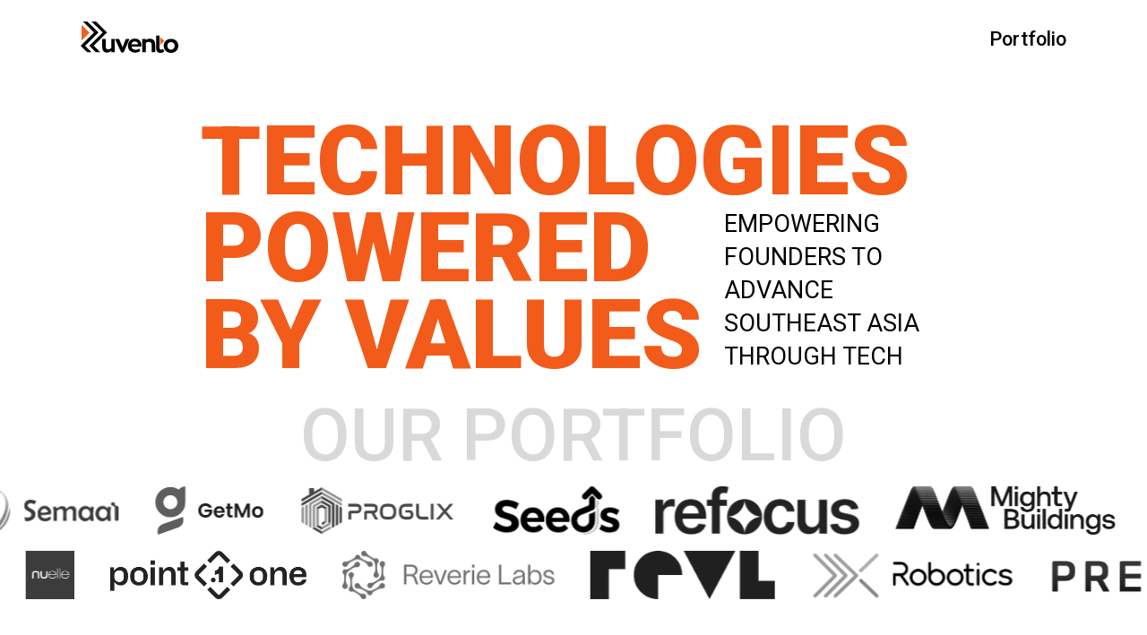

--- FILE ---
content_type: text/html; charset=utf-8
request_url: https://www.ruvento.com/
body_size: 8061
content:
<!DOCTYPE html><html lang="en"><head><meta charSet="utf-8"/><meta name="viewport" content="width=device-width"/><link rel="shortcut icon" href="https://ruvento.s3.ap-southeast-1.amazonaws.com/faviconsm_334be430fb.jpg"/><title>Ruvento</title><meta name="description" content="Investments Driven by Values"/><meta property="og:title" content="Ruvento"/><meta property="og:description" content="Investments Driven by Values"/><meta property="og:image" content="https://ruvento.s3.ap-southeast-1.amazonaws.com/rvlogotype_7df198f3c4.png"/><meta name="next-head-count" content="8"/><link rel="preconnect" href="https://fonts.googleapis.com"/><link rel="preconnect" href="https://fonts.gstatic.com" crossorigin=""/><link rel="preconnect" href="/" crossorigin="anonymous"/><link rel="preload" href="/_next/static/css/055c5c78122b8878.css" as="style"/><link rel="stylesheet" href="/_next/static/css/055c5c78122b8878.css" data-n-g=""/><link rel="preload" href="/_next/static/css/8a8056c3203f56de.css" as="style"/><link rel="stylesheet" href="/_next/static/css/8a8056c3203f56de.css" data-n-p=""/><noscript data-n-css=""></noscript><script defer="" nomodule="" src="/_next/static/chunks/polyfills-c67a75d1b6f99dc8.js"></script><script src="/_next/static/chunks/webpack-8fa1640cc84ba8fe.js" defer=""></script><script src="/_next/static/chunks/framework-114634acb84f8baa.js" defer=""></script><script src="/_next/static/chunks/main-010ff0b6bbe5ac8f.js" defer=""></script><script src="/_next/static/chunks/pages/_app-89188de24cab9821.js" defer=""></script><script src="/_next/static/chunks/285-9e5056dd48b848e8.js" defer=""></script><script src="/_next/static/chunks/675-8a7bcb32c3fc768b.js" defer=""></script><script src="/_next/static/chunks/pages/index-0071443914a7c21b.js" defer=""></script><script src="/_next/static/3M9kESl2AC0txc7j7khXz/_buildManifest.js" defer=""></script><script src="/_next/static/3M9kESl2AC0txc7j7khXz/_ssgManifest.js" defer=""></script></head><body><div id="__next"><div class="Header_header__NLhag"><a class="Header_logo__SAQTw" href="/"><svg xmlns="http://www.w3.org/2000/svg" id="logotype_svg__Layer_1" x="0" y="0" style="enable-background:new 0 0 2000 2000" xml:space="preserve" viewBox="202.04 741.98 1595.91 516.05"><style>.logotype_svg__st0{fill:#f25b19}</style><path d="M758.26 1248.57h-56.08v-26.82c-13.17 16.09-36.09 32.18-70.22 32.18-42.92 0-77.05-27.8-77.05-90.71v-134.11h56.08v122.41c0 29.26 11.22 50.23 41.94 50.23 18.53 0 36.58-10.24 49.26-26.82v-145.82h56.08v219.46zM905.49 1249.54h-41.45l-100.95-220.43h66.81l40.48 94.12c5.85 13.17 12.68 32.68 16.58 49.74 3.9-16.58 10.24-36.58 16.09-50.72l38.04-93.15h59.01l-94.61 220.44zM1176.19 1226.62c-21.95 18.53-53.16 27.31-83.88 27.31-70.72 0-118.02-45.84-118.02-115.09 0-63.88 43.89-115.09 116.07-115.09 56.57 0 103.88 40.48 103.88 101.92 0 13.66-.98 21.95-3.41 30.24h-158.5c4.88 33.16 31.21 51.2 65.84 51.2 26.82 0 49.26-9.75 61.93-19.99l16.09 39.5zm-145.82-108.26h107.78c.49-26.82-18.04-47.79-50.23-47.79-33.65-.01-51.69 19.01-57.55 47.79zM1210.32 1029.11h56.08v21.95c13.17-14.14 36.58-25.84 62.91-25.84 53.65 0 90.22 25.84 90.22 94.61v128.75h-56.08v-118.99c0-35.11-18.04-51.69-49.26-51.69-19.02 0-34.63 7.8-47.79 20.97v149.72h-56.08v-219.48zM1567.96 1236.57c-13.17 10.73-36.58 21.46-64.86 21.46-49.74 0-68.27-32.19-68.27-88.27V972.74h56.08v193.61c0 23.9 7.8 39.5 26.33 39.5 15.12 0 25.85-6.83 33.65-12.68l17.07 43.4zM1678.47 1027.84c72.67 0 119.48 49.26 119.48 115.09s-46.82 115.09-119.48 115.09-119.48-49.26-119.48-115.09 46.82-115.09 119.48-115.09zm0 178c34.63 0 59.99-24.87 59.99-62.91 0-37.06-25.85-62.42-59.99-62.42-33.16 0-59.5 24.38-59.5 62.42.01 36.58 25.37 62.91 59.5 62.91zM274.11 1140.99l105.93 105.92h-72.07l-105.93-105.92 218.08-218.07-180.94-180.94h72.07l180.93 180.94z"></path><path d="m415.63 1140.99 105.92 105.92h-72.06l-105.93-105.92 218.08-218.07L380.7 741.98h72.07L633.7 922.92z"></path><path class="logotype_svg__st0" d="m346.7 925.22-129.42 129.42V795.81zM1568.42 1062.38l-67.05 67.05v-134.1z"></path></svg></a><div class="Header_links__oMcXV"><a class="Header_linkItem__ADvmc Header_hidden__RMBCW" href="/">Main page</a><a class="Header_linkItem__ADvmc" href="/portfolio">Portfolio</a></div></div><main class="PageTransition-module_transition-appear__DV6-A" style="--transition-in-duration:150ms;--transition-out-duration:150ms"><div class="page-container"><main><div style="opacity:0;transform:translateX(-30px) translateZ(0)"><div class="main-page"><div class="MainPage_firstScreen__tDYw1"><div class="TitleBlock_titleBlock__4zgKT"><div class="TitleBlock_titleContent__0yU_3"><div class="TitleBlock_upperRow__s00me"><div class="TitleBlock_upperRowTitle__5zRnm TitleBlock_title__5AQFS">TECHNOLOGIES</div></div><div class="TitleBlock_lowerRow__eg3eh"><div class="undefined TitleBlock_title__5AQFS">POWERED<br/>BY VALUES</div><div class="TitleBlock_lowerRowDescription__484_7">EMPOWERING FOUNDERS TO ADVANCE SOUTHEAST ASIA THROUGH TECH</div></div></div></div><div class="PortfolioBlock_portfolioBlock__u4sd0"><div><div class="PortfolioBlock_title____qGB">our portfolio</div><div></div></div></div></div><div class="OperateBlock_operateBlock__HO04G"><div><div class="OperateBlock_top__rgjrO"><div class="OperateBlock_topTitle__VxMRm">HOW WE OPERATE</div><div class="OperateBlock_line__IdnQo"></div><div class="OperateBlock_topDesc__VWTcN">Ruvento Ventures is dedicated to funding the best teams across the Southeast Asia. We invest in technologies that are powered by values, and focused on uplifting the Region and the World.</div></div><div class="OperateBlock_cards__fZVtt"><a class="InfoCard_card__M7aKz InfoCard_mainPage__JLjbf " target="_blank" rel="noreferrer"><div class="InfoCard_backgroundHover__qYtDK"></div><div class="InfoCard_title__TLjNf InfoCard_bottomTitle__ecdVw">FOUNDERS-FIRST APPROACH</div><div class="InfoCard_desc__MAtCf">We are a team led by serial entrepreneurs and startup operators. We intimately understand the challenges faced by the founders, and we are here to champion the teams on their journey to build great companies</div></a><a class="InfoCard_card__M7aKz InfoCard_mainPage__JLjbf " target="_blank" rel="noreferrer"><div class="InfoCard_backgroundHover__qYtDK"></div><div class="InfoCard_title__TLjNf InfoCard_bottomTitle__ecdVw">BUILDING EXPERTISE BRIDGES</div><div class="InfoCard_desc__MAtCf">Gain top-tier Product Development Expertise by connecting with leading teams in both developed and emerging markets. Our vast network ensures you secure funding and achieve successful business scaling by learning from the world&#x27;s best leaders.</div></a><a class="InfoCard_card__M7aKz InfoCard_mainPage__JLjbf " target="_blank" rel="noreferrer"><div class="InfoCard_backgroundHover__qYtDK"></div><div class="InfoCard_title__TLjNf InfoCard_bottomTitle__ecdVw">HOW WE CAN HELP</div><div class="InfoCard_desc__MAtCf">Benefit from our operator experience and expertise in R&amp;D, Product Development, Management, and Launch Marketing - from early funding to later stages, we help teams achieve their milestones without interfering in their core values and business operations.</div></a></div></div></div></div></div></main></div></main><div class="Footer_footer__Q5T55"><div class="Footer_links__4bN4O"><div class="Footer_footerNav__LFrAZ"><a class="Footer_footerNavItem__dpHuv" href="/portfolio">Portfolio</a><div class="Footer_title__o3sfG"><a href="mailto:partner@ruvento.com">Contact us</a></div></div><div class="Footer_socialLinks__VDbnR"><a class="Footer_socialLinksItem__02Z2A" target="_blank" href="https://www.linkedin.com/company/-ruvento-venture-fund/">LinkedIn</a><a class="Footer_socialLinksItem__02Z2A" target="_blank" href="https://www.crunchbase.com/organization/ruvento">Crunchbase</a></div></div><div class="Footer_bottomRow__VEJM2"><div class="Footer_bottomText__1zFRv">10 ANSON ROAD, #20-05, INTERNATIONAL PLAZA
SINGAPORE 079903</div><div class="Footer_bottomLogo__MhXlG"><svg xmlns="http://www.w3.org/2000/svg" id="logotype_svg__Layer_1" x="0" y="0" style="enable-background:new 0 0 2000 2000" xml:space="preserve" viewBox="202.04 741.98 1595.91 516.05"><style>.logotype_svg__st0{fill:#f25b19}</style><path d="M758.26 1248.57h-56.08v-26.82c-13.17 16.09-36.09 32.18-70.22 32.18-42.92 0-77.05-27.8-77.05-90.71v-134.11h56.08v122.41c0 29.26 11.22 50.23 41.94 50.23 18.53 0 36.58-10.24 49.26-26.82v-145.82h56.08v219.46zM905.49 1249.54h-41.45l-100.95-220.43h66.81l40.48 94.12c5.85 13.17 12.68 32.68 16.58 49.74 3.9-16.58 10.24-36.58 16.09-50.72l38.04-93.15h59.01l-94.61 220.44zM1176.19 1226.62c-21.95 18.53-53.16 27.31-83.88 27.31-70.72 0-118.02-45.84-118.02-115.09 0-63.88 43.89-115.09 116.07-115.09 56.57 0 103.88 40.48 103.88 101.92 0 13.66-.98 21.95-3.41 30.24h-158.5c4.88 33.16 31.21 51.2 65.84 51.2 26.82 0 49.26-9.75 61.93-19.99l16.09 39.5zm-145.82-108.26h107.78c.49-26.82-18.04-47.79-50.23-47.79-33.65-.01-51.69 19.01-57.55 47.79zM1210.32 1029.11h56.08v21.95c13.17-14.14 36.58-25.84 62.91-25.84 53.65 0 90.22 25.84 90.22 94.61v128.75h-56.08v-118.99c0-35.11-18.04-51.69-49.26-51.69-19.02 0-34.63 7.8-47.79 20.97v149.72h-56.08v-219.48zM1567.96 1236.57c-13.17 10.73-36.58 21.46-64.86 21.46-49.74 0-68.27-32.19-68.27-88.27V972.74h56.08v193.61c0 23.9 7.8 39.5 26.33 39.5 15.12 0 25.85-6.83 33.65-12.68l17.07 43.4zM1678.47 1027.84c72.67 0 119.48 49.26 119.48 115.09s-46.82 115.09-119.48 115.09-119.48-49.26-119.48-115.09 46.82-115.09 119.48-115.09zm0 178c34.63 0 59.99-24.87 59.99-62.91 0-37.06-25.85-62.42-59.99-62.42-33.16 0-59.5 24.38-59.5 62.42.01 36.58 25.37 62.91 59.5 62.91zM274.11 1140.99l105.93 105.92h-72.07l-105.93-105.92 218.08-218.07-180.94-180.94h72.07l180.93 180.94z"></path><path d="m415.63 1140.99 105.92 105.92h-72.06l-105.93-105.92 218.08-218.07L380.7 741.98h72.07L633.7 922.92z"></path><path class="logotype_svg__st0" d="m346.7 925.22-129.42 129.42V795.81zM1568.42 1062.38l-67.05 67.05v-134.1z"></path></svg></div></div></div></div><script id="__NEXT_DATA__" type="application/json">{"props":{"pageProps":{"global":{"id":1,"attributes":{"siteName":"Ruvento","createdAt":"2023-04-13T20:54:57.710Z","updatedAt":"2025-03-18T08:10:32.560Z","footer":"10 ANSON ROAD, #20-05, INTERNATIONAL PLAZA\nSINGAPORE 079903","favicon":{"data":{"id":137,"attributes":{"name":"faviconsm.jpg","alternativeText":null,"caption":null,"width":79,"height":64,"formats":null,"hash":"faviconsm_334be430fb","ext":".jpg","mime":"image/jpeg","size":2.08,"url":"https://ruvento.s3.ap-southeast-1.amazonaws.com/faviconsm_334be430fb.jpg","previewUrl":null,"provider":"aws-s3","provider_metadata":null,"createdAt":"2023-06-14T12:38:33.274Z","updatedAt":"2023-06-14T12:38:33.274Z"}}},"defaultSeo":{"id":2,"metaTitle":"Ruvento","metaDescription":"Investments Driven by Values","shareImage":{"data":{"id":126,"attributes":{"name":"rvlogotype.png","alternativeText":null,"caption":null,"width":1080,"height":1080,"formats":{"large":{"ext":".png","url":"https://ruvento.s3.ap-southeast-1.amazonaws.com/large_rvlogotype_7df198f3c4.png","hash":"large_rvlogotype_7df198f3c4","mime":"image/png","name":"large_rvlogotype.png","path":null,"size":27.44,"width":1000,"height":1000},"small":{"ext":".png","url":"https://ruvento.s3.ap-southeast-1.amazonaws.com/small_rvlogotype_7df198f3c4.png","hash":"small_rvlogotype_7df198f3c4","mime":"image/png","name":"small_rvlogotype.png","path":null,"size":10.05,"width":500,"height":500},"medium":{"ext":".png","url":"https://ruvento.s3.ap-southeast-1.amazonaws.com/medium_rvlogotype_7df198f3c4.png","hash":"medium_rvlogotype_7df198f3c4","mime":"image/png","name":"medium_rvlogotype.png","path":null,"size":16.87,"width":750,"height":750},"thumbnail":{"ext":".png","url":"https://ruvento.s3.ap-southeast-1.amazonaws.com/thumbnail_rvlogotype_7df198f3c4.png","hash":"thumbnail_rvlogotype_7df198f3c4","mime":"image/png","name":"thumbnail_rvlogotype.png","path":null,"size":3.01,"width":156,"height":156}},"hash":"rvlogotype_7df198f3c4","ext":".png","mime":"image/png","size":5.48,"url":"https://ruvento.s3.ap-southeast-1.amazonaws.com/rvlogotype_7df198f3c4.png","previewUrl":null,"provider":"aws-s3","provider_metadata":null,"createdAt":"2023-06-12T15:36:59.192Z","updatedAt":"2023-06-12T15:40:46.204Z"}}}}}},"page":{"createdAt":"2023-04-05T14:48:28.264Z","updatedAt":"2023-06-09T09:32:53.802Z","seo":{"id":1,"metaTitle":"Ruvento","metaDescription":"Ruvento","shareImage":{"data":null}},"Portfolio":{"id":2,"partners":{"data":[{"id":2,"attributes":{"createdAt":"2023-05-12T17:28:25.399Z","updatedAt":"2024-02-07T14:23:51.562Z","publishedAt":"2023-05-12T17:28:27.011Z","partner":[{"id":26,"link":"https://www.semaai.com/","description":"Semaai","exit":null,"logo":{"data":{"id":139,"attributes":{"name":"semaai.png","alternativeText":null,"caption":null,"width":1500,"height":464,"formats":{"large":{"ext":".png","url":"https://ruvento.s3.ap-southeast-1.amazonaws.com/large_semaai_707ada9f5f.png","hash":"large_semaai_707ada9f5f","mime":"image/png","name":"large_semaai.png","path":null,"size":101.34,"width":1000,"height":309},"small":{"ext":".png","url":"https://ruvento.s3.ap-southeast-1.amazonaws.com/small_semaai_707ada9f5f.png","hash":"small_semaai_707ada9f5f","mime":"image/png","name":"small_semaai.png","path":null,"size":38.98,"width":500,"height":155},"medium":{"ext":".png","url":"https://ruvento.s3.ap-southeast-1.amazonaws.com/medium_semaai_707ada9f5f.png","hash":"medium_semaai_707ada9f5f","mime":"image/png","name":"medium_semaai.png","path":null,"size":67.05,"width":750,"height":232},"thumbnail":{"ext":".png","url":"https://ruvento.s3.ap-southeast-1.amazonaws.com/thumbnail_semaai_707ada9f5f.png","hash":"thumbnail_semaai_707ada9f5f","mime":"image/png","name":"thumbnail_semaai.png","path":null,"size":14.75,"width":245,"height":76}},"hash":"semaai_707ada9f5f","ext":".png","mime":"image/png","size":21.88,"url":"https://ruvento.s3.ap-southeast-1.amazonaws.com/semaai_707ada9f5f.png","previewUrl":null,"provider":"aws-s3","provider_metadata":null,"createdAt":"2024-02-07T14:23:16.756Z","updatedAt":"2024-02-07T14:23:16.756Z"}}}},{"id":25,"link":"http://getmo.tech","description":"GetMo","exit":null,"logo":{"data":{"id":138,"attributes":{"name":"getmo.svg","alternativeText":null,"caption":null,"width":105,"height":46,"formats":null,"hash":"getmo_917dda35ba","ext":".svg","mime":"image/svg+xml","size":4.68,"url":"https://ruvento.s3.ap-southeast-1.amazonaws.com/getmo_917dda35ba.svg","previewUrl":null,"provider":"aws-s3","provider_metadata":null,"createdAt":"2023-06-27T04:30:52.956Z","updatedAt":"2023-06-27T04:30:52.956Z"}}}},{"id":18,"link":"https://proglix.com/","description":"Proglix","exit":null,"logo":{"data":{"id":118,"attributes":{"name":"logoproglix.png","alternativeText":null,"caption":null,"width":614,"height":190,"formats":{"small":{"ext":".png","url":"https://ruvento.s3.ap-southeast-1.amazonaws.com/small_logoproglix_ab7c5238d3.png","hash":"small_logoproglix_ab7c5238d3","mime":"image/png","name":"small_logoproglix.png","path":null,"size":57.64,"width":500,"height":155},"thumbnail":{"ext":".png","url":"https://ruvento.s3.ap-southeast-1.amazonaws.com/thumbnail_logoproglix_ab7c5238d3.png","hash":"thumbnail_logoproglix_ab7c5238d3","mime":"image/png","name":"thumbnail_logoproglix.png","path":null,"size":18.83,"width":245,"height":76}},"hash":"logoproglix_ab7c5238d3","ext":".png","mime":"image/png","size":11.85,"url":"https://ruvento.s3.ap-southeast-1.amazonaws.com/logoproglix_ab7c5238d3.png","previewUrl":null,"provider":"aws-s3","provider_metadata":null,"createdAt":"2023-06-06T11:56:50.020Z","updatedAt":"2023-06-06T11:56:50.020Z"}}}},{"id":17,"link":"https://seeds.finance/","description":"Seeds","exit":null,"logo":{"data":{"id":135,"attributes":{"name":"logoseeds.png","alternativeText":null,"caption":null,"width":325,"height":124,"formats":{"thumbnail":{"ext":".png","url":"https://ruvento.s3.ap-southeast-1.amazonaws.com/thumbnail_logoseeds_7f9d4a3140.png","hash":"thumbnail_logoseeds_7f9d4a3140","mime":"image/png","name":"thumbnail_logoseeds.png","path":null,"size":11.95,"width":245,"height":93}},"hash":"logoseeds_7f9d4a3140","ext":".png","mime":"image/png","size":5.12,"url":"https://ruvento.s3.ap-southeast-1.amazonaws.com/logoseeds_7f9d4a3140.png","previewUrl":null,"provider":"aws-s3","provider_metadata":null,"createdAt":"2023-06-14T11:30:55.215Z","updatedAt":"2023-06-14T11:30:55.215Z"}}}},{"id":1,"link":"https://refocus.me/","description":"Refocus","exit":null,"logo":{"data":{"id":114,"attributes":{"name":"refocus.png","alternativeText":null,"caption":null,"width":1920,"height":455,"formats":{"large":{"ext":".png","url":"https://ruvento.s3.ap-southeast-1.amazonaws.com/large_refocus_21097c0885.png","hash":"large_refocus_21097c0885","mime":"image/png","name":"large_refocus.png","path":null,"size":48.53,"width":1000,"height":237},"small":{"ext":".png","url":"https://ruvento.s3.ap-southeast-1.amazonaws.com/small_refocus_21097c0885.png","hash":"small_refocus_21097c0885","mime":"image/png","name":"small_refocus.png","path":null,"size":19.63,"width":500,"height":118},"medium":{"ext":".png","url":"https://ruvento.s3.ap-southeast-1.amazonaws.com/medium_refocus_21097c0885.png","hash":"medium_refocus_21097c0885","mime":"image/png","name":"medium_refocus.png","path":null,"size":33.49,"width":750,"height":178},"thumbnail":{"ext":".png","url":"https://ruvento.s3.ap-southeast-1.amazonaws.com/thumbnail_refocus_21097c0885.png","hash":"thumbnail_refocus_21097c0885","mime":"image/png","name":"thumbnail_refocus.png","path":null,"size":8.44,"width":245,"height":58}},"hash":"refocus_21097c0885","ext":".png","mime":"image/png","size":15.86,"url":"https://ruvento.s3.ap-southeast-1.amazonaws.com/refocus_21097c0885.png","previewUrl":null,"provider":"aws-s3","provider_metadata":null,"createdAt":"2023-06-05T17:11:56.041Z","updatedAt":"2023-06-05T17:11:56.041Z"}}}},{"id":3,"link":"https://www.mightybuildings.com/","description":"Mighty Buildings","exit":null,"logo":{"data":{"id":104,"attributes":{"name":"mighty.png","alternativeText":null,"caption":null,"width":832,"height":183,"formats":{"small":{"ext":".png","url":"https://ruvento.s3.ap-southeast-1.amazonaws.com/small_mighty_adcaeb2936.png","hash":"small_mighty_adcaeb2936","mime":"image/png","name":"small_mighty.png","path":null,"size":46.67,"width":500,"height":110},"medium":{"ext":".png","url":"https://ruvento.s3.ap-southeast-1.amazonaws.com/medium_mighty_adcaeb2936.png","hash":"medium_mighty_adcaeb2936","mime":"image/png","name":"medium_mighty.png","path":null,"size":85.04,"width":750,"height":165},"thumbnail":{"ext":".png","url":"https://ruvento.s3.ap-southeast-1.amazonaws.com/thumbnail_mighty_adcaeb2936.png","hash":"thumbnail_mighty_adcaeb2936","mime":"image/png","name":"thumbnail_mighty.png","path":null,"size":15.89,"width":245,"height":54}},"hash":"mighty_adcaeb2936","ext":".png","mime":"image/png","size":15.91,"url":"https://ruvento.s3.ap-southeast-1.amazonaws.com/mighty_adcaeb2936.png","previewUrl":null,"provider":"aws-s3","provider_metadata":null,"createdAt":"2023-06-05T17:11:51.952Z","updatedAt":"2023-06-05T17:11:51.952Z"}}}},{"id":2,"link":"https://www.alcatraz.ai/","description":"Alcatraz AI","exit":null,"logo":{"data":{"id":94,"attributes":{"name":"alcatraz.png","alternativeText":null,"caption":null,"width":263,"height":176,"formats":{"thumbnail":{"ext":".png","url":"https://ruvento.s3.ap-southeast-1.amazonaws.com/thumbnail_alcatraz_09d3dfda21.png","hash":"thumbnail_alcatraz_09d3dfda21","mime":"image/png","name":"thumbnail_alcatraz.png","path":null,"size":7.1,"width":233,"height":156}},"hash":"alcatraz_09d3dfda21","ext":".png","mime":"image/png","size":1,"url":"https://ruvento.s3.ap-southeast-1.amazonaws.com/alcatraz_09d3dfda21.png","previewUrl":null,"provider":"aws-s3","provider_metadata":null,"createdAt":"2023-06-05T17:11:46.845Z","updatedAt":"2023-06-05T17:11:46.845Z"}}}},{"id":4,"link":"https://boomsupersonic.com/","description":"Boom Technology","exit":null,"logo":{"data":{"id":111,"attributes":{"name":"boom.png","alternativeText":null,"caption":null,"width":1662,"height":471,"formats":{"large":{"ext":".png","url":"https://ruvento.s3.ap-southeast-1.amazonaws.com/large_boom_6129f5714c.png","hash":"large_boom_6129f5714c","mime":"image/png","name":"large_boom.png","path":null,"size":35.76,"width":1000,"height":283},"small":{"ext":".png","url":"https://ruvento.s3.ap-southeast-1.amazonaws.com/small_boom_6129f5714c.png","hash":"small_boom_6129f5714c","mime":"image/png","name":"small_boom.png","path":null,"size":14.85,"width":500,"height":142},"medium":{"ext":".png","url":"https://ruvento.s3.ap-southeast-1.amazonaws.com/medium_boom_6129f5714c.png","hash":"medium_boom_6129f5714c","mime":"image/png","name":"medium_boom.png","path":null,"size":24.97,"width":750,"height":213},"thumbnail":{"ext":".png","url":"https://ruvento.s3.ap-southeast-1.amazonaws.com/thumbnail_boom_6129f5714c.png","hash":"thumbnail_boom_6129f5714c","mime":"image/png","name":"thumbnail_boom.png","path":null,"size":5.83,"width":245,"height":69}},"hash":"boom_6129f5714c","ext":".png","mime":"image/png","size":17,"url":"https://ruvento.s3.ap-southeast-1.amazonaws.com/boom_6129f5714c.png","previewUrl":null,"provider":"aws-s3","provider_metadata":null,"createdAt":"2023-06-05T17:11:55.164Z","updatedAt":"2023-06-05T17:11:55.164Z"}}}},{"id":5,"link":"https://solugen.com/","description":"Solugen","exit":null,"logo":{"data":{"id":115,"attributes":{"name":"solugen.png","alternativeText":null,"caption":null,"width":2048,"height":509,"formats":{"large":{"ext":".png","url":"https://ruvento.s3.ap-southeast-1.amazonaws.com/large_solugen_534015df6b.png","hash":"large_solugen_534015df6b","mime":"image/png","name":"large_solugen.png","path":null,"size":81.52,"width":1000,"height":249},"small":{"ext":".png","url":"https://ruvento.s3.ap-southeast-1.amazonaws.com/small_solugen_534015df6b.png","hash":"small_solugen_534015df6b","mime":"image/png","name":"small_solugen.png","path":null,"size":31.42,"width":500,"height":124},"medium":{"ext":".png","url":"https://ruvento.s3.ap-southeast-1.amazonaws.com/medium_solugen_534015df6b.png","hash":"medium_solugen_534015df6b","mime":"image/png","name":"medium_solugen.png","path":null,"size":53.92,"width":750,"height":186},"thumbnail":{"ext":".png","url":"https://ruvento.s3.ap-southeast-1.amazonaws.com/thumbnail_solugen_534015df6b.png","hash":"thumbnail_solugen_534015df6b","mime":"image/png","name":"thumbnail_solugen.png","path":null,"size":12.25,"width":245,"height":61}},"hash":"solugen_534015df6b","ext":".png","mime":"image/png","size":45.71,"url":"https://ruvento.s3.ap-southeast-1.amazonaws.com/solugen_534015df6b.png","previewUrl":null,"provider":"aws-s3","provider_metadata":null,"createdAt":"2023-06-05T17:11:57.945Z","updatedAt":"2023-06-05T17:11:57.945Z"}}}},{"id":6,"link":"https://www.eightsleep.com/","description":"Eight Sleep","exit":null,"logo":{"data":{"id":113,"attributes":{"name":"8sleep.png","alternativeText":null,"caption":null,"width":1200,"height":450,"formats":{"large":{"ext":".png","url":"https://ruvento.s3.ap-southeast-1.amazonaws.com/large_8sleep_738dc03d5a.png","hash":"large_8sleep_738dc03d5a","mime":"image/png","name":"large_8sleep.png","path":null,"size":27.34,"width":1000,"height":375},"small":{"ext":".png","url":"https://ruvento.s3.ap-southeast-1.amazonaws.com/small_8sleep_738dc03d5a.png","hash":"small_8sleep_738dc03d5a","mime":"image/png","name":"small_8sleep.png","path":null,"size":11.93,"width":500,"height":188},"medium":{"ext":".png","url":"https://ruvento.s3.ap-southeast-1.amazonaws.com/medium_8sleep_738dc03d5a.png","hash":"medium_8sleep_738dc03d5a","mime":"image/png","name":"medium_8sleep.png","path":null,"size":18.95,"width":750,"height":281},"thumbnail":{"ext":".png","url":"https://ruvento.s3.ap-southeast-1.amazonaws.com/thumbnail_8sleep_738dc03d5a.png","hash":"thumbnail_8sleep_738dc03d5a","mime":"image/png","name":"thumbnail_8sleep.png","path":null,"size":5.37,"width":245,"height":92}},"hash":"8sleep_738dc03d5a","ext":".png","mime":"image/png","size":6.89,"url":"https://ruvento.s3.ap-southeast-1.amazonaws.com/8sleep_738dc03d5a.png","previewUrl":null,"provider":"aws-s3","provider_metadata":null,"createdAt":"2023-06-05T17:11:55.741Z","updatedAt":"2023-06-05T17:11:55.741Z"}}}},{"id":7,"link":"https://www.swatmobility.com/","description":"Swat Mobility","exit":null,"logo":{"data":{"id":101,"attributes":{"name":"swat.png","alternativeText":null,"caption":null,"width":684,"height":188,"formats":{"small":{"ext":".png","url":"https://ruvento.s3.ap-southeast-1.amazonaws.com/small_swat_47b779da40.png","hash":"small_swat_47b779da40","mime":"image/png","name":"small_swat.png","path":null,"size":28.32,"width":500,"height":137},"thumbnail":{"ext":".png","url":"https://ruvento.s3.ap-southeast-1.amazonaws.com/thumbnail_swat_47b779da40.png","hash":"thumbnail_swat_47b779da40","mime":"image/png","name":"thumbnail_swat.png","path":null,"size":11.81,"width":245,"height":67}},"hash":"swat_47b779da40","ext":".png","mime":"image/png","size":4.43,"url":"https://ruvento.s3.ap-southeast-1.amazonaws.com/swat_47b779da40.png","previewUrl":null,"provider":"aws-s3","provider_metadata":null,"createdAt":"2023-06-05T17:11:49.640Z","updatedAt":"2023-06-05T17:11:49.640Z"}}}},{"id":8,"link":"https://electroneek.com/","description":"ElectroNeek","exit":null,"logo":{"data":{"id":110,"attributes":{"name":"electroneek.png","alternativeText":null,"caption":null,"width":947,"height":213,"formats":{"small":{"ext":".png","url":"https://ruvento.s3.ap-southeast-1.amazonaws.com/small_electroneek_4d6734ac49.png","hash":"small_electroneek_4d6734ac49","mime":"image/png","name":"small_electroneek.png","path":null,"size":18.14,"width":500,"height":112},"medium":{"ext":".png","url":"https://ruvento.s3.ap-southeast-1.amazonaws.com/medium_electroneek_4d6734ac49.png","hash":"medium_electroneek_4d6734ac49","mime":"image/png","name":"medium_electroneek.png","path":null,"size":30.3,"width":750,"height":169},"thumbnail":{"ext":".png","url":"https://ruvento.s3.ap-southeast-1.amazonaws.com/thumbnail_electroneek_4d6734ac49.png","hash":"thumbnail_electroneek_4d6734ac49","mime":"image/png","name":"thumbnail_electroneek.png","path":null,"size":7.24,"width":245,"height":55}},"hash":"electroneek_4d6734ac49","ext":".png","mime":"image/png","size":6.74,"url":"https://ruvento.s3.ap-southeast-1.amazonaws.com/electroneek_4d6734ac49.png","previewUrl":null,"provider":"aws-s3","provider_metadata":null,"createdAt":"2023-06-05T17:11:55.149Z","updatedAt":"2023-06-05T17:11:55.149Z"}}}},{"id":9,"link":"https://pointonenav.com/","description":"Point One Navigation","exit":null,"logo":{"data":{"id":106,"attributes":{"name":"pointone.png","alternativeText":null,"caption":null,"width":1629,"height":402,"formats":{"large":{"ext":".png","url":"https://ruvento.s3.ap-southeast-1.amazonaws.com/large_pointone_53b2cc003a.png","hash":"large_pointone_53b2cc003a","mime":"image/png","name":"large_pointone.png","path":null,"size":32.83,"width":1000,"height":247},"small":{"ext":".png","url":"https://ruvento.s3.ap-southeast-1.amazonaws.com/small_pointone_53b2cc003a.png","hash":"small_pointone_53b2cc003a","mime":"image/png","name":"small_pointone.png","path":null,"size":14.22,"width":500,"height":123},"medium":{"ext":".png","url":"https://ruvento.s3.ap-southeast-1.amazonaws.com/medium_pointone_53b2cc003a.png","hash":"medium_pointone_53b2cc003a","mime":"image/png","name":"medium_pointone.png","path":null,"size":22.96,"width":750,"height":185},"thumbnail":{"ext":".png","url":"https://ruvento.s3.ap-southeast-1.amazonaws.com/thumbnail_pointone_53b2cc003a.png","hash":"thumbnail_pointone_53b2cc003a","mime":"image/png","name":"thumbnail_pointone.png","path":null,"size":6.33,"width":245,"height":60}},"hash":"pointone_53b2cc003a","ext":".png","mime":"image/png","size":10.25,"url":"https://ruvento.s3.ap-southeast-1.amazonaws.com/pointone_53b2cc003a.png","previewUrl":null,"provider":"aws-s3","provider_metadata":null,"createdAt":"2023-06-05T17:11:53.251Z","updatedAt":"2023-06-05T17:11:53.251Z"}}}},{"id":10,"link":"https://www.reverielabs.com/","description":"Reverie Labs","exit":null,"logo":{"data":{"id":97,"attributes":{"name":"reverie.png","alternativeText":null,"caption":null,"width":500,"height":114,"formats":{"thumbnail":{"ext":".png","url":"https://ruvento.s3.ap-southeast-1.amazonaws.com/thumbnail_reverie_b688e62447.png","hash":"thumbnail_reverie_b688e62447","mime":"image/png","name":"thumbnail_reverie.png","path":null,"size":9.96,"width":245,"height":56}},"hash":"reverie_b688e62447","ext":".png","mime":"image/png","size":4.79,"url":"https://ruvento.s3.ap-southeast-1.amazonaws.com/reverie_b688e62447.png","previewUrl":null,"provider":"aws-s3","provider_metadata":null,"createdAt":"2023-06-05T17:11:47.256Z","updatedAt":"2023-06-05T17:11:47.256Z"}}}},{"id":11,"link":"https://revl.com/","description":"Revl","exit":null,"logo":{"data":{"id":91,"attributes":{"name":"revl.png","alternativeText":null,"caption":null,"width":500,"height":131,"formats":{"thumbnail":{"ext":".png","url":"https://ruvento.s3.ap-southeast-1.amazonaws.com/thumbnail_revl_a7ea3b6542.png","hash":"thumbnail_revl_a7ea3b6542","mime":"image/png","name":"thumbnail_revl.png","path":null,"size":4.69,"width":245,"height":64}},"hash":"revl_a7ea3b6542","ext":".png","mime":"image/png","size":1.82,"url":"https://ruvento.s3.ap-southeast-1.amazonaws.com/revl_a7ea3b6542.png","previewUrl":null,"provider":"aws-s3","provider_metadata":null,"createdAt":"2023-06-05T17:11:41.648Z","updatedAt":"2023-06-05T17:11:41.648Z"}}}},{"id":12,"link":"https://xrobotics.io/","description":"xRobotics","exit":null,"logo":{"data":{"id":107,"attributes":{"name":"robotics.png","alternativeText":null,"caption":null,"width":987,"height":235,"formats":{"small":{"ext":".png","url":"https://ruvento.s3.ap-southeast-1.amazonaws.com/small_robotics_daf2d1d06a.png","hash":"small_robotics_daf2d1d06a","mime":"image/png","name":"small_robotics.png","path":null,"size":37.54,"width":500,"height":119},"medium":{"ext":".png","url":"https://ruvento.s3.ap-southeast-1.amazonaws.com/medium_robotics_daf2d1d06a.png","hash":"medium_robotics_daf2d1d06a","mime":"image/png","name":"medium_robotics.png","path":null,"size":65.29,"width":750,"height":179},"thumbnail":{"ext":".png","url":"https://ruvento.s3.ap-southeast-1.amazonaws.com/thumbnail_robotics_daf2d1d06a.png","hash":"thumbnail_robotics_daf2d1d06a","mime":"image/png","name":"thumbnail_robotics.png","path":null,"size":14.81,"width":245,"height":58}},"hash":"robotics_daf2d1d06a","ext":".png","mime":"image/png","size":9.88,"url":"https://ruvento.s3.ap-southeast-1.amazonaws.com/robotics_daf2d1d06a.png","previewUrl":null,"provider":"aws-s3","provider_metadata":null,"createdAt":"2023-06-05T17:11:53.260Z","updatedAt":"2023-06-05T17:11:53.260Z"}}}},{"id":13,"link":"https://www.prenav.com/","description":"Prenav","exit":null,"logo":{"data":{"id":95,"attributes":{"name":"prenav.png","alternativeText":null,"caption":null,"width":579,"height":138,"formats":{"small":{"ext":".png","url":"https://ruvento.s3.ap-southeast-1.amazonaws.com/small_prenav_25f2b82871.png","hash":"small_prenav_25f2b82871","mime":"image/png","name":"small_prenav.png","path":null,"size":29.2,"width":500,"height":119},"thumbnail":{"ext":".png","url":"https://ruvento.s3.ap-southeast-1.amazonaws.com/thumbnail_prenav_25f2b82871.png","hash":"thumbnail_prenav_25f2b82871","mime":"image/png","name":"thumbnail_prenav.png","path":null,"size":13.44,"width":245,"height":58}},"hash":"prenav_25f2b82871","ext":".png","mime":"image/png","size":3.95,"url":"https://ruvento.s3.ap-southeast-1.amazonaws.com/prenav_25f2b82871.png","previewUrl":null,"provider":"aws-s3","provider_metadata":null,"createdAt":"2023-06-05T17:11:47.063Z","updatedAt":"2023-06-05T17:11:47.063Z"}}}},{"id":15,"link":"https://creopop.com/","description":"Creopop","exit":null,"logo":{"data":{"id":93,"attributes":{"name":"creopop.png","alternativeText":null,"caption":null,"width":159,"height":78,"formats":null,"hash":"creopop_dc1be4fd66","ext":".png","mime":"image/png","size":3.99,"url":"https://ruvento.s3.ap-southeast-1.amazonaws.com/creopop_dc1be4fd66.png","previewUrl":null,"provider":"aws-s3","provider_metadata":null,"createdAt":"2023-06-05T17:11:44.740Z","updatedAt":"2023-06-05T17:11:44.740Z"}}}},{"id":16,"link":"https://www.powerdot.com/","description":"Powerdot","exit":null,"logo":{"data":{"id":98,"attributes":{"name":"powerdot.png","alternativeText":null,"caption":null,"width":947,"height":112,"formats":{"small":{"ext":".png","url":"https://ruvento.s3.ap-southeast-1.amazonaws.com/small_powerdot_8b2c4ef041.png","hash":"small_powerdot_8b2c4ef041","mime":"image/png","name":"small_powerdot.png","path":null,"size":15.18,"width":500,"height":59},"medium":{"ext":".png","url":"https://ruvento.s3.ap-southeast-1.amazonaws.com/medium_powerdot_8b2c4ef041.png","hash":"medium_powerdot_8b2c4ef041","mime":"image/png","name":"medium_powerdot.png","path":null,"size":27.38,"width":750,"height":89},"thumbnail":{"ext":".png","url":"https://ruvento.s3.ap-southeast-1.amazonaws.com/thumbnail_powerdot_8b2c4ef041.png","hash":"thumbnail_powerdot_8b2c4ef041","mime":"image/png","name":"thumbnail_powerdot.png","path":null,"size":6.15,"width":245,"height":29}},"hash":"powerdot_8b2c4ef041","ext":".png","mime":"image/png","size":7.47,"url":"https://ruvento.s3.ap-southeast-1.amazonaws.com/powerdot_8b2c4ef041.png","previewUrl":null,"provider":"aws-s3","provider_metadata":null,"createdAt":"2023-06-05T17:11:47.942Z","updatedAt":"2023-06-05T17:11:47.942Z"}}}},{"id":19,"link":"https://up.codes/","description":"UpCodes","exit":null,"logo":{"data":{"id":129,"attributes":{"name":"UpCodes.svg","alternativeText":null,"caption":null,"width":146,"height":33,"formats":null,"hash":"Up_Codes_e1027cfd44","ext":".svg","mime":"image/svg+xml","size":7.96,"url":"https://ruvento.s3.ap-southeast-1.amazonaws.com/Up_Codes_e1027cfd44.svg","previewUrl":null,"provider":"aws-s3","provider_metadata":null,"createdAt":"2023-06-12T16:28:09.419Z","updatedAt":"2023-06-12T16:28:09.419Z"}}}},{"id":20,"link":"https://nakedlabs.com/","description":"Naked Labs","exit":null,"logo":{"data":{"id":130,"attributes":{"name":"naked.png","alternativeText":null,"caption":null,"width":1817,"height":285,"formats":{"large":{"ext":".png","url":"https://ruvento.s3.ap-southeast-1.amazonaws.com/large_naked_53e756a9e7.png","hash":"large_naked_53e756a9e7","mime":"image/png","name":"large_naked.png","path":null,"size":18.53,"width":1000,"height":157},"small":{"ext":".png","url":"https://ruvento.s3.ap-southeast-1.amazonaws.com/small_naked_53e756a9e7.png","hash":"small_naked_53e756a9e7","mime":"image/png","name":"small_naked.png","path":null,"size":7.97,"width":500,"height":78},"medium":{"ext":".png","url":"https://ruvento.s3.ap-southeast-1.amazonaws.com/medium_naked_53e756a9e7.png","hash":"medium_naked_53e756a9e7","mime":"image/png","name":"medium_naked.png","path":null,"size":13.19,"width":750,"height":118},"thumbnail":{"ext":".png","url":"https://ruvento.s3.ap-southeast-1.amazonaws.com/thumbnail_naked_53e756a9e7.png","hash":"thumbnail_naked_53e756a9e7","mime":"image/png","name":"thumbnail_naked.png","path":null,"size":3.44,"width":245,"height":38}},"hash":"naked_53e756a9e7","ext":".png","mime":"image/png","size":9.01,"url":"https://ruvento.s3.ap-southeast-1.amazonaws.com/naked_53e756a9e7.png","previewUrl":null,"provider":"aws-s3","provider_metadata":null,"createdAt":"2023-06-12T16:31:50.844Z","updatedAt":"2023-06-12T16:31:50.844Z"}}}},{"id":22,"link":"https://akashsystems.com/","description":"Akash Systems","exit":null,"logo":{"data":{"id":132,"attributes":{"name":"флфыр.png","alternativeText":null,"caption":null,"width":212,"height":68,"formats":null,"hash":"flfyr_8a4ca66e5d","ext":".png","mime":"image/png","size":1.44,"url":"https://ruvento.s3.ap-southeast-1.amazonaws.com/flfyr_8a4ca66e5d.png","previewUrl":null,"provider":"aws-s3","provider_metadata":null,"createdAt":"2023-06-12T16:47:18.313Z","updatedAt":"2023-06-12T16:47:18.313Z"}}}},{"id":23,"link":"https://vantagerobotics.com/","description":"Vantage Robotics","exit":null,"logo":{"data":{"id":133,"attributes":{"name":"vantage-logo-final-nabrer-light1.png","alternativeText":null,"caption":null,"width":768,"height":94,"formats":{"small":{"ext":".png","url":"https://ruvento.s3.ap-southeast-1.amazonaws.com/small_vantage_logo_final_nabrer_light1_1da5df84e3.png","hash":"small_vantage_logo_final_nabrer_light1_1da5df84e3","mime":"image/png","name":"small_vantage-logo-final-nabrer-light1.png","path":null,"size":33.14,"width":500,"height":61},"medium":{"ext":".png","url":"https://ruvento.s3.ap-southeast-1.amazonaws.com/medium_vantage_logo_final_nabrer_light1_1da5df84e3.png","hash":"medium_vantage_logo_final_nabrer_light1_1da5df84e3","mime":"image/png","name":"medium_vantage-logo-final-nabrer-light1.png","path":null,"size":52.67,"width":750,"height":92},"thumbnail":{"ext":".png","url":"https://ruvento.s3.ap-southeast-1.amazonaws.com/thumbnail_vantage_logo_final_nabrer_light1_1da5df84e3.png","hash":"thumbnail_vantage_logo_final_nabrer_light1_1da5df84e3","mime":"image/png","name":"thumbnail_vantage-logo-final-nabrer-light1.png","path":null,"size":12.32,"width":245,"height":30}},"hash":"vantage_logo_final_nabrer_light1_1da5df84e3","ext":".png","mime":"image/png","size":5.67,"url":"https://ruvento.s3.ap-southeast-1.amazonaws.com/vantage_logo_final_nabrer_light1_1da5df84e3.png","previewUrl":null,"provider":"aws-s3","provider_metadata":null,"createdAt":"2023-06-12T16:55:37.982Z","updatedAt":"2023-06-12T16:55:37.982Z"}}}},{"id":24,"link":"https://aytubio.com/","description":"Nuelle","exit":null,"logo":{"data":{"id":134,"attributes":{"name":"nuelle.jpg","alternativeText":null,"caption":null,"width":200,"height":200,"formats":{"thumbnail":{"ext":".jpg","url":"https://ruvento.s3.ap-southeast-1.amazonaws.com/thumbnail_nuelle_a77295ed7e.jpg","hash":"thumbnail_nuelle_a77295ed7e","mime":"image/jpeg","name":"thumbnail_nuelle.jpg","path":null,"size":2.1,"width":156,"height":156}},"hash":"nuelle_a77295ed7e","ext":".jpg","mime":"image/jpeg","size":2.85,"url":"https://ruvento.s3.ap-southeast-1.amazonaws.com/nuelle_a77295ed7e.jpg","previewUrl":null,"provider":"aws-s3","provider_metadata":null,"createdAt":"2023-06-12T17:22:22.483Z","updatedAt":"2023-06-12T17:22:22.483Z"}}}}]}}]}},"howWeOperate":{"id":1,"title":"HOW WE OPERATE","description":"Ruvento Ventures is dedicated to funding the best teams across the Southeast Asia. We invest in technologies that are powered by values, and focused on uplifting the Region and the World.","imageWithDescription":[{"id":1,"description":"We are a team led by serial entrepreneurs and startup operators. We intimately understand the challenges faced by the founders, and we are here to champion the teams on their journey to build great companies","title":"FOUNDERS-FIRST APPROACH","image":{"data":null}},{"id":2,"description":"Gain top-tier Product Development Expertise by connecting with leading teams in both developed and emerging markets. Our vast network ensures you secure funding and achieve successful business scaling by learning from the world's best leaders.","title":"BUILDING EXPERTISE BRIDGES","image":{"data":null}},{"id":3,"description":"Benefit from our operator experience and expertise in R\u0026D, Product Development, Management, and Launch Marketing - from early funding to later stages, we help teams achieve their milestones without interfering in their core values and business operations.","title":"HOW WE CAN HELP","image":{"data":null}}]},"title":{"id":1,"titleRow1":"TECHNOLOGIES","titleRow2":"POWERED","titleRow3":"BY VALUES","description":"EMPOWERING FOUNDERS TO ADVANCE SOUTHEAST ASIA THROUGH TECH"},"latestNews":null}},"haveArticles":false,"__N_SSG":true},"page":"/","query":{},"buildId":"3M9kESl2AC0txc7j7khXz","isFallback":false,"gsp":true,"appGip":true,"scriptLoader":[]}</script><div class="preloader"><svg xmlns="http://www.w3.org/2000/svg" xmlns:xlink="http://www.w3.org/1999/xlink" version="1.1" id="Layer_1" x="0px" y="0px" viewBox="0 0 1080 1080" xml:space="preserve"><g><g><polygon points="316.32,677.88 413.67,775.23 347.43,775.23 250.08,677.88 450.5,477.47 284.21,305.76 350.45,305.76 516.73,477.47 "></polygon></g><g><polygon points="432.38,677.88 529.72,775.23 463.49,775.23 366.14,677.88 566.56,477.47 400.27,305.76 466.5,305.76 632.79,477.47 "></polygon></g><polygon class="st0" points="395.06,479.58 271.52,593.52 271.52,355.65 " fill="#F25B19"></polygon><path d="M829.52,305.76v469.47H589.01c0-0.96-29.68-26.57-101.67-98.57c31.88-31.74,168.01-165.51,200.04-197.32 c-1.98-2.2-155.96-173.59-155.96-173.59C611.63,305.76,749.37,305.76,829.52,305.76z"></path><rect x="738.01" y="674.73" transform="matrix(0.7071 0.7071 -0.7071 0.7071 717.2354 -334.1576)" class="st1 st13" fill="#FCFCFC" width="47.93" height="47.93"></rect><rect x="738.01" y="513.12" transform="matrix(0.7071 0.7071 -0.7071 0.7071 602.956 -381.4936)" class="st1 st12" fill="#FCFCFC" width="47.93" height="47.93"></rect><rect x="738.01" y="351.5" transform="matrix(0.7071 0.7071 -0.7071 0.7071 488.6767 -428.8297)" class="st1 st11" fill="#FCFCFC" width="47.93" height="47.93"></rect></g></svg></div></body></html>

--- FILE ---
content_type: text/css; charset=utf-8
request_url: https://www.ruvento.com/_next/static/css/055c5c78122b8878.css
body_size: 3652
content:
.blog{padding:0 10rem;margin-top:9.24rem}.articles{display:flex;flex-direction:column;row-gap:5.5rem;max-width:105rem}.articleItem{display:flex;align-items:center;justify-content:space-between;padding:1rem;transition:background-color .3s ease-in-out}.articleItem:hover{background-color:#fdcfbe}.articleText{width:50.07rem}.articleTitle{font-family:Roboto;font-weight:900;font-size:4.51rem;color:#f25b19;text-transform:uppercase;line-height:1}.articleImage{width:29.86rem;height:29.86rem;display:flex;align-items:center;justify-content:center;overflow:hidden}.articleImage img{width:100%;height:auto}.articleDesc{font-family:Roboto;font-weight:400;color:#000;margin-top:3.23rem;font-size:2.43rem}@media screen and (min-width:1920px){.blog{padding:0 15rem}}@media screen and (max-width:600px){.blog{padding:0 4rem}.articleTitle{font-size:5rem}.articleDesc{font-size:4rem}}.portfolio{margin-top:9.44rem}.title{font-size:4.51rem;text-decoration:underline;-webkit-text-decoration-color:#f25b19;text-decoration-color:#f25b19;text-decoration-thickness:.21rem;text-underline-offset:.6rem;max-width:60rem}.subtitle,.title{font-weight:400;padding:0 10rem}.subtitle{font-family:Roboto;color:#000;font-size:2.31rem;max-width:90rem;margin-top:5rem}.logos{padding:0 10rem;margin-top:6.38rem}.logosContainer{padding:4.03rem 0;flex-wrap:wrap;justify-content:space-between;row-gap:1.5rem;column-gap:1rem}.logoItem,.logosContainer{display:flex;align-items:center}.logoItem{position:relative;height:5rem;width:23rem;justify-content:center;border:2px solid #f25b19;padding:4rem;transition:background-color .3s ease-in-out,border-color .3s ease-in-out}.logoItem:hover{background-color:#fdcfbe;border-color:#fdcfbe}.logoItem:hover img{filter:none}.logoItem img{width:100%;object-fit:contain;filter:grayscale(1) brightness(.7);transition:transform .15s ease-in-out,filter .15s ease-in-out}.logoDescription{position:absolute;bottom:1.2rem;left:50%;width:100%;display:flex;align-items:center;justify-content:center;font-size:1.8rem;font-family:Roboto;font-weight:500;color:#000;opacity:0;transform:translate(-50%,10px);transition:transform .15s ease-in-out,opacity .15s ease-in-out}.logoItem:hover .logoDescription{opacity:1;transform:translate(-50%)}.exit{position:absolute;top:0;font-size:1.43rem;text-transform:uppercase;color:#fff;font-family:Roboto;font-weight:500;background:#f25b19;padding:.2rem 1.7rem;display:flex;align-items:center;justify-content:center;transition:max-width .4s ease-in-out;width:100%;max-width:8rem;box-sizing:border-box}.logoItem:hover .exit{max-width:100%}@media screen and (max-width:600px){.title{font-size:7rem;text-decoration-thickness:.6rem;text-underline-offset:1rem;max-width:90rem}.subtitle{padding:0 4rem;font-size:4rem}.logoItem{max-height:5rem;width:35rem}.logos{padding:0 4rem;margin-top:6.38rem}.exit{font-size:3rem}}@media screen and (min-width:1920px){.title{padding:0 15rem}}@media screen and (max-width:600px){.title{padding:0 4rem}}.footer{padding-left:10rem;padding-right:10rem;margin-top:17.63rem;margin-bottom:10.2rem}@media screen and (min-width:1920px){.footer{padding:0 15rem}}@media screen and (max-width:600px){.footer{padding:0 4rem}}.title{font-size:3.47rem;width:58.3rem}.title a{display:inline-block;color:#fff;font-size:2.43rem;padding:.9rem 4.65rem .4rem;background:#f25b19;border-radius:1.39rem;text-transform:uppercase;transform-origin:center;transition:padding .4s cubic-bezier(.5,.16,.26,.97);cursor:pointer;margin-left:2rem}.title a:hover{padding:.9rem 5.65rem .4rem}.links{margin-top:5.35rem;justify-content:space-between}.footerNav{display:flex;align-items:center}.footerNavItem{color:#f25b19;font-size:2.43rem;font-family:Roboto;font-weight:400;transition:color .2s cubic-bezier(.5,.16,.26,.97)}.footerNavItem:not(:first-of-type){margin-left:2.7rem}.footerNavItem:hover{color:#000}.socialLinks{display:flex;justify-content:space-between;row-gap:1.2rem;transform:translateY(.7rem)}.socialLinksItem{display:block;font-size:2.43rem;color:#f25b19;height:auto;transition:color .2s cubic-bezier(.5,.16,.26,.97)}.socialLinksItem:not(:first-of-type){margin-left:1.2rem}.socialLinksItem:hover{color:#000}.bottomRow{display:flex;justify-content:space-between;align-items:flex-end;margin-top:3.6rem}.bottomText{font-family:Roboto;font-weight:400;color:#000;font-size:1.6rem;width:66rem}.bottomLogo{width:9.93rem;height:auto}@media screen and (max-width:600px){.title{font-size:5rem;width:32rem}.title a{font-size:3rem;padding-bottom:1rem;transform:translateY(0)}.links,.socialLinks{align-items:center}.socialLinksItem{font-size:3rem}.socialLinksItem:not(:first-of-type){margin-left:2rem}.footerNavItem{font-size:3rem;display:flex;align-items:center}.footerNavItem:not(:first-of-type){margin-left:2.5rem}.bottomText{font-size:3rem}.bottomLogo{width:19rem}}.header{display:flex;justify-content:space-between;padding-left:10rem;padding-right:10rem;padding-top:2.64rem}@media screen and (min-width:1920px){.header{padding:2.64rem 15rem}}@media screen and (max-width:600px){.header{padding:2.64rem 4rem}}.logo{width:12.15rem}.logo img{width:100%;height:auto}.links{display:flex;margin-top:.5rem}.linkItem{position:relative;font-size:2.43rem;font-family:Roboto;font-weight:500;text-decoration:none;color:#000;line-height:1.49;display:block;overflow:hidden;transition:color .2s cubic-bezier(.5,.16,.26,.97),opacity .2s cubic-bezier(.5,.16,.26,.97)}.linkItem:not(:first-of-type){margin-left:6.53rem}.linkItem:after{position:absolute;content:"";bottom:2px;left:0;height:2px;width:100%;background:#f25b19;transform:translateX(-110%);transition:transform .2s cubic-bezier(.5,.16,.26,.97)}.linkItem:hover{color:#f25b19}.linkItem:hover:after{height:2px;width:100%;transform:translateX(0)}.linkItem.hidden{opacity:0;pointer-events:none}@media screen and (max-width:600px){.logo{width:25rem}.linkItem{font-size:3.23rem;display:flex;align-items:flex-end}}.card{position:relative;width:24rem;cursor:pointer;display:flex;flex-direction:column}.card.mainPage{width:30rem;cursor:auto}.image{position:relative;width:100%;height:22.3rem;background-size:contain;background-position:50%;background-repeat:no-repeat;transition:transform .15s ease-in-out,filter .15s ease-in-out;filter:none}.mainPage .image{background-size:cover}.image img{width:100%;height:auto}.teammate .image{order:0;filter:grayscale(1)}.teammate:hover .image{filter:none}.title{position:relative;font-family:CirceExtraBold;font-size:2.3rem}.mainPage .title{font-size:2rem}.teammate .topTitle{order:1;margin-top:3rem}.bottomTitle{position:relative;color:#f25b19;margin-top:4.5rem}.desc{position:relative;font-family:Roboto;font-weight:400;font-size:2.43rem;color:#000;margin-top:.7rem}.teammate .desc{order:2}.backgroundHover{position:absolute;top:-5%;left:-5%;width:110%;height:110%;opacity:0;background:#fdcfbe;transition:opacity .3s ease-in-out,border-color .3s ease-in-out}.card:hover .backgroundHover{opacity:.5}.mainPage .backgroundHover{display:none}@media screen and (max-width:600px){.desc{font-size:3rem}.mainPage .desc{font-size:4rem}.title{font-size:3rem}.mainPage .title{font-size:5rem}.card.mainPage{width:100%}.card.mainPage .image{height:45rem}.card.mainPage:not(:first-of-type){margin-top:10rem}.card.mainPage:first-of-type{margin-top:15rem}}.latestNews{padding-left:10rem;padding-right:10rem;margin-top:7.9rem;width:100%;max-width:105rem}@media screen and (min-width:1920px){.latestNews{padding:0 15rem}}@media screen and (max-width:600px){.latestNews{padding:0 4rem;max-width:unset;width:unset}.newsImage{width:16.53rem;height:12.5rem}}.title{color:#000}.news{margin-top:1.25rem;width:100%}.newsItem{display:flex;justify-content:space-between;width:100%;padding:1rem;transition:background-color .3s ease-in-out}.newsItem:not(:first-of-type){margin-top:6.53rem;position:relative}.newsItem:not(:first-of-type):after{position:absolute;content:"";top:-3.25rem;left:0;width:57rem;height:.2rem;background:#f25b19}.newsItem:hover{background-color:#fdcfbe}.newsText{width:70.8rem;font-family:Roboto;font-weight:400;color:#000;font-size:2.43rem}.newsImage{width:16.53rem;height:12.5rem}@media screen and (max-width:600px){.latestNews{margin-top:12rem}.title{font-size:9.8rem}.newsText{font-size:4rem;width:75rem}}.operateBlock{margin-top:15.55rem;padding-left:10rem;padding-right:10rem;max-width:105rem;width:100%}@media screen and (min-width:1920px){.operateBlock{padding:0 15rem}}@media screen and (max-width:600px){.operateBlock{padding:0 4rem;max-width:unset}}.top{display:flex;align-items:center;justify-content:flex-start;align-items:stretch}.line{width:.2rem;background:#f25b19}.topTitle{position:relative;color:#000;font-weight:500;font-size:8.68rem;text-transform:uppercase;line-height:1}.topDesc,.topTitle{font-family:Roboto;width:50%;max-width:50rem}.topDesc{font-size:2.43rem;font-weight:400;padding-left:4rem;display:flex;align-items:center}.cards{justify-content:space-between;margin-top:4.16rem}@media screen and (max-width:600px){.operateBlock{padding:0 4rem;margin-top:12rem;width:unset}.top{flex-direction:column;align-items:center}.topDesc{font-size:4rem;margin-top:3rem}.topDesc,.topTitle{width:100%;max-width:unset}.topTitle{font-size:8.5rem;display:flex;align-items:center;justify-content:center}.line{height:2px;width:50rem;margin-top:3rem;background:#f25b19}.cards{flex-direction:column}}.portfolioBlock{width:100%;overflow:hidden;padding-bottom:1rem}.title{color:#d9d9d9;font-weight:500;font-size:9rem;text-align:center;white-space:nowrap}.logoRow,.runnigRow{display:flex}.marquee{height:8rem;z-index:0;-ms-overflow-style:none;scrollbar-width:none}.marquee::-webkit-scrollbar{display:none}.logoItem{height:6rem;margin-left:4.45rem;filter:grayscale(1);transition:transform .15s ease-in-out,filter .15s ease-in-out;display:block}.logoItem:hover{filter:none;transform:scale(1.15)}.logoItem img{height:100%;width:auto}.down{margin-top:2rem}.down .runnigRow{animation-direction:reverse}@keyframes run{0%{transform:translateZ(0)}to{transform:translate3d(-100%,0,0)}}@media screen and (max-width:600px){.logoItem{height:8rem;margin-left:4.45rem}.portfolioBlock{margin-top:12rem}}.team{margin-top:7.29rem;padding-left:10rem;padding-right:10rem}@media screen and (min-width:1920px){.team{padding:0 15rem}}.title{font-size:8.68rem;margin-bottom:3.5rem}.cards{display:flex;flex-wrap:wrap;justify-content:flex-start;row-gap:3.33rem;column-gap:5rem}.cardsItem{width:25rem}.lastCard{width:90.6rem;margin-top:5.29rem;margin-bottom:10rem}.lastCardTitle{font-size:2.31rem}.lastCardDescription,.lastCardTitle{font-family:Roboto;font-weight:400;color:#000}.lastCardDescription{font-size:2.43rem;margin-top:.7rem}@media screen and (max-width:600px){.lastCardDescription{font-size:3rem}.team{padding:0 4rem}.lastCardTitle{font-size:4rem}}.titleBlock{align-items:center;margin-top:7rem}.titleBlock,.titleContent{display:flex;justify-content:center}.titleContent{flex-direction:column;align-items:flex-start}.title{font-size:12rem;color:#f25b19;text-transform:uppercase;font-family:Roboto;font-weight:900;line-height:.9}.upperRow,.upperRowTitle{display:block}.lowerRow{display:flex;align-items:center}.lowerRowDescription{font-family:Roboto;font-weight:400;font-size:3rem;max-width:27.6rem;transform:translateY(-.2rem);text-transform:uppercase;margin-left:2.7rem;line-height:1.4}.link{display:flex;align-items:center;margin-top:1.8rem;margin-left:auto;margin-right:3.5rem}.link:hover svg{transform:scaleX(1.2)}.linkText{font-size:2.43rem;font-family:Roboto;font-weight:400;color:#000}.linkArrow{width:4.39rem;margin-left:1.32rem;margin-top:.3rem}.linkArrow svg{width:100%;transition:transform .2s cubic-bezier(.5,.16,.26,.97);transform-origin:0}@media screen and (max-width:600px){.titleContent{margin-top:12rem}.title{font-size:11rem}.lowerRowDescription{font-size:2.8rem;max-width:25.4rem;line-height:1.2}.linkText{font-size:4.2rem}}body{margin:0}html{font-size:12.8px}a{text-decoration:none}.main-page{display:flex;flex-direction:column;align-items:center}.not-found-desc{font-family:Roboto;font-weight:500;font-size:2.43rem;margin-left:auto;margin-right:auto;width:100%}.not-found-desc,.preloader{display:flex;justify-content:center}.preloader{position:fixed;top:0;left:0;width:100vw;height:100vh;background:#fff;transition:opacity .5s ease-in-out,transform .5s ease-in-out;align-items:center}.preloader .st1{animation:anim .8s linear infinite}.preloader .st11{animation-delay:0s}.preloader .st12{animation-delay:.1s}.preloader .st13{animation-delay:.2s}.preloader.done{opacity:0;transform:translateY(30%)}.preloader svg{transition:transform 3s ease-in-out;width:30rem;height:30rem}.preloader.loaded svg{transform-origin:50% 50%}@keyframes anim{0%{opacity:1}35%{opacity:0}70%{opacity:1}to{opacity:1}}@media screen and (max-width:600px){html{font-size:1vw}.page-container{min-height:50vh}.not-found-desc{font-size:6rem}}@media screen and (min-width:600px)and (max-width:900px){html{font-size:7px}}@media screen and (min-width:901px)and (max-width:1200px){html{font-size:8px}}@media screen and (min-width:1201px)and (max-width:1300px){html{font-size:9px}}@media screen and (min-width:1301px)and (max-width:1400px){html{font-size:9.5px}}@media screen and (min-width:1401px)and (max-width:1600px){html{font-size:10px}}@media screen and (min-width:1601px)and (max-width:1900px){html{font-size:11px}}@media screen and (min-width:1901px)and (max-width:2100px){html{font-size:12px}}@media screen and (min-width:2101px)and (max-width:2500px){html{font-size:13px}}@media screen and (min-width:2501px){html{font-size:14px}}.Header_header__NLhag{display:flex;justify-content:space-between;padding-left:10rem;padding-right:10rem;padding-top:2.64rem}@media screen and (min-width:1920px){.Header_header__NLhag{padding:2.64rem 15rem}}@media screen and (max-width:600px){.Header_header__NLhag{padding:2.64rem 4rem}}.Header_logo__SAQTw{width:12.15rem}.Header_logo__SAQTw img{width:100%;height:auto}.Header_links__oMcXV{display:flex;margin-top:.5rem}.Header_linkItem__ADvmc{position:relative;font-size:2.43rem;font-family:Roboto;font-weight:500;text-decoration:none;color:#000;line-height:1.49;display:block;overflow:hidden;transition:color .2s cubic-bezier(.5,.16,.26,.97),opacity .2s cubic-bezier(.5,.16,.26,.97)}.Header_linkItem__ADvmc:not(:first-of-type){margin-left:6.53rem}.Header_linkItem__ADvmc:after{position:absolute;content:"";bottom:2px;left:0;height:2px;width:100%;background:#f25b19;transform:translateX(-110%);transition:transform .2s cubic-bezier(.5,.16,.26,.97)}.Header_linkItem__ADvmc:hover{color:#f25b19}.Header_linkItem__ADvmc:hover:after{height:2px;width:100%;transform:translateX(0)}.Header_linkItem__ADvmc.Header_hidden__RMBCW{opacity:0;pointer-events:none}@media screen and (max-width:600px){.Header_logo__SAQTw{width:25rem}.Header_linkItem__ADvmc{font-size:3.23rem;display:flex;align-items:flex-end}}@font-face{font-family:Circe;src:url(/_next/static/media/Circe-Regular.e3e92997.otf);font-weight:400;font-style:normal}@font-face{font-family:CirceBold;src:url(/_next/static/media/Circe-Bold.fed39db2.ttf);font-weight:700;font-style:normal}@font-face{font-family:CirceExtraBold;src:url(/_next/static/media/Circe-ExtraBold.c9e32f9e.otf);font-weight:800;font-style:normal}@font-face{font-family:RalewayRegular;src:url(/_next/static/media/Raleway-Regular.fe4b3aeb.ttf);font-weight:400;font-style:normal}@font-face{font-family:RalewayExtraLight;src:url(/_next/static/media/Raleway-ExtraLight.db4fdb49.ttf);font-weight:200;font-style:normal}.Footer_footer__Q5T55{padding-left:10rem;padding-right:10rem;margin-top:17.63rem;margin-bottom:10.2rem}@media screen and (min-width:1920px){.Footer_footer__Q5T55{padding:0 15rem}}@media screen and (max-width:600px){.Footer_footer__Q5T55{padding:0 4rem}}.Footer_title__o3sfG{font-family:Roboto;font-weight:500;font-size:3.47rem;color:#000;width:58.3rem;text-transform:uppercase}.Footer_title__o3sfG a{display:inline-block;color:#fff;font-size:2.43rem;padding:.9rem 4.65rem .4rem;background:#f25b19;border-radius:1.39rem;text-transform:uppercase;transform-origin:center;transition:padding .4s cubic-bezier(.5,.16,.26,.97);cursor:pointer;margin-left:2rem}.Footer_title__o3sfG a:hover{padding:.9rem 5.65rem .4rem}.Footer_links__4bN4O{display:flex;margin-top:5.35rem;justify-content:space-between}.Footer_footerNav__LFrAZ{display:flex;align-items:center}.Footer_footerNavItem__dpHuv{color:#f25b19;font-size:2.43rem;font-family:Roboto;font-weight:400;transition:color .2s cubic-bezier(.5,.16,.26,.97)}.Footer_footerNavItem__dpHuv:not(:first-of-type){margin-left:2.7rem}.Footer_footerNavItem__dpHuv:hover{color:#000}.Footer_socialLinks__VDbnR{display:flex;justify-content:space-between;row-gap:1.2rem;transform:translateY(.7rem)}.Footer_socialLinksItem__02Z2A{display:block;font-size:2.43rem;color:#f25b19;height:auto;transition:color .2s cubic-bezier(.5,.16,.26,.97)}.Footer_socialLinksItem__02Z2A:not(:first-of-type){margin-left:1.2rem}.Footer_socialLinksItem__02Z2A:hover{color:#000}.Footer_bottomRow__VEJM2{display:flex;justify-content:space-between;align-items:flex-end;margin-top:3.6rem}.Footer_bottomText__1zFRv{font-family:Roboto;font-weight:400;color:#000;font-size:1.6rem;width:66rem}.Footer_bottomLogo__MhXlG{width:9.93rem;height:auto}@media screen and (max-width:600px){.Footer_title__o3sfG{font-size:5rem;width:32rem}.Footer_title__o3sfG a{font-size:3rem;padding-bottom:1rem;transform:translateY(0)}.Footer_links__4bN4O,.Footer_socialLinks__VDbnR{align-items:center}.Footer_socialLinksItem__02Z2A{font-size:3rem}.Footer_socialLinksItem__02Z2A:not(:first-of-type){margin-left:2rem}.Footer_footerNavItem__dpHuv{font-size:3rem;display:flex;align-items:center}.Footer_footerNavItem__dpHuv:not(:first-of-type){margin-left:2.5rem}.Footer_bottomText__1zFRv{font-size:3rem}.Footer_bottomLogo__MhXlG{width:19rem}}

--- FILE ---
content_type: text/css; charset=utf-8
request_url: https://www.ruvento.com/_next/static/css/8a8056c3203f56de.css
body_size: 1903
content:
.TitleBlock_titleBlock__4zgKT{display:flex;align-items:center;justify-content:center;margin-top:7rem}.TitleBlock_titleContent__0yU_3{display:flex;flex-direction:column;align-items:flex-start;justify-content:center}.TitleBlock_title__5AQFS{font-size:12rem;color:#f25b19;text-transform:uppercase;font-family:Roboto;font-weight:900;line-height:.9}.TitleBlock_upperRowTitle__5zRnm,.TitleBlock_upperRow__s00me{display:block}.TitleBlock_lowerRow__eg3eh{display:flex;align-items:center}.TitleBlock_lowerRowDescription__484_7{font-family:Roboto;font-weight:400;font-size:3rem;max-width:27.6rem;transform:translateY(-.2rem);text-transform:uppercase;margin-left:2.7rem;line-height:1.4}.TitleBlock_link__Hm8h9{display:flex;align-items:center;margin-top:1.8rem;margin-left:auto;margin-right:3.5rem}.TitleBlock_link__Hm8h9:hover svg{transform:scaleX(1.2)}.TitleBlock_linkText__QGQPB{font-size:2.43rem;font-family:Roboto;font-weight:400;color:#000}.TitleBlock_linkArrow__BFaCB{width:4.39rem;margin-left:1.32rem;margin-top:.3rem}.TitleBlock_linkArrow__BFaCB svg{width:100%;transition:transform .2s cubic-bezier(.5,.16,.26,.97);transform-origin:0}@media screen and (max-width:600px){.TitleBlock_titleContent__0yU_3{margin-top:12rem}.TitleBlock_title__5AQFS{font-size:11rem}.TitleBlock_lowerRowDescription__484_7{font-size:2.8rem;max-width:25.4rem;line-height:1.2}.TitleBlock_linkText__QGQPB{font-size:4.2rem}}.PortfolioBlock_portfolioBlock__u4sd0{width:100%;overflow:hidden;padding-bottom:1rem}.PortfolioBlock_title____qGB{color:#d9d9d9;font-family:Roboto;font-weight:500;font-size:9rem;text-align:center;text-transform:uppercase;white-space:nowrap}.PortfolioBlock_logoRow__EN3dR,.PortfolioBlock_runnigRow__aSEVi{display:flex}.PortfolioBlock_marquee__bnBJA{height:8rem;z-index:0;-ms-overflow-style:none;scrollbar-width:none}.PortfolioBlock_marquee__bnBJA::-webkit-scrollbar{display:none}.PortfolioBlock_logoItem__QsCeD{height:6rem;margin-left:4.45rem;filter:grayscale(1);transition:transform .15s ease-in-out,filter .15s ease-in-out;display:block}.PortfolioBlock_logoItem__QsCeD:hover{filter:none;transform:scale(1.15)}.PortfolioBlock_logoItem__QsCeD img{height:100%;width:auto}.PortfolioBlock_down__y12q6{margin-top:2rem}.PortfolioBlock_down__y12q6 .PortfolioBlock_runnigRow__aSEVi{animation-direction:reverse}@keyframes PortfolioBlock_run__r5tRd{0%{transform:translateZ(0)}to{transform:translate3d(-100%,0,0)}}@media screen and (max-width:600px){.PortfolioBlock_logoItem__QsCeD{height:8rem;margin-left:4.45rem}.PortfolioBlock_portfolioBlock__u4sd0{margin-top:12rem}}.InfoCard_card__M7aKz{position:relative;width:24rem;cursor:pointer;display:flex;flex-direction:column}.InfoCard_card__M7aKz.InfoCard_mainPage__JLjbf{width:30rem;cursor:auto}.InfoCard_image__qRtB_{position:relative;width:100%;height:22.3rem;background-size:contain;background-position:50%;background-repeat:no-repeat;transition:transform .15s ease-in-out,filter .15s ease-in-out;filter:none}.InfoCard_mainPage__JLjbf .InfoCard_image__qRtB_{background-size:cover}.InfoCard_image__qRtB_ img{width:100%;height:auto}.InfoCard_teammate__8PmPf .InfoCard_image__qRtB_{order:0;filter:grayscale(1)}.InfoCard_teammate__8PmPf:hover .InfoCard_image__qRtB_{filter:none}.InfoCard_title__TLjNf{position:relative;font-family:CirceExtraBold;font-family:Roboto;font-weight:900;font-size:2.3rem;text-transform:uppercase}.InfoCard_mainPage__JLjbf .InfoCard_title__TLjNf{font-size:2rem}.InfoCard_topTitle__nu9rP{position:relative;color:#000}.InfoCard_teammate__8PmPf .InfoCard_topTitle__nu9rP{order:1;margin-top:3rem}.InfoCard_bottomTitle__ecdVw{position:relative;color:#f25b19;margin-top:4.5rem}.InfoCard_desc__MAtCf{position:relative;font-family:Roboto;font-weight:400;font-size:2.43rem;color:#000;margin-top:.7rem}.InfoCard_teammate__8PmPf .InfoCard_desc__MAtCf{order:2}.InfoCard_backgroundHover__qYtDK{position:absolute;top:-5%;left:-5%;width:110%;height:110%;opacity:0;background:#fdcfbe;transition:opacity .3s ease-in-out,border-color .3s ease-in-out}.InfoCard_card__M7aKz:hover .InfoCard_backgroundHover__qYtDK{opacity:.5}.InfoCard_mainPage__JLjbf .InfoCard_backgroundHover__qYtDK{display:none}@media screen and (max-width:600px){.InfoCard_desc__MAtCf{font-size:3rem}.InfoCard_mainPage__JLjbf .InfoCard_desc__MAtCf{font-size:4rem}.InfoCard_title__TLjNf{font-size:3rem}.InfoCard_mainPage__JLjbf .InfoCard_title__TLjNf{font-size:5rem}.InfoCard_card__M7aKz.InfoCard_mainPage__JLjbf{width:100%}.InfoCard_card__M7aKz.InfoCard_mainPage__JLjbf .InfoCard_image__qRtB_{height:45rem}.InfoCard_card__M7aKz.InfoCard_mainPage__JLjbf:not(:first-of-type){margin-top:10rem}.InfoCard_card__M7aKz.InfoCard_mainPage__JLjbf:first-of-type{margin-top:15rem}}.OperateBlock_operateBlock__HO04G{margin-top:15.55rem;padding-left:10rem;padding-right:10rem;max-width:105rem;width:100%}@media screen and (min-width:1920px){.OperateBlock_operateBlock__HO04G{padding:0 15rem}}@media screen and (max-width:600px){.OperateBlock_operateBlock__HO04G{padding:0 4rem;max-width:unset}}.OperateBlock_top__rgjrO{display:flex;align-items:center;justify-content:flex-start;align-items:stretch}.OperateBlock_line__IdnQo{width:.2rem;background:#f25b19}.OperateBlock_topTitle__VxMRm{position:relative;color:#000;font-family:Roboto;font-weight:500;font-size:8.68rem;width:50%;text-transform:uppercase;line-height:1;max-width:50rem}.OperateBlock_topDesc__VWTcN{width:50%;font-size:2.43rem;font-family:Roboto;font-weight:400;max-width:50rem;padding-left:4rem;display:flex;align-items:center}.OperateBlock_cards__fZVtt{display:flex;justify-content:space-between;margin-top:4.16rem}@media screen and (max-width:600px){.OperateBlock_operateBlock__HO04G{padding:0 4rem;margin-top:12rem;width:unset}.OperateBlock_top__rgjrO{flex-direction:column;align-items:center}.OperateBlock_topDesc__VWTcN{width:100%;font-size:4rem;max-width:unset;margin-top:3rem}.OperateBlock_topTitle__VxMRm{font-size:8.5rem;display:flex;align-items:center;justify-content:center;width:100%;max-width:unset}.OperateBlock_line__IdnQo{height:2px;width:50rem;margin-top:3rem;background:#f25b19}.OperateBlock_cards__fZVtt{flex-direction:column}}.LatestNews_latestNews__qyWWa{padding-left:10rem;padding-right:10rem;margin-top:7.9rem;width:100%;max-width:105rem}@media screen and (min-width:1920px){.LatestNews_latestNews__qyWWa{padding:0 15rem}}@media screen and (max-width:600px){.LatestNews_latestNews__qyWWa{padding:0 4rem;max-width:unset;width:unset}.LatestNews_newsImage__4hdu_{width:16.53rem;height:12.5rem}}.LatestNews_title__KHNOr{font-family:Roboto;font-weight:500;font-size:8.68rem;color:#000;text-transform:uppercase}.LatestNews_news__u5tNj{margin-top:1.25rem;width:100%}.LatestNews_newsItem__Vdhnb{display:flex;justify-content:space-between;width:100%;padding:1rem;transition:background-color .3s ease-in-out}.LatestNews_newsItem__Vdhnb:not(:first-of-type){margin-top:6.53rem;position:relative}.LatestNews_newsItem__Vdhnb:not(:first-of-type):after{position:absolute;content:"";top:-3.25rem;left:0;width:57rem;height:.2rem;background:#f25b19}.LatestNews_newsItem__Vdhnb:hover{background-color:#fdcfbe}.LatestNews_newsText__0Ok3C{width:70.8rem;font-family:Roboto;font-weight:400;color:#000;font-size:2.43rem}.LatestNews_newsImage__4hdu_{width:16.53rem;height:12.5rem}@media screen and (max-width:600px){.LatestNews_latestNews__qyWWa{margin-top:12rem}.LatestNews_title__KHNOr{font-size:9.8rem}.LatestNews_newsText__0Ok3C{font-size:4rem;width:75rem}}@font-face{font-family:Circe;src:url(/_next/static/media/Circe-Regular.e3e92997.otf);font-weight:400;font-style:normal}@font-face{font-family:CirceBold;src:url(/_next/static/media/Circe-Bold.fed39db2.ttf);font-weight:700;font-style:normal}@font-face{font-family:CirceExtraBold;src:url(/_next/static/media/Circe-ExtraBold.c9e32f9e.otf);font-weight:800;font-style:normal}@font-face{font-family:RalewayRegular;src:url(/_next/static/media/Raleway-Regular.fe4b3aeb.ttf);font-weight:400;font-style:normal}@font-face{font-family:RalewayExtraLight;src:url(/_next/static/media/Raleway-ExtraLight.db4fdb49.ttf);font-weight:200;font-style:normal}.MainPage_firstScreen__tDYw1{height:calc(100vh - 9.5rem);display:flex;flex-direction:column;justify-content:space-around;max-height:87rem;min-height:68rem;width:100%}@media only screen and (max-width:600px){.MainPage_firstScreen__tDYw1{min-height:unset;max-height:unset;height:auto}}

--- FILE ---
content_type: text/css; charset=utf-8
request_url: https://www.ruvento.com/_next/static/css/8a8056c3203f56de.css
body_size: 1842
content:
.TitleBlock_titleBlock__4zgKT{display:flex;align-items:center;justify-content:center;margin-top:7rem}.TitleBlock_titleContent__0yU_3{display:flex;flex-direction:column;align-items:flex-start;justify-content:center}.TitleBlock_title__5AQFS{font-size:12rem;color:#f25b19;text-transform:uppercase;font-family:Roboto;font-weight:900;line-height:.9}.TitleBlock_upperRowTitle__5zRnm,.TitleBlock_upperRow__s00me{display:block}.TitleBlock_lowerRow__eg3eh{display:flex;align-items:center}.TitleBlock_lowerRowDescription__484_7{font-family:Roboto;font-weight:400;font-size:3rem;max-width:27.6rem;transform:translateY(-.2rem);text-transform:uppercase;margin-left:2.7rem;line-height:1.4}.TitleBlock_link__Hm8h9{display:flex;align-items:center;margin-top:1.8rem;margin-left:auto;margin-right:3.5rem}.TitleBlock_link__Hm8h9:hover svg{transform:scaleX(1.2)}.TitleBlock_linkText__QGQPB{font-size:2.43rem;font-family:Roboto;font-weight:400;color:#000}.TitleBlock_linkArrow__BFaCB{width:4.39rem;margin-left:1.32rem;margin-top:.3rem}.TitleBlock_linkArrow__BFaCB svg{width:100%;transition:transform .2s cubic-bezier(.5,.16,.26,.97);transform-origin:0}@media screen and (max-width:600px){.TitleBlock_titleContent__0yU_3{margin-top:12rem}.TitleBlock_title__5AQFS{font-size:11rem}.TitleBlock_lowerRowDescription__484_7{font-size:2.8rem;max-width:25.4rem;line-height:1.2}.TitleBlock_linkText__QGQPB{font-size:4.2rem}}.PortfolioBlock_portfolioBlock__u4sd0{width:100%;overflow:hidden;padding-bottom:1rem}.PortfolioBlock_title____qGB{color:#d9d9d9;font-family:Roboto;font-weight:500;font-size:9rem;text-align:center;text-transform:uppercase;white-space:nowrap}.PortfolioBlock_logoRow__EN3dR,.PortfolioBlock_runnigRow__aSEVi{display:flex}.PortfolioBlock_marquee__bnBJA{height:8rem;z-index:0;-ms-overflow-style:none;scrollbar-width:none}.PortfolioBlock_marquee__bnBJA::-webkit-scrollbar{display:none}.PortfolioBlock_logoItem__QsCeD{height:6rem;margin-left:4.45rem;filter:grayscale(1);transition:transform .15s ease-in-out,filter .15s ease-in-out;display:block}.PortfolioBlock_logoItem__QsCeD:hover{filter:none;transform:scale(1.15)}.PortfolioBlock_logoItem__QsCeD img{height:100%;width:auto}.PortfolioBlock_down__y12q6{margin-top:2rem}.PortfolioBlock_down__y12q6 .PortfolioBlock_runnigRow__aSEVi{animation-direction:reverse}@keyframes PortfolioBlock_run__r5tRd{0%{transform:translateZ(0)}to{transform:translate3d(-100%,0,0)}}@media screen and (max-width:600px){.PortfolioBlock_logoItem__QsCeD{height:8rem;margin-left:4.45rem}.PortfolioBlock_portfolioBlock__u4sd0{margin-top:12rem}}.InfoCard_card__M7aKz{position:relative;width:24rem;cursor:pointer;display:flex;flex-direction:column}.InfoCard_card__M7aKz.InfoCard_mainPage__JLjbf{width:30rem;cursor:auto}.InfoCard_image__qRtB_{position:relative;width:100%;height:22.3rem;background-size:contain;background-position:50%;background-repeat:no-repeat;transition:transform .15s ease-in-out,filter .15s ease-in-out;filter:none}.InfoCard_mainPage__JLjbf .InfoCard_image__qRtB_{background-size:cover}.InfoCard_image__qRtB_ img{width:100%;height:auto}.InfoCard_teammate__8PmPf .InfoCard_image__qRtB_{order:0;filter:grayscale(1)}.InfoCard_teammate__8PmPf:hover .InfoCard_image__qRtB_{filter:none}.InfoCard_title__TLjNf{position:relative;font-family:CirceExtraBold;font-family:Roboto;font-weight:900;font-size:2.3rem;text-transform:uppercase}.InfoCard_mainPage__JLjbf .InfoCard_title__TLjNf{font-size:2rem}.InfoCard_topTitle__nu9rP{position:relative;color:#000}.InfoCard_teammate__8PmPf .InfoCard_topTitle__nu9rP{order:1;margin-top:3rem}.InfoCard_bottomTitle__ecdVw{position:relative;color:#f25b19;margin-top:4.5rem}.InfoCard_desc__MAtCf{position:relative;font-family:Roboto;font-weight:400;font-size:2.43rem;color:#000;margin-top:.7rem}.InfoCard_teammate__8PmPf .InfoCard_desc__MAtCf{order:2}.InfoCard_backgroundHover__qYtDK{position:absolute;top:-5%;left:-5%;width:110%;height:110%;opacity:0;background:#fdcfbe;transition:opacity .3s ease-in-out,border-color .3s ease-in-out}.InfoCard_card__M7aKz:hover .InfoCard_backgroundHover__qYtDK{opacity:.5}.InfoCard_mainPage__JLjbf .InfoCard_backgroundHover__qYtDK{display:none}@media screen and (max-width:600px){.InfoCard_desc__MAtCf{font-size:3rem}.InfoCard_mainPage__JLjbf .InfoCard_desc__MAtCf{font-size:4rem}.InfoCard_title__TLjNf{font-size:3rem}.InfoCard_mainPage__JLjbf .InfoCard_title__TLjNf{font-size:5rem}.InfoCard_card__M7aKz.InfoCard_mainPage__JLjbf{width:100%}.InfoCard_card__M7aKz.InfoCard_mainPage__JLjbf .InfoCard_image__qRtB_{height:45rem}.InfoCard_card__M7aKz.InfoCard_mainPage__JLjbf:not(:first-of-type){margin-top:10rem}.InfoCard_card__M7aKz.InfoCard_mainPage__JLjbf:first-of-type{margin-top:15rem}}.OperateBlock_operateBlock__HO04G{margin-top:15.55rem;padding-left:10rem;padding-right:10rem;max-width:105rem;width:100%}@media screen and (min-width:1920px){.OperateBlock_operateBlock__HO04G{padding:0 15rem}}@media screen and (max-width:600px){.OperateBlock_operateBlock__HO04G{padding:0 4rem;max-width:unset}}.OperateBlock_top__rgjrO{display:flex;align-items:center;justify-content:flex-start;align-items:stretch}.OperateBlock_line__IdnQo{width:.2rem;background:#f25b19}.OperateBlock_topTitle__VxMRm{position:relative;color:#000;font-family:Roboto;font-weight:500;font-size:8.68rem;width:50%;text-transform:uppercase;line-height:1;max-width:50rem}.OperateBlock_topDesc__VWTcN{width:50%;font-size:2.43rem;font-family:Roboto;font-weight:400;max-width:50rem;padding-left:4rem;display:flex;align-items:center}.OperateBlock_cards__fZVtt{display:flex;justify-content:space-between;margin-top:4.16rem}@media screen and (max-width:600px){.OperateBlock_operateBlock__HO04G{padding:0 4rem;margin-top:12rem;width:unset}.OperateBlock_top__rgjrO{flex-direction:column;align-items:center}.OperateBlock_topDesc__VWTcN{width:100%;font-size:4rem;max-width:unset;margin-top:3rem}.OperateBlock_topTitle__VxMRm{font-size:8.5rem;display:flex;align-items:center;justify-content:center;width:100%;max-width:unset}.OperateBlock_line__IdnQo{height:2px;width:50rem;margin-top:3rem;background:#f25b19}.OperateBlock_cards__fZVtt{flex-direction:column}}.LatestNews_latestNews__qyWWa{padding-left:10rem;padding-right:10rem;margin-top:7.9rem;width:100%;max-width:105rem}@media screen and (min-width:1920px){.LatestNews_latestNews__qyWWa{padding:0 15rem}}@media screen and (max-width:600px){.LatestNews_latestNews__qyWWa{padding:0 4rem;max-width:unset;width:unset}.LatestNews_newsImage__4hdu_{width:16.53rem;height:12.5rem}}.LatestNews_title__KHNOr{font-family:Roboto;font-weight:500;font-size:8.68rem;color:#000;text-transform:uppercase}.LatestNews_news__u5tNj{margin-top:1.25rem;width:100%}.LatestNews_newsItem__Vdhnb{display:flex;justify-content:space-between;width:100%;padding:1rem;transition:background-color .3s ease-in-out}.LatestNews_newsItem__Vdhnb:not(:first-of-type){margin-top:6.53rem;position:relative}.LatestNews_newsItem__Vdhnb:not(:first-of-type):after{position:absolute;content:"";top:-3.25rem;left:0;width:57rem;height:.2rem;background:#f25b19}.LatestNews_newsItem__Vdhnb:hover{background-color:#fdcfbe}.LatestNews_newsText__0Ok3C{width:70.8rem;font-family:Roboto;font-weight:400;color:#000;font-size:2.43rem}.LatestNews_newsImage__4hdu_{width:16.53rem;height:12.5rem}@media screen and (max-width:600px){.LatestNews_latestNews__qyWWa{margin-top:12rem}.LatestNews_title__KHNOr{font-size:9.8rem}.LatestNews_newsText__0Ok3C{font-size:4rem;width:75rem}}@font-face{font-family:Circe;src:url(/_next/static/media/Circe-Regular.e3e92997.otf);font-weight:400;font-style:normal}@font-face{font-family:CirceBold;src:url(/_next/static/media/Circe-Bold.fed39db2.ttf);font-weight:700;font-style:normal}@font-face{font-family:CirceExtraBold;src:url(/_next/static/media/Circe-ExtraBold.c9e32f9e.otf);font-weight:800;font-style:normal}@font-face{font-family:RalewayRegular;src:url(/_next/static/media/Raleway-Regular.fe4b3aeb.ttf);font-weight:400;font-style:normal}@font-face{font-family:RalewayExtraLight;src:url(/_next/static/media/Raleway-ExtraLight.db4fdb49.ttf);font-weight:200;font-style:normal}.MainPage_firstScreen__tDYw1{height:calc(100vh - 9.5rem);display:flex;flex-direction:column;justify-content:space-around;max-height:87rem;min-height:68rem;width:100%}@media only screen and (max-width:600px){.MainPage_firstScreen__tDYw1{min-height:unset;max-height:unset;height:auto}}

--- FILE ---
content_type: text/css; charset=utf-8
request_url: https://www.ruvento.com/_next/static/css/8a8056c3203f56de.css
body_size: 1906
content:
.TitleBlock_titleBlock__4zgKT{display:flex;align-items:center;justify-content:center;margin-top:7rem}.TitleBlock_titleContent__0yU_3{display:flex;flex-direction:column;align-items:flex-start;justify-content:center}.TitleBlock_title__5AQFS{font-size:12rem;color:#f25b19;text-transform:uppercase;font-family:Roboto;font-weight:900;line-height:.9}.TitleBlock_upperRowTitle__5zRnm,.TitleBlock_upperRow__s00me{display:block}.TitleBlock_lowerRow__eg3eh{display:flex;align-items:center}.TitleBlock_lowerRowDescription__484_7{font-family:Roboto;font-weight:400;font-size:3rem;max-width:27.6rem;transform:translateY(-.2rem);text-transform:uppercase;margin-left:2.7rem;line-height:1.4}.TitleBlock_link__Hm8h9{display:flex;align-items:center;margin-top:1.8rem;margin-left:auto;margin-right:3.5rem}.TitleBlock_link__Hm8h9:hover svg{transform:scaleX(1.2)}.TitleBlock_linkText__QGQPB{font-size:2.43rem;font-family:Roboto;font-weight:400;color:#000}.TitleBlock_linkArrow__BFaCB{width:4.39rem;margin-left:1.32rem;margin-top:.3rem}.TitleBlock_linkArrow__BFaCB svg{width:100%;transition:transform .2s cubic-bezier(.5,.16,.26,.97);transform-origin:0}@media screen and (max-width:600px){.TitleBlock_titleContent__0yU_3{margin-top:12rem}.TitleBlock_title__5AQFS{font-size:11rem}.TitleBlock_lowerRowDescription__484_7{font-size:2.8rem;max-width:25.4rem;line-height:1.2}.TitleBlock_linkText__QGQPB{font-size:4.2rem}}.PortfolioBlock_portfolioBlock__u4sd0{width:100%;overflow:hidden;padding-bottom:1rem}.PortfolioBlock_title____qGB{color:#d9d9d9;font-family:Roboto;font-weight:500;font-size:9rem;text-align:center;text-transform:uppercase;white-space:nowrap}.PortfolioBlock_logoRow__EN3dR,.PortfolioBlock_runnigRow__aSEVi{display:flex}.PortfolioBlock_marquee__bnBJA{height:8rem;z-index:0;-ms-overflow-style:none;scrollbar-width:none}.PortfolioBlock_marquee__bnBJA::-webkit-scrollbar{display:none}.PortfolioBlock_logoItem__QsCeD{height:6rem;margin-left:4.45rem;filter:grayscale(1);transition:transform .15s ease-in-out,filter .15s ease-in-out;display:block}.PortfolioBlock_logoItem__QsCeD:hover{filter:none;transform:scale(1.15)}.PortfolioBlock_logoItem__QsCeD img{height:100%;width:auto}.PortfolioBlock_down__y12q6{margin-top:2rem}.PortfolioBlock_down__y12q6 .PortfolioBlock_runnigRow__aSEVi{animation-direction:reverse}@keyframes PortfolioBlock_run__r5tRd{0%{transform:translateZ(0)}to{transform:translate3d(-100%,0,0)}}@media screen and (max-width:600px){.PortfolioBlock_logoItem__QsCeD{height:8rem;margin-left:4.45rem}.PortfolioBlock_portfolioBlock__u4sd0{margin-top:12rem}}.InfoCard_card__M7aKz{position:relative;width:24rem;cursor:pointer;display:flex;flex-direction:column}.InfoCard_card__M7aKz.InfoCard_mainPage__JLjbf{width:30rem;cursor:auto}.InfoCard_image__qRtB_{position:relative;width:100%;height:22.3rem;background-size:contain;background-position:50%;background-repeat:no-repeat;transition:transform .15s ease-in-out,filter .15s ease-in-out;filter:none}.InfoCard_mainPage__JLjbf .InfoCard_image__qRtB_{background-size:cover}.InfoCard_image__qRtB_ img{width:100%;height:auto}.InfoCard_teammate__8PmPf .InfoCard_image__qRtB_{order:0;filter:grayscale(1)}.InfoCard_teammate__8PmPf:hover .InfoCard_image__qRtB_{filter:none}.InfoCard_title__TLjNf{position:relative;font-family:CirceExtraBold;font-family:Roboto;font-weight:900;font-size:2.3rem;text-transform:uppercase}.InfoCard_mainPage__JLjbf .InfoCard_title__TLjNf{font-size:2rem}.InfoCard_topTitle__nu9rP{position:relative;color:#000}.InfoCard_teammate__8PmPf .InfoCard_topTitle__nu9rP{order:1;margin-top:3rem}.InfoCard_bottomTitle__ecdVw{position:relative;color:#f25b19;margin-top:4.5rem}.InfoCard_desc__MAtCf{position:relative;font-family:Roboto;font-weight:400;font-size:2.43rem;color:#000;margin-top:.7rem}.InfoCard_teammate__8PmPf .InfoCard_desc__MAtCf{order:2}.InfoCard_backgroundHover__qYtDK{position:absolute;top:-5%;left:-5%;width:110%;height:110%;opacity:0;background:#fdcfbe;transition:opacity .3s ease-in-out,border-color .3s ease-in-out}.InfoCard_card__M7aKz:hover .InfoCard_backgroundHover__qYtDK{opacity:.5}.InfoCard_mainPage__JLjbf .InfoCard_backgroundHover__qYtDK{display:none}@media screen and (max-width:600px){.InfoCard_desc__MAtCf{font-size:3rem}.InfoCard_mainPage__JLjbf .InfoCard_desc__MAtCf{font-size:4rem}.InfoCard_title__TLjNf{font-size:3rem}.InfoCard_mainPage__JLjbf .InfoCard_title__TLjNf{font-size:5rem}.InfoCard_card__M7aKz.InfoCard_mainPage__JLjbf{width:100%}.InfoCard_card__M7aKz.InfoCard_mainPage__JLjbf .InfoCard_image__qRtB_{height:45rem}.InfoCard_card__M7aKz.InfoCard_mainPage__JLjbf:not(:first-of-type){margin-top:10rem}.InfoCard_card__M7aKz.InfoCard_mainPage__JLjbf:first-of-type{margin-top:15rem}}.OperateBlock_operateBlock__HO04G{margin-top:15.55rem;padding-left:10rem;padding-right:10rem;max-width:105rem;width:100%}@media screen and (min-width:1920px){.OperateBlock_operateBlock__HO04G{padding:0 15rem}}@media screen and (max-width:600px){.OperateBlock_operateBlock__HO04G{padding:0 4rem;max-width:unset}}.OperateBlock_top__rgjrO{display:flex;align-items:center;justify-content:flex-start;align-items:stretch}.OperateBlock_line__IdnQo{width:.2rem;background:#f25b19}.OperateBlock_topTitle__VxMRm{position:relative;color:#000;font-family:Roboto;font-weight:500;font-size:8.68rem;width:50%;text-transform:uppercase;line-height:1;max-width:50rem}.OperateBlock_topDesc__VWTcN{width:50%;font-size:2.43rem;font-family:Roboto;font-weight:400;max-width:50rem;padding-left:4rem;display:flex;align-items:center}.OperateBlock_cards__fZVtt{display:flex;justify-content:space-between;margin-top:4.16rem}@media screen and (max-width:600px){.OperateBlock_operateBlock__HO04G{padding:0 4rem;margin-top:12rem;width:unset}.OperateBlock_top__rgjrO{flex-direction:column;align-items:center}.OperateBlock_topDesc__VWTcN{width:100%;font-size:4rem;max-width:unset;margin-top:3rem}.OperateBlock_topTitle__VxMRm{font-size:8.5rem;display:flex;align-items:center;justify-content:center;width:100%;max-width:unset}.OperateBlock_line__IdnQo{height:2px;width:50rem;margin-top:3rem;background:#f25b19}.OperateBlock_cards__fZVtt{flex-direction:column}}.LatestNews_latestNews__qyWWa{padding-left:10rem;padding-right:10rem;margin-top:7.9rem;width:100%;max-width:105rem}@media screen and (min-width:1920px){.LatestNews_latestNews__qyWWa{padding:0 15rem}}@media screen and (max-width:600px){.LatestNews_latestNews__qyWWa{padding:0 4rem;max-width:unset;width:unset}.LatestNews_newsImage__4hdu_{width:16.53rem;height:12.5rem}}.LatestNews_title__KHNOr{font-family:Roboto;font-weight:500;font-size:8.68rem;color:#000;text-transform:uppercase}.LatestNews_news__u5tNj{margin-top:1.25rem;width:100%}.LatestNews_newsItem__Vdhnb{display:flex;justify-content:space-between;width:100%;padding:1rem;transition:background-color .3s ease-in-out}.LatestNews_newsItem__Vdhnb:not(:first-of-type){margin-top:6.53rem;position:relative}.LatestNews_newsItem__Vdhnb:not(:first-of-type):after{position:absolute;content:"";top:-3.25rem;left:0;width:57rem;height:.2rem;background:#f25b19}.LatestNews_newsItem__Vdhnb:hover{background-color:#fdcfbe}.LatestNews_newsText__0Ok3C{width:70.8rem;font-family:Roboto;font-weight:400;color:#000;font-size:2.43rem}.LatestNews_newsImage__4hdu_{width:16.53rem;height:12.5rem}@media screen and (max-width:600px){.LatestNews_latestNews__qyWWa{margin-top:12rem}.LatestNews_title__KHNOr{font-size:9.8rem}.LatestNews_newsText__0Ok3C{font-size:4rem;width:75rem}}@font-face{font-family:Circe;src:url(/_next/static/media/Circe-Regular.e3e92997.otf);font-weight:400;font-style:normal}@font-face{font-family:CirceBold;src:url(/_next/static/media/Circe-Bold.fed39db2.ttf);font-weight:700;font-style:normal}@font-face{font-family:CirceExtraBold;src:url(/_next/static/media/Circe-ExtraBold.c9e32f9e.otf);font-weight:800;font-style:normal}@font-face{font-family:RalewayRegular;src:url(/_next/static/media/Raleway-Regular.fe4b3aeb.ttf);font-weight:400;font-style:normal}@font-face{font-family:RalewayExtraLight;src:url(/_next/static/media/Raleway-ExtraLight.db4fdb49.ttf);font-weight:200;font-style:normal}.MainPage_firstScreen__tDYw1{height:calc(100vh - 9.5rem);display:flex;flex-direction:column;justify-content:space-around;max-height:87rem;min-height:68rem;width:100%}@media only screen and (max-width:600px){.MainPage_firstScreen__tDYw1{min-height:unset;max-height:unset;height:auto}}

--- FILE ---
content_type: text/css; charset=utf-8
request_url: https://www.ruvento.com/_next/static/css/1ec1fda1e0dc9b92.css
body_size: 608
content:
@font-face{font-family:Circe;src:url(/_next/static/media/Circe-Regular.e3e92997.otf);font-weight:400;font-style:normal}@font-face{font-family:CirceBold;src:url(/_next/static/media/Circe-Bold.fed39db2.ttf);font-weight:700;font-style:normal}@font-face{font-family:CirceExtraBold;src:url(/_next/static/media/Circe-ExtraBold.c9e32f9e.otf);font-weight:800;font-style:normal}@font-face{font-family:RalewayRegular;src:url(/_next/static/media/Raleway-Regular.fe4b3aeb.ttf);font-weight:400;font-style:normal}@font-face{font-family:RalewayExtraLight;src:url(/_next/static/media/Raleway-ExtraLight.db4fdb49.ttf);font-weight:200;font-style:normal}.PortfolioPage_portfolio__TpEeW{margin-top:9.44rem}.PortfolioPage_title__vpY3Z{font-size:4.51rem;text-decoration:underline;-webkit-text-decoration-color:#f25b19;text-decoration-color:#f25b19;text-decoration-thickness:.21rem;text-underline-offset:.6rem;max-width:60rem}.PortfolioPage_subtitle__or9h1,.PortfolioPage_title__vpY3Z{font-family:Roboto;font-weight:400;color:#000;padding:0 10rem}.PortfolioPage_subtitle__or9h1{font-size:2.31rem;max-width:90rem;margin-top:5rem}.PortfolioPage_logos__bAy6d{padding:0 10rem;margin-top:6.38rem}.PortfolioPage_logosContainer__ggHaN{padding:4.03rem 0;display:flex;flex-wrap:wrap;justify-content:space-between;align-items:center;row-gap:1.5rem;column-gap:1rem}.PortfolioPage_logoItem__4PaTZ{position:relative;height:5rem;width:23rem;display:flex;align-items:center;justify-content:center;border:2px solid #f25b19;padding:4rem;transition:background-color .3s ease-in-out,border-color .3s ease-in-out}.PortfolioPage_logoItem__4PaTZ:hover{background-color:#fdcfbe;border-color:#fdcfbe}.PortfolioPage_logoItem__4PaTZ:hover img{filter:none}.PortfolioPage_logoItem__4PaTZ img{height:100%;width:100%;object-fit:contain;filter:grayscale(1) brightness(.7);transition:transform .15s ease-in-out,filter .15s ease-in-out}.PortfolioPage_logoDescription__pkCzM{position:absolute;bottom:1.2rem;left:50%;width:100%;display:flex;align-items:center;justify-content:center;font-size:1.8rem;font-family:Roboto;font-weight:500;color:#000;opacity:0;transform:translate(-50%,10px);transition:transform .15s ease-in-out,opacity .15s ease-in-out}.PortfolioPage_logoItem__4PaTZ:hover .PortfolioPage_logoDescription__pkCzM{opacity:1;transform:translate(-50%)}.PortfolioPage_exit__9R24R{position:absolute;top:0;font-size:1.43rem;text-transform:uppercase;color:#fff;font-family:Roboto;font-weight:500;background:#f25b19;padding:.2rem 1.7rem;display:flex;align-items:center;justify-content:center;transition:max-width .4s ease-in-out;width:100%;max-width:8rem;box-sizing:border-box}.PortfolioPage_logoItem__4PaTZ:hover .PortfolioPage_exit__9R24R{max-width:100%}@media screen and (max-width:600px){.PortfolioPage_title__vpY3Z{font-size:7rem;text-decoration-thickness:.6rem;text-underline-offset:1rem;max-width:90rem}.PortfolioPage_subtitle__or9h1{padding:0 4rem;font-size:4rem}.PortfolioPage_logoItem__4PaTZ{max-height:5rem;width:35rem}.PortfolioPage_logos__bAy6d{padding:0 4rem;margin-top:6.38rem}.PortfolioPage_exit__9R24R{font-size:3rem}}@media screen and (min-width:1920px){.PortfolioPage_title__vpY3Z{padding:0 15rem}}@media screen and (max-width:600px){.PortfolioPage_title__vpY3Z{padding:0 4rem}}

--- FILE ---
content_type: application/javascript; charset=utf-8
request_url: https://www.ruvento.com/_next/static/chunks/pages/portfolio-d45c3e82dbaa1f55.js
body_size: 498
content:
(self.webpackChunk_N_E=self.webpackChunk_N_E||[]).push([[371],{5073:function(o,i,t){(window.__NEXT_P=window.__NEXT_P||[]).push(["/portfolio",function(){return t(6762)}])},6762:function(o,i,t){"use strict";t.r(i),t.d(i,{__N_SSG:function(){return g},default:function(){return p}});var e=t(5893),l=t(6583),n=t.n(l),r=t(5675),s=t.n(r),a=t(1664),c=t.n(a),_=t(6603);let u=o=>{let{partners:i,title:t,subtitle:l}=o;return(0,e.jsxs)("div",{className:n().portfolio,children:[(0,e.jsx)("div",{className:n().title,children:t}),l&&(0,e.jsx)("div",{className:n().subtitle,children:l}),(0,e.jsx)("div",{className:n().logos,children:(0,e.jsx)("div",{className:n().logosContainer,children:null==i?void 0:i.map((o,i)=>{var t,l,r;return(0,e.jsxs)(c(),{className:n().logoItem,href:o.link||"",target:"_blank",rel:"noreferrer",children:[(0,e.jsx)(s(),{src:(0,_.Y)(null==o?void 0:null===(t=o.logo)||void 0===t?void 0:null===(l=t.data)||void 0===l?void 0:null===(r=l.attributes)||void 0===r?void 0:r.url),alt:o.link||"company logo",width:"500",height:"500"}),o.exit&&(0,e.jsx)("div",{className:n().exit,children:"exit"}),(0,e.jsx)("div",{className:n().logoDescription,children:o.description})]},o.id+i)})})})]})};var d=t(5304);let f=o=>{let{partners:i,title:t,subtitle:l}=o;return(0,e.jsx)(d.Z,{children:i&&t&&(0,e.jsx)(u,{partners:i,title:t,subtitle:l})})};var g=!0,p=f},5304:function(o,i,t){"use strict";t.d(i,{Z:function(){return r}});var e=t(5893),l=t(7285);let n=o=>{let{children:i}=o;return(0,e.jsx)(l.E.div,{initial:{x:-30,opacity:0},animate:{x:0,opacity:1},exit:{x:30,opacity:0},transition:{type:"spring",duration:.3},children:i})};var r=n},6583:function(o){o.exports={portfolio:"PortfolioPage_portfolio__TpEeW",title:"PortfolioPage_title__vpY3Z",subtitle:"PortfolioPage_subtitle__or9h1",logos:"PortfolioPage_logos__bAy6d",logosContainer:"PortfolioPage_logosContainer__ggHaN",logoItem:"PortfolioPage_logoItem__4PaTZ",logoDescription:"PortfolioPage_logoDescription__pkCzM",exit:"PortfolioPage_exit__9R24R"}}},function(o){o.O(0,[285,675,774,888,179],function(){return o(o.s=5073)}),_N_E=o.O()}]);

--- FILE ---
content_type: application/javascript; charset=utf-8
request_url: https://www.ruvento.com/_next/static/chunks/pages/_app-89188de24cab9821.js
body_size: 20426
content:
(self.webpackChunk_N_E=self.webpackChunk_N_E||[]).push([[888],{1924:function(e,t,r){"use strict";var n=r(210),o=r(5559),a=o(n("String.prototype.indexOf"));e.exports=function(e,t){var r=n(e,!!t);return"function"==typeof r&&a(e,".prototype.")>-1?o(r):r}},5559:function(e,t,r){"use strict";var n=r(8612),o=r(210),a=o("%Function.prototype.apply%"),i=o("%Function.prototype.call%"),l=o("%Reflect.apply%",!0)||n.call(i,a),u=o("%Object.getOwnPropertyDescriptor%",!0),c=o("%Object.defineProperty%",!0),s=o("%Math.max%");if(c)try{c({},"a",{value:1})}catch(f){c=null}e.exports=function(e){var t=l(n,i,arguments);return u&&c&&u(t,"length").configurable&&c(t,"length",{value:1+s(0,e.length-(arguments.length-1))}),t};var p=function(){return l(n,a,arguments)};c?c(e.exports,"apply",{value:p}):e.exports.apply=p},7648:function(e){"use strict";var t=Array.prototype.slice,r=Object.prototype.toString;e.exports=function(e){var n,o=this;if("function"!=typeof o||"[object Function]"!==r.call(o))throw TypeError("Function.prototype.bind called on incompatible "+o);for(var a=t.call(arguments,1),i=Math.max(0,o.length-a.length),l=[],u=0;u<i;u++)l.push("$"+u);if(n=Function("binder","return function ("+l.join(",")+"){ return binder.apply(this,arguments); }")(function(){if(!(this instanceof n))return o.apply(e,a.concat(t.call(arguments)));var r=o.apply(this,a.concat(t.call(arguments)));return Object(r)===r?r:this}),o.prototype){var c=function(){};c.prototype=o.prototype,n.prototype=new c,c.prototype=null}return n}},8612:function(e,t,r){"use strict";var n=r(7648);e.exports=Function.prototype.bind||n},210:function(e,t,r){"use strict";var n,o=SyntaxError,a=Function,i=TypeError,l=function(e){try{return a('"use strict"; return ('+e+").constructor;")()}catch(t){}},u=Object.getOwnPropertyDescriptor;if(u)try{u({},"")}catch(c){u=null}var s=function(){throw new i},f=u?function(){try{return arguments.callee,s}catch(t){try{return u(arguments,"callee").get}catch(e){return s}}}():s,p=r(1405)(),d=Object.getPrototypeOf||function(e){return e.__proto__},y={},h="undefined"==typeof Uint8Array?n:d(Uint8Array),m={"%AggregateError%":"undefined"==typeof AggregateError?n:AggregateError,"%Array%":Array,"%ArrayBuffer%":"undefined"==typeof ArrayBuffer?n:ArrayBuffer,"%ArrayIteratorPrototype%":p?d([][Symbol.iterator]()):n,"%AsyncFromSyncIteratorPrototype%":n,"%AsyncFunction%":y,"%AsyncGenerator%":y,"%AsyncGeneratorFunction%":y,"%AsyncIteratorPrototype%":y,"%Atomics%":"undefined"==typeof Atomics?n:Atomics,"%BigInt%":"undefined"==typeof BigInt?n:BigInt,"%BigInt64Array%":"undefined"==typeof BigInt64Array?n:BigInt64Array,"%BigUint64Array%":"undefined"==typeof BigUint64Array?n:BigUint64Array,"%Boolean%":Boolean,"%DataView%":"undefined"==typeof DataView?n:DataView,"%Date%":Date,"%decodeURI%":decodeURI,"%decodeURIComponent%":decodeURIComponent,"%encodeURI%":encodeURI,"%encodeURIComponent%":encodeURIComponent,"%Error%":Error,"%eval%":eval,"%EvalError%":EvalError,"%Float32Array%":"undefined"==typeof Float32Array?n:Float32Array,"%Float64Array%":"undefined"==typeof Float64Array?n:Float64Array,"%FinalizationRegistry%":"undefined"==typeof FinalizationRegistry?n:FinalizationRegistry,"%Function%":a,"%GeneratorFunction%":y,"%Int8Array%":"undefined"==typeof Int8Array?n:Int8Array,"%Int16Array%":"undefined"==typeof Int16Array?n:Int16Array,"%Int32Array%":"undefined"==typeof Int32Array?n:Int32Array,"%isFinite%":isFinite,"%isNaN%":isNaN,"%IteratorPrototype%":p?d(d([][Symbol.iterator]())):n,"%JSON%":"object"==typeof JSON?JSON:n,"%Map%":"undefined"==typeof Map?n:Map,"%MapIteratorPrototype%":"undefined"!=typeof Map&&p?d(new Map()[Symbol.iterator]()):n,"%Math%":Math,"%Number%":Number,"%Object%":Object,"%parseFloat%":parseFloat,"%parseInt%":parseInt,"%Promise%":"undefined"==typeof Promise?n:Promise,"%Proxy%":"undefined"==typeof Proxy?n:Proxy,"%RangeError%":RangeError,"%ReferenceError%":ReferenceError,"%Reflect%":"undefined"==typeof Reflect?n:Reflect,"%RegExp%":RegExp,"%Set%":"undefined"==typeof Set?n:Set,"%SetIteratorPrototype%":"undefined"!=typeof Set&&p?d(new Set()[Symbol.iterator]()):n,"%SharedArrayBuffer%":"undefined"==typeof SharedArrayBuffer?n:SharedArrayBuffer,"%String%":String,"%StringIteratorPrototype%":p?d(""[Symbol.iterator]()):n,"%Symbol%":p?Symbol:n,"%SyntaxError%":o,"%ThrowTypeError%":f,"%TypedArray%":h,"%TypeError%":i,"%Uint8Array%":"undefined"==typeof Uint8Array?n:Uint8Array,"%Uint8ClampedArray%":"undefined"==typeof Uint8ClampedArray?n:Uint8ClampedArray,"%Uint16Array%":"undefined"==typeof Uint16Array?n:Uint16Array,"%Uint32Array%":"undefined"==typeof Uint32Array?n:Uint32Array,"%URIError%":URIError,"%WeakMap%":"undefined"==typeof WeakMap?n:WeakMap,"%WeakRef%":"undefined"==typeof WeakRef?n:WeakRef,"%WeakSet%":"undefined"==typeof WeakSet?n:WeakSet};try{null.error}catch(b){var g=d(d(b));m["%Error.prototype%"]=g}var S=function e(t){var r;if("%AsyncFunction%"===t)r=l("async function () {}");else if("%GeneratorFunction%"===t)r=l("function* () {}");else if("%AsyncGeneratorFunction%"===t)r=l("async function* () {}");else if("%AsyncGenerator%"===t){var n=e("%AsyncGeneratorFunction%");n&&(r=n.prototype)}else if("%AsyncIteratorPrototype%"===t){var o=e("%AsyncGenerator%");o&&(r=d(o.prototype))}return m[t]=r,r},j={"%ArrayBufferPrototype%":["ArrayBuffer","prototype"],"%ArrayPrototype%":["Array","prototype"],"%ArrayProto_entries%":["Array","prototype","entries"],"%ArrayProto_forEach%":["Array","prototype","forEach"],"%ArrayProto_keys%":["Array","prototype","keys"],"%ArrayProto_values%":["Array","prototype","values"],"%AsyncFunctionPrototype%":["AsyncFunction","prototype"],"%AsyncGenerator%":["AsyncGeneratorFunction","prototype"],"%AsyncGeneratorPrototype%":["AsyncGeneratorFunction","prototype","prototype"],"%BooleanPrototype%":["Boolean","prototype"],"%DataViewPrototype%":["DataView","prototype"],"%DatePrototype%":["Date","prototype"],"%ErrorPrototype%":["Error","prototype"],"%EvalErrorPrototype%":["EvalError","prototype"],"%Float32ArrayPrototype%":["Float32Array","prototype"],"%Float64ArrayPrototype%":["Float64Array","prototype"],"%FunctionPrototype%":["Function","prototype"],"%Generator%":["GeneratorFunction","prototype"],"%GeneratorPrototype%":["GeneratorFunction","prototype","prototype"],"%Int8ArrayPrototype%":["Int8Array","prototype"],"%Int16ArrayPrototype%":["Int16Array","prototype"],"%Int32ArrayPrototype%":["Int32Array","prototype"],"%JSONParse%":["JSON","parse"],"%JSONStringify%":["JSON","stringify"],"%MapPrototype%":["Map","prototype"],"%NumberPrototype%":["Number","prototype"],"%ObjectPrototype%":["Object","prototype"],"%ObjProto_toString%":["Object","prototype","toString"],"%ObjProto_valueOf%":["Object","prototype","valueOf"],"%PromisePrototype%":["Promise","prototype"],"%PromiseProto_then%":["Promise","prototype","then"],"%Promise_all%":["Promise","all"],"%Promise_reject%":["Promise","reject"],"%Promise_resolve%":["Promise","resolve"],"%RangeErrorPrototype%":["RangeError","prototype"],"%ReferenceErrorPrototype%":["ReferenceError","prototype"],"%RegExpPrototype%":["RegExp","prototype"],"%SetPrototype%":["Set","prototype"],"%SharedArrayBufferPrototype%":["SharedArrayBuffer","prototype"],"%StringPrototype%":["String","prototype"],"%SymbolPrototype%":["Symbol","prototype"],"%SyntaxErrorPrototype%":["SyntaxError","prototype"],"%TypedArrayPrototype%":["TypedArray","prototype"],"%TypeErrorPrototype%":["TypeError","prototype"],"%Uint8ArrayPrototype%":["Uint8Array","prototype"],"%Uint8ClampedArrayPrototype%":["Uint8ClampedArray","prototype"],"%Uint16ArrayPrototype%":["Uint16Array","prototype"],"%Uint32ArrayPrototype%":["Uint32Array","prototype"],"%URIErrorPrototype%":["URIError","prototype"],"%WeakMapPrototype%":["WeakMap","prototype"],"%WeakSetPrototype%":["WeakSet","prototype"]},_=r(8612),w=r(7642),O=_.call(Function.call,Array.prototype.concat),x=_.call(Function.apply,Array.prototype.splice),P=_.call(Function.call,String.prototype.replace),A=_.call(Function.call,String.prototype.slice),E=_.call(Function.call,RegExp.prototype.exec),k=/[^%.[\]]+|\[(?:(-?\d+(?:\.\d+)?)|(["'])((?:(?!\2)[^\\]|\\.)*?)\2)\]|(?=(?:\.|\[\])(?:\.|\[\]|%$))/g,R=/\\(\\)?/g,C=function(e){var t=A(e,0,1),r=A(e,-1);if("%"===t&&"%"!==r)throw new o("invalid intrinsic syntax, expected closing `%`");if("%"===r&&"%"!==t)throw new o("invalid intrinsic syntax, expected opening `%`");var n=[];return P(e,k,function(e,t,r,o){n[n.length]=r?P(o,R,"$1"):t||e}),n},I=function(e,t){var r,n=e;if(w(j,n)&&(n="%"+(r=j[n])[0]+"%"),w(m,n)){var a=m[n];if(a===y&&(a=S(n)),void 0===a&&!t)throw new i("intrinsic "+e+" exists, but is not available. Please file an issue!");return{alias:r,name:n,value:a}}throw new o("intrinsic "+e+" does not exist!")};e.exports=function(e,t){if("string"!=typeof e||0===e.length)throw new i("intrinsic name must be a non-empty string");if(arguments.length>1&&"boolean"!=typeof t)throw new i('"allowMissing" argument must be a boolean');if(null===E(/^%?[^%]*%?$/,e))throw new o("`%` may not be present anywhere but at the beginning and end of the intrinsic name");var r=C(e),n=r.length>0?r[0]:"",a=I("%"+n+"%",t),l=a.name,c=a.value,s=!1,f=a.alias;f&&(n=f[0],x(r,O([0,1],f)));for(var p=1,d=!0;p<r.length;p+=1){var y=r[p],h=A(y,0,1),g=A(y,-1);if(('"'===h||"'"===h||"`"===h||'"'===g||"'"===g||"`"===g)&&h!==g)throw new o("property names with quotes must have matching quotes");if("constructor"!==y&&d||(s=!0),n+="."+y,w(m,l="%"+n+"%"))c=m[l];else if(null!=c){if(!(y in c)){if(!t)throw new i("base intrinsic for "+e+" exists, but the property is not available.");return}if(u&&p+1>=r.length){var b=u(c,y);c=(d=!!b)&&"get"in b&&!("originalValue"in b.get)?b.get:c[y]}else d=w(c,y),c=c[y];d&&!s&&(m[l]=c)}}return c}},1405:function(e,t,r){"use strict";var n="undefined"!=typeof Symbol&&Symbol,o=r(5419);e.exports=function(){return"function"==typeof n&&"function"==typeof Symbol&&"symbol"==typeof n("foo")&&"symbol"==typeof Symbol("bar")&&o()}},5419:function(e){"use strict";e.exports=function(){if("function"!=typeof Symbol||"function"!=typeof Object.getOwnPropertySymbols)return!1;if("symbol"==typeof Symbol.iterator)return!0;var e={},t=Symbol("test"),r=Object(t);if("string"==typeof t||"[object Symbol]"!==Object.prototype.toString.call(t)||"[object Symbol]"!==Object.prototype.toString.call(r))return!1;for(t in e[t]=42,e)return!1;if("function"==typeof Object.keys&&0!==Object.keys(e).length||"function"==typeof Object.getOwnPropertyNames&&0!==Object.getOwnPropertyNames(e).length)return!1;var n=Object.getOwnPropertySymbols(e);if(1!==n.length||n[0]!==t||!Object.prototype.propertyIsEnumerable.call(e,t))return!1;if("function"==typeof Object.getOwnPropertyDescriptor){var o=Object.getOwnPropertyDescriptor(e,t);if(42!==o.value||!0!==o.enumerable)return!1}return!0}},7642:function(e,t,r){"use strict";var n=r(8612);e.exports=n.call(Function.call,Object.prototype.hasOwnProperty)},7544:function(e,t,r){e.exports=r(4297)},6840:function(e,t,r){(window.__NEXT_P=window.__NEXT_P||[]).push(["/_app",function(){return r(9716)}])},227:function(e,t){"use strict";Object.defineProperty(t,"__esModule",{value:!0}),t.getDomainLocale=function(e,t,r,n){return!1},("function"==typeof t.default||"object"==typeof t.default&&null!==t.default)&&void 0===t.default.__esModule&&(Object.defineProperty(t.default,"__esModule",{value:!0}),Object.assign(t.default,t),e.exports=t.default)},1551:function(e,t,r){"use strict";Object.defineProperty(t,"__esModule",{value:!0}),t.default=void 0;var n=r(2648).Z,o=r(7273).Z,a=n(r(7294)),i=r(1003),l=r(7795),u=r(4465),c=r(2692),s=r(8245),f=r(9246),p=r(227),d=r(3468);let y=new Set;function h(e,t,r,n){if(i.isLocalURL(t)){if(!n.bypassPrefetchedCheck){let o=void 0!==n.locale?n.locale:"locale"in e?e.locale:void 0,a=t+"%"+r+"%"+o;if(y.has(a))return;y.add(a)}Promise.resolve(e.prefetch(t,r,n)).catch(e=>{})}}function m(e){return"string"==typeof e?e:l.formatUrl(e)}let g=a.default.forwardRef(function(e,t){let r,n;let{href:l,as:y,children:g,prefetch:b,passHref:S,replace:j,shallow:_,scroll:w,locale:O,onClick:x,onMouseEnter:P,onTouchStart:A,legacyBehavior:E=!1}=e,k=o(e,["href","as","children","prefetch","passHref","replace","shallow","scroll","locale","onClick","onMouseEnter","onTouchStart","legacyBehavior"]);r=g,E&&("string"==typeof r||"number"==typeof r)&&(r=a.default.createElement("a",null,r));let R=!1!==b,C=a.default.useContext(c.RouterContext),I=a.default.useContext(s.AppRouterContext),N=null!=C?C:I,M=!C,{href:T,as:F}=a.default.useMemo(()=>{if(!C){let e=m(l);return{href:e,as:y?m(y):e}}let[t,r]=i.resolveHref(C,l,!0);return{href:t,as:y?i.resolveHref(C,y):r||t}},[C,l,y]),L=a.default.useRef(T),U=a.default.useRef(F);E&&(n=a.default.Children.only(r));let D=E?n&&"object"==typeof n&&n.ref:t,[B,W,H]=f.useIntersection({rootMargin:"200px"}),$=a.default.useCallback(e=>{(U.current!==F||L.current!==T)&&(H(),U.current=F,L.current=T),B(e),D&&("function"==typeof D?D(e):"object"==typeof D&&(D.current=e))},[F,D,T,H,B]);a.default.useEffect(()=>{N&&W&&R&&h(N,T,F,{locale:O})},[F,T,W,O,R,null==C?void 0:C.locale,N]);let z={ref:$,onClick(e){E||"function"!=typeof x||x(e),E&&n.props&&"function"==typeof n.props.onClick&&n.props.onClick(e),N&&!e.defaultPrevented&&function(e,t,r,n,o,l,u,c,s,f){let{nodeName:p}=e.currentTarget,d="A"===p.toUpperCase();if(d&&(function(e){let{target:t}=e.currentTarget;return t&&"_self"!==t||e.metaKey||e.ctrlKey||e.shiftKey||e.altKey||e.nativeEvent&&2===e.nativeEvent.which}(e)||!i.isLocalURL(r)))return;e.preventDefault();let y=()=>{"beforePopState"in t?t[o?"replace":"push"](r,n,{shallow:l,locale:c,scroll:u}):t[o?"replace":"push"](n||r,{forceOptimisticNavigation:!f})};s?a.default.startTransition(y):y()}(e,N,T,F,j,_,w,O,M,R)},onMouseEnter(e){E||"function"!=typeof P||P(e),E&&n.props&&"function"==typeof n.props.onMouseEnter&&n.props.onMouseEnter(e),N&&(R||!M)&&h(N,T,F,{locale:O,priority:!0,bypassPrefetchedCheck:!0})},onTouchStart(e){E||"function"!=typeof A||A(e),E&&n.props&&"function"==typeof n.props.onTouchStart&&n.props.onTouchStart(e),N&&(R||!M)&&h(N,T,F,{locale:O,priority:!0,bypassPrefetchedCheck:!0})}};if(!E||S||"a"===n.type&&!("href"in n.props)){let V=void 0!==O?O:null==C?void 0:C.locale,q=(null==C?void 0:C.isLocaleDomain)&&p.getDomainLocale(F,V,null==C?void 0:C.locales,null==C?void 0:C.domainLocales);z.href=q||d.addBasePath(u.addLocale(F,V,null==C?void 0:C.defaultLocale))}return E?a.default.cloneElement(n,z):a.default.createElement("a",Object.assign({},k,z),r)});t.default=g,("function"==typeof t.default||"object"==typeof t.default&&null!==t.default)&&void 0===t.default.__esModule&&(Object.defineProperty(t.default,"__esModule",{value:!0}),Object.assign(t.default,t),e.exports=t.default)},9246:function(e,t,r){"use strict";Object.defineProperty(t,"__esModule",{value:!0}),t.useIntersection=function(e){let{rootRef:t,rootMargin:r,disabled:u}=e,c=u||!a,[s,f]=n.useState(!1),[p,d]=n.useState(null);n.useEffect(()=>{if(a){if(!c&&!s&&p&&p.tagName){let e=function(e,t,r){let{id:n,observer:o,elements:a}=function(e){let t;let r={root:e.root||null,margin:e.rootMargin||""},n=l.find(e=>e.root===r.root&&e.margin===r.margin);if(n&&(t=i.get(n)))return t;let o=new Map,a=new IntersectionObserver(e=>{e.forEach(e=>{let t=o.get(e.target),r=e.isIntersecting||e.intersectionRatio>0;t&&r&&t(r)})},e);return t={id:r,observer:a,elements:o},l.push(r),i.set(r,t),t}(r);return a.set(e,t),o.observe(e),function(){if(a.delete(e),o.unobserve(e),0===a.size){o.disconnect(),i.delete(n);let t=l.findIndex(e=>e.root===n.root&&e.margin===n.margin);t>-1&&l.splice(t,1)}}}(p,e=>e&&f(e),{root:null==t?void 0:t.current,rootMargin:r});return e}}else if(!s){let n=o.requestIdleCallback(()=>f(!0));return()=>o.cancelIdleCallback(n)}},[p,c,r,t,s]);let y=n.useCallback(()=>{f(!1)},[]);return[d,s,y]};var n=r(7294),o=r(4686);let a="function"==typeof IntersectionObserver,i=new Map,l=[];("function"==typeof t.default||"object"==typeof t.default&&null!==t.default)&&void 0===t.default.__esModule&&(Object.defineProperty(t.default,"__esModule",{value:!0}),Object.assign(t.default,t),e.exports=t.default)},9716:function(e,t,r){"use strict";r.r(t),r.d(t,{GlobalContext:function(){return ej},default:function(){return ew}});var n,o,a,i,l,u,c,s,f=r(5893),p=r(7544),d=r.n(p),y=r(9008),h=r.n(y);r(9075);var m=r(7294),g=r(129),b=r.n(g),S=r(6603);async function j(e){let t=arguments.length>1&&void 0!==arguments[1]?arguments[1]:{},r=arguments.length>2&&void 0!==arguments[2]?arguments[2]:{},n={headers:{"Content-Type":"application/json"},...r},o=b().stringify(t),a="".concat(function(){let e=arguments.length>0&&void 0!==arguments[0]?arguments[0]:"";return"".concat((0,S.Y)(e))}("api".concat(e).concat(o?"?".concat(o):""))),i=await fetch(a,n);if(!i.ok)throw console.error(i.statusText),Error("An error occured please try again");let l=await i.json();return l}var _=r(1664),w=r.n(_),O=r(2106),x=r.n(O);function P(){return(P=Object.assign?Object.assign.bind():function(e){for(var t=1;t<arguments.length;t++){var r=arguments[t];for(var n in r)Object.prototype.hasOwnProperty.call(r,n)&&(e[n]=r[n])}return e}).apply(this,arguments)}var A=function(e){return m.createElement("svg",P({xmlns:"http://www.w3.org/2000/svg",id:"logotype_svg__Layer_1",x:0,y:0,style:{enableBackground:"new 0 0 2000 2000"},xmlSpace:"preserve",viewBox:"202.04 741.98 1595.91 516.05"},e),a||(a=m.createElement("style",null,".logotype_svg__st0{fill:#f25b19}")),i||(i=m.createElement("path",{d:"M758.26 1248.57h-56.08v-26.82c-13.17 16.09-36.09 32.18-70.22 32.18-42.92 0-77.05-27.8-77.05-90.71v-134.11h56.08v122.41c0 29.26 11.22 50.23 41.94 50.23 18.53 0 36.58-10.24 49.26-26.82v-145.82h56.08v219.46zM905.49 1249.54h-41.45l-100.95-220.43h66.81l40.48 94.12c5.85 13.17 12.68 32.68 16.58 49.74 3.9-16.58 10.24-36.58 16.09-50.72l38.04-93.15h59.01l-94.61 220.44zM1176.19 1226.62c-21.95 18.53-53.16 27.31-83.88 27.31-70.72 0-118.02-45.84-118.02-115.09 0-63.88 43.89-115.09 116.07-115.09 56.57 0 103.88 40.48 103.88 101.92 0 13.66-.98 21.95-3.41 30.24h-158.5c4.88 33.16 31.21 51.2 65.84 51.2 26.82 0 49.26-9.75 61.93-19.99l16.09 39.5zm-145.82-108.26h107.78c.49-26.82-18.04-47.79-50.23-47.79-33.65-.01-51.69 19.01-57.55 47.79zM1210.32 1029.11h56.08v21.95c13.17-14.14 36.58-25.84 62.91-25.84 53.65 0 90.22 25.84 90.22 94.61v128.75h-56.08v-118.99c0-35.11-18.04-51.69-49.26-51.69-19.02 0-34.63 7.8-47.79 20.97v149.72h-56.08v-219.48zM1567.96 1236.57c-13.17 10.73-36.58 21.46-64.86 21.46-49.74 0-68.27-32.19-68.27-88.27V972.74h56.08v193.61c0 23.9 7.8 39.5 26.33 39.5 15.12 0 25.85-6.83 33.65-12.68l17.07 43.4zM1678.47 1027.84c72.67 0 119.48 49.26 119.48 115.09s-46.82 115.09-119.48 115.09-119.48-49.26-119.48-115.09 46.82-115.09 119.48-115.09zm0 178c34.63 0 59.99-24.87 59.99-62.91 0-37.06-25.85-62.42-59.99-62.42-33.16 0-59.5 24.38-59.5 62.42.01 36.58 25.37 62.91 59.5 62.91zM274.11 1140.99l105.93 105.92h-72.07l-105.93-105.92 218.08-218.07-180.94-180.94h72.07l180.93 180.94z"})),l||(l=m.createElement("path",{d:"m415.63 1140.99 105.92 105.92h-72.06l-105.93-105.92 218.08-218.07L380.7 741.98h72.07L633.7 922.92z"})),u||(u=m.createElement("path",{className:"logotype_svg__st0",d:"m346.7 925.22-129.42 129.42V795.81zM1568.42 1062.38l-67.05 67.05v-134.1z"})))},E=r(1163);let k=[{label:"Portfolio",link:"/portfolio"}],R=e=>{let{haveArticles:t}=e,r=(0,E.useRouter)();return(0,f.jsxs)("div",{className:x().header,children:[(0,f.jsx)(w(),{href:"/",className:x().logo,children:(0,f.jsx)(A,{})}),(0,f.jsxs)("div",{className:x().links,children:[(0,f.jsx)(w(),{href:"/",className:"".concat(x().linkItem," ").concat("/"===r.pathname?x().hidden:""),children:"Main page"},"header-link-3"),k.map((e,t)=>(0,f.jsx)(w(),{href:e.link,className:x().linkItem,children:e.label},"header-link-".concat(t))),t?(0,f.jsx)(w(),{href:"/blog",className:x().linkItem,children:"Blog"},"header-link-".concat(2)):null]})]})};var C=r(8471),I=r.n(C);let N=e=>{let{description:t,haveArticles:r}=e;return(0,f.jsxs)("div",{className:I().footer,children:[(0,f.jsxs)("div",{className:I().links,children:[(0,f.jsxs)("div",{className:I().footerNav,children:[(0,f.jsx)(w(),{href:"/portfolio",className:I().footerNavItem,scroll:!1,children:"Portfolio"}),r?(0,f.jsx)(w(),{href:"/blog",className:I().footerNavItem,scroll:!1,children:"Blog"}):null,(0,f.jsx)("div",{className:I().title,children:(0,f.jsx)("a",{href:"mailto:partner@ruvento.com",children:"Contact us"})})]}),(0,f.jsxs)("div",{className:I().socialLinks,children:[(0,f.jsx)(w(),{href:"https://www.linkedin.com/company/-ruvento-venture-fund/",className:I().socialLinksItem,target:"_blank",children:"LinkedIn"}),(0,f.jsx)(w(),{href:"https://www.crunchbase.com/organization/ruvento",className:I().socialLinksItem,target:"_blank",children:"Crunchbase"})]})]}),(0,f.jsxs)("div",{className:I().bottomRow,children:[(0,f.jsx)("div",{className:I().bottomText,children:t}),(0,f.jsx)("div",{className:I().bottomLogo,children:(0,f.jsx)(A,{})})]})]})};var M={},T={get exports(){return M},set exports(v){M=v}},F={};T.exports=function(){if(c)return F;c=1;var e=Symbol.for("react.element"),t=Symbol.for("react.fragment"),r=Object.prototype.hasOwnProperty,n=m.__SECRET_INTERNALS_DO_NOT_USE_OR_YOU_WILL_BE_FIRED.ReactCurrentOwner,o={key:!0,ref:!0,__self:!0,__source:!0};function a(t,a,i){var l,u={},c=null,s=null;for(l in void 0!==i&&(c=""+i),void 0!==a.key&&(c=""+a.key),void 0!==a.ref&&(s=a.ref),a)r.call(a,l)&&!o.hasOwnProperty(l)&&(u[l]=a[l]);if(t&&t.defaultProps)for(l in a=t.defaultProps)void 0===u[l]&&(u[l]=a[l]);return{$$typeof:e,type:t,key:c,ref:s,props:u,_owner:n.current}}return F.Fragment=t,F.jsx=a,F.jsxs=a,F}();var L={},U={get exports(){return L},set exports(v){L=v}},D={},B={get exports(){return D},set exports(v){D=v}},W={};!function(e){function t(){return(t=Object.assign||function(e){for(var t=1;t<arguments.length;t++){var r=arguments[t];for(var n in r)Object.prototype.hasOwnProperty.call(r,n)&&(e[n]=r[n])}return e}).apply(this,arguments)}function r(){return t.apply(this,arguments)}Object.defineProperty(e,"__esModule",{value:!0}),Object.defineProperty(e,"default",{enumerable:!0,get:function(){return r}})}(W);var H={};!function(e){function t(e){return e&&e.__esModule?e:{default:e}}Object.defineProperty(e,"__esModule",{value:!0}),Object.defineProperty(e,"default",{enumerable:!0,get:function(){return t}})}(H);var $={};!function(e){function t(e){if("function"!=typeof WeakMap)return null;var r=new WeakMap,n=new WeakMap;return(t=function(e){return e?n:r})(e)}function r(e,r){if(!r&&e&&e.__esModule)return e;if(null===e||"object"!=typeof e&&"function"!=typeof e)return{default:e};var n=t(r);if(n&&n.has(e))return n.get(e);var o={},a=Object.defineProperty&&Object.getOwnPropertyDescriptor;for(var i in e)if("default"!==i&&Object.prototype.hasOwnProperty.call(e,i)){var l=a?Object.getOwnPropertyDescriptor(e,i):null;l&&(l.get||l.set)?Object.defineProperty(o,i,l):o[i]=e[i]}return o.default=e,n&&n.set(e,o),o}Object.defineProperty(e,"__esModule",{value:!0}),Object.defineProperty(e,"default",{enumerable:!0,get:function(){return r}})}($);var z={};Object.defineProperty(z,"__esModule",{value:!0}),z.default=function(e){let{headManager:t,reduceComponentsToState:r}=e;function n(){if(t&&t.mountedInstances){let n=V.Children.toArray(Array.from(t.mountedInstances).filter(Boolean));t.updateHead(r(n,e))}}if(q){var o;null==t||null==(o=t.mountedInstances)||o.add(e.children),n()}return G(()=>{var r;return null==t||null==(r=t.mountedInstances)||r.add(e.children),()=>{var r;null==t||null==(r=t.mountedInstances)||r.delete(e.children)}}),G(()=>(t&&(t._pendingUpdate=n),()=>{t&&(t._pendingUpdate=n)})),Q(()=>(t&&t._pendingUpdate&&(t._pendingUpdate(),t._pendingUpdate=null),()=>{t&&t._pendingUpdate&&(t._pendingUpdate(),t._pendingUpdate=null)})),null};var V=(0,$.default)(m);let q="undefined"==typeof window,G=q?()=>{}:V.useLayoutEffect,Q=q?()=>{}:V.useEffect;var Y={};Object.defineProperty(Y,"__esModule",{value:!0}),Y.AmpStateContext=void 0;var J=(0,H.default)(m);let K=J.default.createContext({});Y.AmpStateContext=K;var X={};Object.defineProperty(X,"__esModule",{value:!0}),X.HeadManagerContext=void 0;var Z=(0,H.default)(m);let ee=Z.default.createContext({});X.HeadManagerContext=ee;var et={};Object.defineProperty(et,"__esModule",{value:!0}),et.isInAmpMode=function({ampFirst:e=!1,hybrid:t=!1,hasQuery:r=!1}={}){return e||t&&r};var er={};Object.defineProperty(er,"__esModule",{value:!0}),er.warnOnce=void 0;let en=e=>{};er.warnOnce=en,function(e,t){Object.defineProperty(t,"__esModule",{value:!0}),t.defaultHead=i,t.default=void 0;var r=W.default,n=H.default,o=(0,$.default)(m),a=n(z);function i(e=!1){let t=[o.default.createElement("meta",{charSet:"utf-8"})];return e||t.push(o.default.createElement("meta",{name:"viewport",content:"width=device-width"})),t}function l(e,t){return"string"==typeof t||"number"==typeof t?e:t.type===o.default.Fragment?e.concat(o.default.Children.toArray(t.props.children).reduce((e,t)=>"string"==typeof t||"number"==typeof t?e:e.concat(t),[])):e.concat(t)}let u=["name","httpEquiv","charSet","itemProp"];function c(e,t){let{inAmpMode:n}=t;return e.reduce(l,[]).reverse().concat(i(n).reverse()).filter(function(){let e=new Set,t=new Set,r=new Set,n={};return o=>{let a=!0,i=!1;if(o.key&&"number"!=typeof o.key&&o.key.indexOf("$")>0){i=!0;let l=o.key.slice(o.key.indexOf("$")+1);e.has(l)?a=!1:e.add(l)}switch(o.type){case"title":case"base":t.has(o.type)?a=!1:t.add(o.type);break;case"meta":for(let c=0,s=u.length;c<s;c++){let f=u[c];if(o.props.hasOwnProperty(f)){if("charSet"===f)r.has(f)?a=!1:r.add(f);else{let p=o.props[f],d=n[f]||new Set;("name"!==f||!i)&&d.has(p)?a=!1:(d.add(p),n[f]=d)}}}}return a}}()).reverse().map((e,t)=>{let a=e.key||t;if(!n&&"link"===e.type&&e.props.href&&["https://fonts.googleapis.com/css","https://use.typekit.net/"].some(t=>e.props.href.startsWith(t))){let i=r({},e.props||{});return i["data-href"]=i.href,i.href=void 0,i["data-optimized-fonts"]=!0,o.default.cloneElement(e,i)}return o.default.cloneElement(e,{key:a})})}t.default=function({children:e}){let t=o.useContext(Y.AmpStateContext),r=o.useContext(X.HeadManagerContext);return o.default.createElement(a.default,{reduceComponentsToState:c,headManager:r,inAmpMode:et.isInAmpMode(t)},e)},("function"==typeof t.default||"object"==typeof t.default&&null!==t.default)&&void 0===t.default.__esModule&&(Object.defineProperty(t.default,"__esModule",{value:!0}),Object.assign(t.default,t),e.exports=t.default)}(B,D),U.exports=D;var eo=(n=L)&&n.__esModule&&Object.prototype.hasOwnProperty.call(n,"default")?n.default:n;function ea(e){let t="http://a",r=new URL(e,t);return r.origin!==t?(r.hash="",r.toString()):`${r.pathname}${r.search}`}function ei(e){return new URL(e,"http://a").hash}let el=()=>{let{events:e}=(0,E.useRouter)(),t=function(){let{isReady:e,asPath:t,basePath:r,locale:n}=(0,E.useRouter)(),o=m.useCallback(()=>{if(!e)return null;let o=t;return r&&(o=r+("/"===o?"":o)),n&&(o=`/${n}${o}`),o},[t,e,r,n]),[a,i]=m.useState(o());return m.useEffect(()=>{i(o())},[o]),a}(),r=m.useRef(new Map),n=m.useRef(null),o=m.useRef(null),a=m.useRef(null),i=m.useCallback((e,t)=>{var n;if(e&&t){let o=r.current,a=null!==(n=o.get(e))&&void 0!==n?n:new Set,i=eu(t);i&&!a.has(i)&&(a.add(i),o.set(e,a))}},[]),l=m.useCallback(()=>{let e=ec("head > link[data-n-p-perm],head > style[data-n-href-perm]");return e.map(e=>{let t="LINK"===e.nodeName?e.getAttribute("href"):e.getAttribute("data-n-href-perm"),r=eu(t);return{node:e,hash:r}})},[]),u=m.useCallback(()=>{var e,t;let a=n.current&&null!==(e=r.current.get(n.current))&&void 0!==e?e:new Set,i=o.current&&null!==(t=r.current.get(o.current))&&void 0!==t?t:new Set;return[...a,...i]},[]),c=m.useCallback(()=>{let e=u();l().forEach(({node:t,hash:r})=>{var n;e.includes(r)||null===(n=t.parentNode)||void 0===n||n.removeChild(t)})},[l,u]);return m.useEffect(()=>{t&&!n.current&&(n.current=t,ec("head > link[data-n-p]").reverse().forEach(e=>{e.removeAttribute("data-n-p"),e.setAttribute("data-n-p-perm",""),i(t,e.getAttribute("href")),ef(e)}))},[t,i]),m.useEffect(()=>{let t=e=>{a.current=es(),o.current=n.current,n.current=e},r=()=>{c(),o.current=null};return e.on("routeChangeStart",t),e.on("routeChangeComplete",r),()=>{e.off("routeChangeStart",t),e.off("routeChangeComplete",r)}},[e,c]),m.useEffect(()=>{let e=e=>{e.forEach(({target:e,addedNodes:t})=>{"HEAD"===e.nodeName&&t.forEach(e=>{var t;if("STYLE"===e.nodeName&&e.hasAttribute("data-n-href")){let r=null!==(t=e.getAttribute("data-n-href"))&&void 0!==t?t:"";e.setAttribute("data-n-href-perm",r),e.removeAttribute("data-n-href"),"x"===e.getAttribute("media")&&e.removeAttribute("media"),i(n.current,r),ef(e),a.current=e}})})},t=new MutationObserver(e);return t.observe(document.head,{childList:!0,subtree:!0}),()=>{t.disconnect()}},[i]),c};function eu(e){var t,r;return null!==(r=null===(t=null==e?void 0:e.match(/([a-z0-9]+).css$/))||void 0===t?void 0:t[1])&&void 0!==r?r:null}function ec(e){return Array.from(document.querySelectorAll(e))}function es(){return document.querySelector("noscript[data-n-css]")}function ef(e){var t;let r=es();null===(t=null==r?void 0:r.parentNode)||void 0===t||t.insertBefore(e,null==r?void 0:r.nextSibling)}var ep={"transition-appear":"PageTransition-module_transition-appear__DV6-A","transition-in":"PageTransition-module_transition-in__C2YaD",fadeIn:"PageTransition-module_fadeIn__x6etd","transition-out":"PageTransition-module_transition-out__mqeLK",fadeOut:"PageTransition-module_fadeOut__2VCgU","transition-idle":"PageTransition-module_transition-idle__HeR54"};!function(e,t){void 0===t&&(t={});var r=t.insertAt;if(e&&"undefined"!=typeof document){var n=document.head||document.getElementsByTagName("head")[0],o=document.createElement("style");o.type="text/css","top"===r&&n.firstChild?n.insertBefore(o,n.firstChild):n.appendChild(o),o.styleSheet?o.styleSheet.cssText=e:o.appendChild(document.createTextNode(e))}}(".PageTransition-module_transition-appear__DV6-A {\n  opacity: 0.001;\n}\n\n.PageTransition-module_transition-in__C2YaD {\n  animation: PageTransition-module_fadeIn__x6etd var(--transition-in-duration, 600ms) linear both;\n}\n\n.PageTransition-module_transition-out__mqeLK {\n  animation: PageTransition-module_fadeOut__2VCgU var(--transition-out-duration, 600ms) linear both;\n}\n\n.PageTransition-module_transition-idle__HeR54 {\n  opacity: 1;\n}\n\n@keyframes PageTransition-module_fadeIn__x6etd {\n  0% {\n    opacity: 0.001;\n  }\n  100% {\n    opacity: 1;\n  }\n}\n@keyframes PageTransition-module_fadeOut__2VCgU {\n  0% {\n    opacity: 1;\n  }\n  100% {\n    opacity: 0.001;\n  }\n}");let ed=()=>{let e=(0,E.useRouter)();return ea(e.asPath)};(o=s||(s={})).IDLE="IDLE",o.APPEAR="APPEAR",o.IN="IN",o.OUT="OUT";let ey={phase:s.APPEAR,phaseOutAnticipated:!1,currentUrl:null,targetUrl:null,scrollPosY:0},eh=m.createContext(ey),em=m.createContext(null);function ev(e,t){try{sessionStorage.setItem(e,JSON.stringify(t))}catch(r){}}function eg(e){let t={x:0,y:0};try{let r=sessionStorage.getItem(e);return r?JSON.parse(r):t}catch(n){return t}}function eb({asPath:e,basePath:t,locale:r}){let n=e;return t&&(n=t+("/"===n?"":n)),r&&(n=`/${r}${n}`),n}let eS=m.forwardRef((e,t)=>{let{as:r="main",inPhaseDuration:n=600,outPhaseDuration:o=600,disableDefaultStyles:a=!1,onSaveScrollPos:i,onRetrieveScrollPos:l,className:u,children:c}=e,f=el(),p=null!=i?i:ev,d=null!=l?l:eg,y=(0,E.useRouter)(),h=m.useRef(null),g=m.useRef(0),b=m.useRef(null),S=m.useRef(!1),[j,_]=m.useState(c),[w,O]=m.useState(ey),x=m.useContext(eh),P=m.useContext(em),A=null!=P?P:O,k=(P?x:w).phase,R=m.useCallback(e=>{var t,r;let{phase:n,currentUrl:o,targetUrl:a,phaseOutAnticipated:i=!1}=e,l=eb(y),u={phase:n,phaseOutAnticipated:i,targetUrl:ea(l),scrollPosY:null!==(r=null===(t=b.current)||void 0===t?void 0:t.y)&&void 0!==r?r:0};o&&(u.currentUrl=ea(o)),a&&(u.targetUrl=ea(a)),A(u)},[y,A]);m.useEffect(()=>{if("scrollRestoration"in window.history){window.history.scrollRestoration="manual";let e=eb(y),t=t=>{p(e,{x:window.scrollX,y:window.scrollY}),delete t.returnValue},r=t=>{b.current=S.current?d(t):{x:0,y:0,hash:ei(t)},p(e,{x:window.scrollX,y:window.scrollY}),t!==e&&R({phase:k,phaseOutAnticipated:!0,currentUrl:e,targetUrl:t}),S.current=!1},n=e=>{ei(e)||window.scrollTo(0,0)};return window.addEventListener("beforeunload",t),y.events.on("routeChangeStart",r),y.events.on("hashChangeComplete",n),y.beforePopState(e=>(e.options.scroll=!1,b.current=null,S.current=!0,!0)),()=>{window.removeEventListener("beforeunload",t),y.events.off("routeChangeStart",r),y.events.off("hashChangeComplete",n),y.beforePopState(()=>!0)}}},[y,k,R,p,d]),m.useEffect(()=>{let e=e=>{h.current=e,clearTimeout(g.current),g.current=window.setTimeout(t,o),R({phase:s.OUT})},t=()=>{let e=h.current,t=e?s.APPEAR:s.IDLE;h.current=null,_(e),R({phase:t}),f()},r=()=>{R({phase:s.IDLE})};switch(k){case s.APPEAR:clearTimeout(g.current),g.current=window.setTimeout(r,n),R({phase:s.IN});break;case s.IDLE:(null==c?void 0:c.key)!==(null==j?void 0:j.key)&&e(c);break;case s.OUT:h.current=c;break;case s.IN:c!==j?(null==c?void 0:c.key)!==(null==j?void 0:j.key)?e(c):_(c):(()=>{var e;if(null===(e=b.current)||void 0===e?void 0:e.hash){let t=document.querySelector(b.current.hash);if(t){let r=window.getComputedStyle(t),n=r.getPropertyValue("scroll-margin-top"),{top:o}=t.getBoundingClientRect(),{scrollTop:a}=document.scrollingElement,i=o+a-(n?parseFloat(n):0);window.scrollTo(0,i);return}}if(b.current){let{x:l,y:u}=b.current;window.scrollTo(l,u)}})()}},[k,j,c]),m.useEffect(()=>()=>{clearTimeout(g.current)},[]);let C=a?null:ep[`transition-${k.toLowerCase()}`],I=function(){for(var e,t,r=0,n="";r<arguments.length;)(e=arguments[r++])&&(t=function e(t){var r,n,o="";if("string"==typeof t||"number"==typeof t)o+=t;else if("object"==typeof t){if(Array.isArray(t))for(r=0;r<t.length;r++)t[r]&&(n=e(t[r]))&&(o&&(o+=" "),o+=n);else for(r in t)t[r]&&(o&&(o+=" "),o+=r)}return o}(e))&&(n&&(n+=" "),n+=t);return n}(C,u),N={"--transition-in-duration":`${n}ms`,"--transition-out-duration":`${o}ms`};return M.jsxs(r,Object.assign({ref:t,className:I,style:N},{children:[!a&&M.jsx(eo,{children:M.jsx("style",Object.assign({type:"text/css"},{children:`${ep["transition-appear"]} { opacity: 0.001; }`}))}),j]}))}),ej=(0,m.createContext)({}),e_=e=>{var t,r,n,o,a,i,l,u,c,s,p,d,y,g,b,j,_;let{Component:w,pageProps:O,haveArticles:x}=e,{global:P}=O;(0,E.useRouter)();let[A,k]=(0,m.useState)(!1),C=ed(),I='\n    @import url("https://fonts.googleapis.com/css2?family=Roboto:wght@300;400;500;700;900&display=swap");\n    body {\n      font-family: "Roboto", sans-serif;\n    }\n  ';(0,m.useEffect)(()=>{let e=document.createElement("style");e.appendChild(document.createTextNode(I)),e.addEventListener("load",()=>{k(!0),M()}),document.head.appendChild(e)},[I]);let M=()=>{let e=document.querySelector(".preloader");setTimeout(()=>{null==e||e.classList.add("loaded"),setTimeout(()=>{null==e||e.classList.add("done"),setTimeout(()=>{null==e||e.remove()},200)},500)},1e3)};return(0,f.jsxs)(f.Fragment,{children:[(0,f.jsxs)(h(),{children:[(0,f.jsx)("link",{rel:"shortcut icon",href:(0,S.Y)(null==P?void 0:null===(t=P.attributes)||void 0===t?void 0:null===(r=t.favicon)||void 0===r?void 0:null===(n=r.data)||void 0===n?void 0:null===(o=n.attributes)||void 0===o?void 0:o.url)}),(0,f.jsx)("title",{children:null==P?void 0:null===(a=P.attributes)||void 0===a?void 0:a.siteName}),(0,f.jsx)("meta",{name:"description",content:null==P?void 0:null===(i=P.attributes)||void 0===i?void 0:null===(l=i.defaultSeo)||void 0===l?void 0:l.metaDescription},"desc"),(0,f.jsx)("meta",{property:"og:title",content:null==P?void 0:null===(u=P.attributes)||void 0===u?void 0:null===(c=u.defaultSeo)||void 0===c?void 0:c.metaTitle}),(0,f.jsx)("meta",{property:"og:description",content:null==P?void 0:null===(s=P.attributes)||void 0===s?void 0:null===(p=s.defaultSeo)||void 0===p?void 0:p.metaDescription}),(0,f.jsx)("meta",{property:"og:image",content:(0,S.Y)(null==P?void 0:null===(d=P.attributes)||void 0===d?void 0:null===(y=d.defaultSeo)||void 0===y?void 0:null===(g=y.shareImage)||void 0===g?void 0:null===(b=g.data)||void 0===b?void 0:null===(j=b.attributes)||void 0===j?void 0:j.url)})]}),(0,f.jsx)(R,{haveArticles:x}),(0,f.jsx)(eS,{inPhaseDuration:150,outPhaseDuration:150,children:(0,f.jsx)("div",{className:"page-container",children:(0,f.jsx)(w,{...O})},C)}),(0,f.jsx)(N,{description:(null==P?void 0:null===(_=P.attributes)||void 0===_?void 0:_.footer)||"",haveArticles:x})]})};e_.getInitialProps=async e=>{var t,r,n,o;let a=await d().getInitialProps(e),i=await j("/global",{populate:{favicon:"*",defaultSeo:{populate:"*"}}}),l=await j("/blog",{populate:"deep"});return{...a,pageProps:{global:i.data},haveArticles:!!(null==l?void 0:null===(t=l.data)||void 0===t?void 0:null===(r=t.attributes)||void 0===r?void 0:null===(n=r.articles)||void 0===n?void 0:null===(o=n.data)||void 0===o?void 0:o.length)}};var ew=e_},6603:function(e,t,r){"use strict";r.d(t,{Y:function(){return n}});let n=e=>{let t="https://lobster-app-iw9uv.ondigitalocean.app/";if(!e)return t||"";let r="/"===e.substring(0,1)?e.substring(1):e;return"http"===e.substring(0,4)?e:t+r}},9075:function(){},8471:function(e){e.exports={footer:"Footer_footer__Q5T55",title:"Footer_title__o3sfG",links:"Footer_links__4bN4O",footerNav:"Footer_footerNav__LFrAZ",footerNavItem:"Footer_footerNavItem__dpHuv",socialLinks:"Footer_socialLinks__VDbnR",socialLinksItem:"Footer_socialLinksItem__02Z2A",bottomRow:"Footer_bottomRow__VEJM2",bottomText:"Footer_bottomText__1zFRv",bottomLogo:"Footer_bottomLogo__MhXlG"}},2106:function(e){e.exports={header:"Header_header__NLhag",logo:"Header_logo__SAQTw",links:"Header_links__oMcXV",linkItem:"Header_linkItem__ADvmc",hidden:"Header_hidden__RMBCW"}},9008:function(e,t,r){e.exports=r(3121)},1664:function(e,t,r){e.exports=r(1551)},1163:function(e,t,r){e.exports=r(880)},631:function(e,t,r){var n="function"==typeof Map&&Map.prototype,o=Object.getOwnPropertyDescriptor&&n?Object.getOwnPropertyDescriptor(Map.prototype,"size"):null,a=n&&o&&"function"==typeof o.get?o.get:null,i=n&&Map.prototype.forEach,l="function"==typeof Set&&Set.prototype,u=Object.getOwnPropertyDescriptor&&l?Object.getOwnPropertyDescriptor(Set.prototype,"size"):null,c=l&&u&&"function"==typeof u.get?u.get:null,s=l&&Set.prototype.forEach,f="function"==typeof WeakMap&&WeakMap.prototype?WeakMap.prototype.has:null,p="function"==typeof WeakSet&&WeakSet.prototype?WeakSet.prototype.has:null,d="function"==typeof WeakRef&&WeakRef.prototype?WeakRef.prototype.deref:null,y=Boolean.prototype.valueOf,h=Object.prototype.toString,m=Function.prototype.toString,g=String.prototype.match,b=String.prototype.slice,S=String.prototype.replace,j=String.prototype.toUpperCase,_=String.prototype.toLowerCase,w=RegExp.prototype.test,O=Array.prototype.concat,x=Array.prototype.join,P=Array.prototype.slice,A=Math.floor,E="function"==typeof BigInt?BigInt.prototype.valueOf:null,k=Object.getOwnPropertySymbols,R="function"==typeof Symbol&&"symbol"==typeof Symbol.iterator?Symbol.prototype.toString:null,C="function"==typeof Symbol&&"object"==typeof Symbol.iterator,I="function"==typeof Symbol&&Symbol.toStringTag&&(typeof Symbol.toStringTag===C?"object":"symbol")?Symbol.toStringTag:null,N=Object.prototype.propertyIsEnumerable,M=("function"==typeof Reflect?Reflect.getPrototypeOf:Object.getPrototypeOf)||([].__proto__===Array.prototype?function(e){return e.__proto__}:null);function T(e,t){if(e===1/0||e===-1/0||e!=e||e&&e>-1e3&&e<1e3||w.call(/e/,t))return t;var r=/[0-9](?=(?:[0-9]{3})+(?![0-9]))/g;if("number"==typeof e){var n=e<0?-A(-e):A(e);if(n!==e){var o=String(n),a=b.call(t,o.length+1);return S.call(o,r,"$&_")+"."+S.call(S.call(a,/([0-9]{3})/g,"$&_"),/_$/,"")}}return S.call(t,r,"$&_")}var F=r(4654),L=F.custom,U=H(L)?L:null;function D(e,t,r){var n="double"===(r.quoteStyle||t)?'"':"'";return n+e+n}function B(e){return"[object Array]"===V(e)&&(!I||!("object"==typeof e&&I in e))}function W(e){return"[object RegExp]"===V(e)&&(!I||!("object"==typeof e&&I in e))}function H(e){if(C)return e&&"object"==typeof e&&e instanceof Symbol;if("symbol"==typeof e)return!0;if(!e||"object"!=typeof e||!R)return!1;try{return R.call(e),!0}catch(t){}return!1}e.exports=function e(t,r,n,o){var l=r||{};if(z(l,"quoteStyle")&&"single"!==l.quoteStyle&&"double"!==l.quoteStyle)throw TypeError('option "quoteStyle" must be "single" or "double"');if(z(l,"maxStringLength")&&("number"==typeof l.maxStringLength?l.maxStringLength<0&&l.maxStringLength!==1/0:null!==l.maxStringLength))throw TypeError('option "maxStringLength", if provided, must be a positive integer, Infinity, or `null`');var u=!z(l,"customInspect")||l.customInspect;if("boolean"!=typeof u&&"symbol"!==u)throw TypeError("option \"customInspect\", if provided, must be `true`, `false`, or `'symbol'`");if(z(l,"indent")&&null!==l.indent&&"	"!==l.indent&&!(parseInt(l.indent,10)===l.indent&&l.indent>0))throw TypeError('option "indent" must be "\\t", an integer > 0, or `null`');if(z(l,"numericSeparator")&&"boolean"!=typeof l.numericSeparator)throw TypeError('option "numericSeparator", if provided, must be `true` or `false`');var h=l.numericSeparator;if(void 0===t)return"undefined";if(null===t)return"null";if("boolean"==typeof t)return t?"true":"false";if("string"==typeof t)return function e(t,r){if(t.length>r.maxStringLength){var n=t.length-r.maxStringLength;return e(b.call(t,0,r.maxStringLength),r)+"... "+n+" more character"+(n>1?"s":"")}return D(S.call(S.call(t,/(['\\])/g,"\\$1"),/[\x00-\x1f]/g,G),"single",r)}(t,l);if("number"==typeof t){if(0===t)return 1/0/t>0?"0":"-0";var j=String(t);return h?T(t,j):j}if("bigint"==typeof t){var w=String(t)+"n";return h?T(t,w):w}var A=void 0===l.depth?5:l.depth;if(void 0===n&&(n=0),n>=A&&A>0&&"object"==typeof t)return B(t)?"[Array]":"[Object]";var k=function(e,t){var r;if("	"===e.indent)r="	";else{if("number"!=typeof e.indent||!(e.indent>0))return null;r=x.call(Array(e.indent+1)," ")}return{base:r,prev:x.call(Array(t+1),r)}}(l,n);if(void 0===o)o=[];else if(q(o,t)>=0)return"[Circular]";function L(t,r,a){if(r&&(o=P.call(o)).push(r),a){var i={depth:l.depth};return z(l,"quoteStyle")&&(i.quoteStyle=l.quoteStyle),e(t,i,n+1,o)}return e(t,l,n+1,o)}if("function"==typeof t&&!W(t)){var $=function(e){if(e.name)return e.name;var t=g.call(m.call(e),/^function\s*([\w$]+)/);return t?t[1]:null}(t),Z=X(t,L);return"[Function"+($?": "+$:" (anonymous)")+"]"+(Z.length>0?" { "+x.call(Z,", ")+" }":"")}if(H(t)){var ee=C?S.call(String(t),/^(Symbol\(.*\))_[^)]*$/,"$1"):R.call(t);return"object"!=typeof t||C?ee:Q(ee)}if(t&&"object"==typeof t&&("undefined"!=typeof HTMLElement&&t instanceof HTMLElement||"string"==typeof t.nodeName&&"function"==typeof t.getAttribute)){for(var et,er="<"+_.call(String(t.nodeName)),en=t.attributes||[],eo=0;eo<en.length;eo++)er+=" "+en[eo].name+"="+D((et=en[eo].value,S.call(String(et),/"/g,"&quot;")),"double",l);return er+=">",t.childNodes&&t.childNodes.length&&(er+="..."),er+="</"+_.call(String(t.nodeName))+">"}if(B(t)){if(0===t.length)return"[]";var ea=X(t,L);return k&&!function(e){for(var t=0;t<e.length;t++)if(q(e[t],"\n")>=0)return!1;return!0}(ea)?"["+K(ea,k)+"]":"[ "+x.call(ea,", ")+" ]"}if("[object Error]"===V(t)&&(!I||!("object"==typeof t&&I in t))){var ei=X(t,L);return"cause"in Error.prototype||!("cause"in t)||N.call(t,"cause")?0===ei.length?"["+String(t)+"]":"{ ["+String(t)+"] "+x.call(ei,", ")+" }":"{ ["+String(t)+"] "+x.call(O.call("[cause]: "+L(t.cause),ei),", ")+" }"}if("object"==typeof t&&u){if(U&&"function"==typeof t[U]&&F)return F(t,{depth:A-n});if("symbol"!==u&&"function"==typeof t.inspect)return t.inspect()}if(function(e){if(!a||!e||"object"!=typeof e)return!1;try{a.call(e);try{c.call(e)}catch(t){return!0}return e instanceof Map}catch(r){}return!1}(t)){var el=[];return i&&i.call(t,function(e,r){el.push(L(r,t,!0)+" => "+L(e,t))}),J("Map",a.call(t),el,k)}if(function(e){if(!c||!e||"object"!=typeof e)return!1;try{c.call(e);try{a.call(e)}catch(t){return!0}return e instanceof Set}catch(r){}return!1}(t)){var eu=[];return s&&s.call(t,function(e){eu.push(L(e,t))}),J("Set",c.call(t),eu,k)}if(function(e){if(!f||!e||"object"!=typeof e)return!1;try{f.call(e,f);try{p.call(e,p)}catch(t){return!0}return e instanceof WeakMap}catch(r){}return!1}(t))return Y("WeakMap");if(function(e){if(!p||!e||"object"!=typeof e)return!1;try{p.call(e,p);try{f.call(e,f)}catch(t){return!0}return e instanceof WeakSet}catch(r){}return!1}(t))return Y("WeakSet");if(function(e){if(!d||!e||"object"!=typeof e)return!1;try{return d.call(e),!0}catch(t){}return!1}(t))return Y("WeakRef");if("[object Number]"===V(t)&&(!I||!("object"==typeof t&&I in t)))return Q(L(Number(t)));if(function(e){if(!e||"object"!=typeof e||!E)return!1;try{return E.call(e),!0}catch(t){}return!1}(t))return Q(L(E.call(t)));if("[object Boolean]"===V(t)&&(!I||!("object"==typeof t&&I in t)))return Q(y.call(t));if("[object String]"===V(t)&&(!I||!("object"==typeof t&&I in t)))return Q(L(String(t)));if(!("[object Date]"===V(t)&&(!I||!("object"==typeof t&&I in t)))&&!W(t)){var ec=X(t,L),es=M?M(t)===Object.prototype:t instanceof Object||t.constructor===Object,ef=t instanceof Object?"":"null prototype",ep=!es&&I&&Object(t)===t&&I in t?b.call(V(t),8,-1):ef?"Object":"",ed=(es||"function"!=typeof t.constructor?"":t.constructor.name?t.constructor.name+" ":"")+(ep||ef?"["+x.call(O.call([],ep||[],ef||[]),": ")+"] ":"");return 0===ec.length?ed+"{}":k?ed+"{"+K(ec,k)+"}":ed+"{ "+x.call(ec,", ")+" }"}return String(t)};var $=Object.prototype.hasOwnProperty||function(e){return e in this};function z(e,t){return $.call(e,t)}function V(e){return h.call(e)}function q(e,t){if(e.indexOf)return e.indexOf(t);for(var r=0,n=e.length;r<n;r++)if(e[r]===t)return r;return -1}function G(e){var t=e.charCodeAt(0),r={8:"b",9:"t",10:"n",12:"f",13:"r"}[t];return r?"\\"+r:"\\x"+(t<16?"0":"")+j.call(t.toString(16))}function Q(e){return"Object("+e+")"}function Y(e){return e+" { ? }"}function J(e,t,r,n){return e+" ("+t+") {"+(n?K(r,n):x.call(r,", "))+"}"}function K(e,t){if(0===e.length)return"";var r="\n"+t.prev+t.base;return r+x.call(e,","+r)+"\n"+t.prev}function X(e,t){var r,n=B(e),o=[];if(n){o.length=e.length;for(var a=0;a<e.length;a++)o[a]=z(e,a)?t(e[a],e):""}var i="function"==typeof k?k(e):[];if(C){r={};for(var l=0;l<i.length;l++)r["$"+i[l]]=i[l]}for(var u in e)z(e,u)&&(!n||String(Number(u))!==u||!(u<e.length))&&(C&&r["$"+u]instanceof Symbol||(w.call(/[^\w$]/,u)?o.push(t(u,e)+": "+t(e[u],e)):o.push(u+": "+t(e[u],e))));if("function"==typeof k)for(var c=0;c<i.length;c++)N.call(e,i[c])&&o.push("["+t(i[c])+"]: "+t(e[i[c]],e));return o}},5798:function(e){"use strict";var t=String.prototype.replace,r=/%20/g,n={RFC1738:"RFC1738",RFC3986:"RFC3986"};e.exports={default:n.RFC3986,formatters:{RFC1738:function(e){return t.call(e,r,"+")},RFC3986:function(e){return String(e)}},RFC1738:n.RFC1738,RFC3986:n.RFC3986}},129:function(e,t,r){"use strict";var n=r(8261),o=r(5235),a=r(5798);e.exports={formats:a,parse:o,stringify:n}},5235:function(e,t,r){"use strict";var n=r(2769),o=Object.prototype.hasOwnProperty,a=Array.isArray,i={allowDots:!1,allowPrototypes:!1,allowSparse:!1,arrayLimit:20,charset:"utf-8",charsetSentinel:!1,comma:!1,decoder:n.decode,delimiter:"&",depth:5,ignoreQueryPrefix:!1,interpretNumericEntities:!1,parameterLimit:1e3,parseArrays:!0,plainObjects:!1,strictNullHandling:!1},l=function(e,t){return e&&"string"==typeof e&&t.comma&&e.indexOf(",")>-1?e.split(","):e},u=function(e,t){var r={},u=t.ignoreQueryPrefix?e.replace(/^\?/,""):e,c=t.parameterLimit===1/0?void 0:t.parameterLimit,s=u.split(t.delimiter,c),f=-1,p=t.charset;if(t.charsetSentinel)for(d=0;d<s.length;++d)0===s[d].indexOf("utf8=")&&("utf8=%E2%9C%93"===s[d]?p="utf-8":"utf8=%26%2310003%3B"===s[d]&&(p="iso-8859-1"),f=d,d=s.length);for(d=0;d<s.length;++d)if(d!==f){var d,y,h,m=s[d],g=m.indexOf("]="),b=-1===g?m.indexOf("="):g+1;-1===b?(y=t.decoder(m,i.decoder,p,"key"),h=t.strictNullHandling?null:""):(y=t.decoder(m.slice(0,b),i.decoder,p,"key"),h=n.maybeMap(l(m.slice(b+1),t),function(e){return t.decoder(e,i.decoder,p,"value")})),h&&t.interpretNumericEntities&&"iso-8859-1"===p&&(h=h.replace(/&#(\d+);/g,function(e,t){return String.fromCharCode(parseInt(t,10))})),m.indexOf("[]=")>-1&&(h=a(h)?[h]:h),o.call(r,y)?r[y]=n.combine(r[y],h):r[y]=h}return r},c=function(e,t,r,n){for(var o=n?t:l(t,r),a=e.length-1;a>=0;--a){var i,u=e[a];if("[]"===u&&r.parseArrays)i=[].concat(o);else{i=r.plainObjects?Object.create(null):{};var c="["===u.charAt(0)&&"]"===u.charAt(u.length-1)?u.slice(1,-1):u,s=parseInt(c,10);r.parseArrays||""!==c?!isNaN(s)&&u!==c&&String(s)===c&&s>=0&&r.parseArrays&&s<=r.arrayLimit?(i=[])[s]=o:"__proto__"!==c&&(i[c]=o):i={0:o}}o=i}return o},s=function(e,t,r,n){if(e){var a=r.allowDots?e.replace(/\.([^.[]+)/g,"[$1]"):e,i=/(\[[^[\]]*])/g,l=r.depth>0&&/(\[[^[\]]*])/.exec(a),u=l?a.slice(0,l.index):a,s=[];if(u){if(!r.plainObjects&&o.call(Object.prototype,u)&&!r.allowPrototypes)return;s.push(u)}for(var f=0;r.depth>0&&null!==(l=i.exec(a))&&f<r.depth;){if(f+=1,!r.plainObjects&&o.call(Object.prototype,l[1].slice(1,-1))&&!r.allowPrototypes)return;s.push(l[1])}return l&&s.push("["+a.slice(l.index)+"]"),c(s,t,r,n)}},f=function(e){if(!e)return i;if(null!==e.decoder&&void 0!==e.decoder&&"function"!=typeof e.decoder)throw TypeError("Decoder has to be a function.");if(void 0!==e.charset&&"utf-8"!==e.charset&&"iso-8859-1"!==e.charset)throw TypeError("The charset option must be either utf-8, iso-8859-1, or undefined");var t=void 0===e.charset?i.charset:e.charset;return{allowDots:void 0===e.allowDots?i.allowDots:!!e.allowDots,allowPrototypes:"boolean"==typeof e.allowPrototypes?e.allowPrototypes:i.allowPrototypes,allowSparse:"boolean"==typeof e.allowSparse?e.allowSparse:i.allowSparse,arrayLimit:"number"==typeof e.arrayLimit?e.arrayLimit:i.arrayLimit,charset:t,charsetSentinel:"boolean"==typeof e.charsetSentinel?e.charsetSentinel:i.charsetSentinel,comma:"boolean"==typeof e.comma?e.comma:i.comma,decoder:"function"==typeof e.decoder?e.decoder:i.decoder,delimiter:"string"==typeof e.delimiter||n.isRegExp(e.delimiter)?e.delimiter:i.delimiter,depth:"number"==typeof e.depth||!1===e.depth?+e.depth:i.depth,ignoreQueryPrefix:!0===e.ignoreQueryPrefix,interpretNumericEntities:"boolean"==typeof e.interpretNumericEntities?e.interpretNumericEntities:i.interpretNumericEntities,parameterLimit:"number"==typeof e.parameterLimit?e.parameterLimit:i.parameterLimit,parseArrays:!1!==e.parseArrays,plainObjects:"boolean"==typeof e.plainObjects?e.plainObjects:i.plainObjects,strictNullHandling:"boolean"==typeof e.strictNullHandling?e.strictNullHandling:i.strictNullHandling}};e.exports=function(e,t){var r=f(t);if(""===e||null==e)return r.plainObjects?Object.create(null):{};for(var o="string"==typeof e?u(e,r):e,a=r.plainObjects?Object.create(null):{},i=Object.keys(o),l=0;l<i.length;++l){var c=i[l],p=s(c,o[c],r,"string"==typeof e);a=n.merge(a,p,r)}return!0===r.allowSparse?a:n.compact(a)}},8261:function(e,t,r){"use strict";var n=r(7478),o=r(2769),a=r(5798),i=Object.prototype.hasOwnProperty,l={brackets:function(e){return e+"[]"},comma:"comma",indices:function(e,t){return e+"["+t+"]"},repeat:function(e){return e}},u=Array.isArray,c=String.prototype.split,s=Array.prototype.push,f=function(e,t){s.apply(e,u(t)?t:[t])},p=Date.prototype.toISOString,d=a.default,y={addQueryPrefix:!1,allowDots:!1,charset:"utf-8",charsetSentinel:!1,delimiter:"&",encode:!0,encoder:o.encode,encodeValuesOnly:!1,format:d,formatter:a.formatters[d],indices:!1,serializeDate:function(e){return p.call(e)},skipNulls:!1,strictNullHandling:!1},h={},m=function e(t,r,a,i,l,s,p,d,m,g,b,S,j,_,w,O){for(var x,P,A=t,E=O,k=0,R=!1;void 0!==(E=E.get(h))&&!R;){var C=E.get(t);if(k+=1,void 0!==C){if(C===k)throw RangeError("Cyclic object value");R=!0}void 0===E.get(h)&&(k=0)}if("function"==typeof d?A=d(r,A):A instanceof Date?A=b(A):"comma"===a&&u(A)&&(A=o.maybeMap(A,function(e){return e instanceof Date?b(e):e})),null===A){if(l)return p&&!_?p(r,y.encoder,w,"key",S):r;A=""}if("string"==typeof(x=A)||"number"==typeof x||"boolean"==typeof x||"symbol"==typeof x||"bigint"==typeof x||o.isBuffer(A)){if(p){var I=_?r:p(r,y.encoder,w,"key",S);if("comma"===a&&_){for(var N=c.call(String(A),","),M="",T=0;T<N.length;++T)M+=(0===T?"":",")+j(p(N[T],y.encoder,w,"value",S));return[j(I)+(i&&u(A)&&1===N.length?"[]":"")+"="+M]}return[j(I)+"="+j(p(A,y.encoder,w,"value",S))]}return[j(r)+"="+j(String(A))]}var F=[];if(void 0===A)return F;if("comma"===a&&u(A))P=[{value:A.length>0?A.join(",")||null:void 0}];else if(u(d))P=d;else{var L=Object.keys(A);P=m?L.sort(m):L}for(var U=i&&u(A)&&1===A.length?r+"[]":r,D=0;D<P.length;++D){var B=P[D],W="object"==typeof B&&void 0!==B.value?B.value:A[B];if(!s||null!==W){var H=u(A)?"function"==typeof a?a(U,B):U:U+(g?"."+B:"["+B+"]");O.set(t,k);var $=n();$.set(h,O),f(F,e(W,H,a,i,l,s,p,d,m,g,b,S,j,_,w,$))}}return F},g=function(e){if(!e)return y;if(null!==e.encoder&&void 0!==e.encoder&&"function"!=typeof e.encoder)throw TypeError("Encoder has to be a function.");var t=e.charset||y.charset;if(void 0!==e.charset&&"utf-8"!==e.charset&&"iso-8859-1"!==e.charset)throw TypeError("The charset option must be either utf-8, iso-8859-1, or undefined");var r=a.default;if(void 0!==e.format){if(!i.call(a.formatters,e.format))throw TypeError("Unknown format option provided.");r=e.format}var n=a.formatters[r],o=y.filter;return("function"==typeof e.filter||u(e.filter))&&(o=e.filter),{addQueryPrefix:"boolean"==typeof e.addQueryPrefix?e.addQueryPrefix:y.addQueryPrefix,allowDots:void 0===e.allowDots?y.allowDots:!!e.allowDots,charset:t,charsetSentinel:"boolean"==typeof e.charsetSentinel?e.charsetSentinel:y.charsetSentinel,delimiter:void 0===e.delimiter?y.delimiter:e.delimiter,encode:"boolean"==typeof e.encode?e.encode:y.encode,encoder:"function"==typeof e.encoder?e.encoder:y.encoder,encodeValuesOnly:"boolean"==typeof e.encodeValuesOnly?e.encodeValuesOnly:y.encodeValuesOnly,filter:o,format:r,formatter:n,serializeDate:"function"==typeof e.serializeDate?e.serializeDate:y.serializeDate,skipNulls:"boolean"==typeof e.skipNulls?e.skipNulls:y.skipNulls,sort:"function"==typeof e.sort?e.sort:null,strictNullHandling:"boolean"==typeof e.strictNullHandling?e.strictNullHandling:y.strictNullHandling}};e.exports=function(e,t){var r,o,a=e,i=g(t);"function"==typeof i.filter?a=(0,i.filter)("",a):u(i.filter)&&(r=i.filter);var c=[];if("object"!=typeof a||null===a)return"";o=t&&t.arrayFormat in l?t.arrayFormat:t&&"indices"in t?t.indices?"indices":"repeat":"indices";var s=l[o];if(t&&"commaRoundTrip"in t&&"boolean"!=typeof t.commaRoundTrip)throw TypeError("`commaRoundTrip` must be a boolean, or absent");var p="comma"===s&&t&&t.commaRoundTrip;r||(r=Object.keys(a)),i.sort&&r.sort(i.sort);for(var d=n(),y=0;y<r.length;++y){var h=r[y];i.skipNulls&&null===a[h]||f(c,m(a[h],h,s,p,i.strictNullHandling,i.skipNulls,i.encode?i.encoder:null,i.filter,i.sort,i.allowDots,i.serializeDate,i.format,i.formatter,i.encodeValuesOnly,i.charset,d))}var b=c.join(i.delimiter),S=!0===i.addQueryPrefix?"?":"";return i.charsetSentinel&&("iso-8859-1"===i.charset?S+="utf8=%26%2310003%3B&":S+="utf8=%E2%9C%93&"),b.length>0?S+b:""}},2769:function(e,t,r){"use strict";var n=r(5798),o=Object.prototype.hasOwnProperty,a=Array.isArray,i=function(){for(var e=[],t=0;t<256;++t)e.push("%"+((t<16?"0":"")+t.toString(16)).toUpperCase());return e}(),l=function(e){for(;e.length>1;){var t=e.pop(),r=t.obj[t.prop];if(a(r)){for(var n=[],o=0;o<r.length;++o)void 0!==r[o]&&n.push(r[o]);t.obj[t.prop]=n}}},u=function(e,t){for(var r=t&&t.plainObjects?Object.create(null):{},n=0;n<e.length;++n)void 0!==e[n]&&(r[n]=e[n]);return r};e.exports={arrayToObject:u,assign:function(e,t){return Object.keys(t).reduce(function(e,r){return e[r]=t[r],e},e)},combine:function(e,t){return[].concat(e,t)},compact:function(e){for(var t=[{obj:{o:e},prop:"o"}],r=[],n=0;n<t.length;++n)for(var o=t[n],a=o.obj[o.prop],i=Object.keys(a),u=0;u<i.length;++u){var c=i[u],s=a[c];"object"==typeof s&&null!==s&&-1===r.indexOf(s)&&(t.push({obj:a,prop:c}),r.push(s))}return l(t),e},decode:function(e,t,r){var n=e.replace(/\+/g," ");if("iso-8859-1"===r)return n.replace(/%[0-9a-f]{2}/gi,unescape);try{return decodeURIComponent(n)}catch(o){return n}},encode:function(e,t,r,o,a){if(0===e.length)return e;var l=e;if("symbol"==typeof e?l=Symbol.prototype.toString.call(e):"string"!=typeof e&&(l=String(e)),"iso-8859-1"===r)return escape(l).replace(/%u[0-9a-f]{4}/gi,function(e){return"%26%23"+parseInt(e.slice(2),16)+"%3B"});for(var u="",c=0;c<l.length;++c){var s=l.charCodeAt(c);if(45===s||46===s||95===s||126===s||s>=48&&s<=57||s>=65&&s<=90||s>=97&&s<=122||a===n.RFC1738&&(40===s||41===s)){u+=l.charAt(c);continue}if(s<128){u+=i[s];continue}if(s<2048){u+=i[192|s>>6]+i[128|63&s];continue}if(s<55296||s>=57344){u+=i[224|s>>12]+i[128|s>>6&63]+i[128|63&s];continue}c+=1,u+=i[240|(s=65536+((1023&s)<<10|1023&l.charCodeAt(c)))>>18]+i[128|s>>12&63]+i[128|s>>6&63]+i[128|63&s]}return u},isBuffer:function(e){return!!e&&"object"==typeof e&&!!(e.constructor&&e.constructor.isBuffer&&e.constructor.isBuffer(e))},isRegExp:function(e){return"[object RegExp]"===Object.prototype.toString.call(e)},maybeMap:function(e,t){if(a(e)){for(var r=[],n=0;n<e.length;n+=1)r.push(t(e[n]));return r}return t(e)},merge:function e(t,r,n){if(!r)return t;if("object"!=typeof r){if(a(t))t.push(r);else{if(!t||"object"!=typeof t)return[t,r];(n&&(n.plainObjects||n.allowPrototypes)||!o.call(Object.prototype,r))&&(t[r]=!0)}return t}if(!t||"object"!=typeof t)return[t].concat(r);var i=t;return(a(t)&&!a(r)&&(i=u(t,n)),a(t)&&a(r))?(r.forEach(function(r,a){if(o.call(t,a)){var i=t[a];i&&"object"==typeof i&&r&&"object"==typeof r?t[a]=e(i,r,n):t.push(r)}else t[a]=r}),t):Object.keys(r).reduce(function(t,a){var i=r[a];return o.call(t,a)?t[a]=e(t[a],i,n):t[a]=i,t},i)}}},7478:function(e,t,r){"use strict";var n=r(210),o=r(1924),a=r(631),i=n("%TypeError%"),l=n("%WeakMap%",!0),u=n("%Map%",!0),c=o("WeakMap.prototype.get",!0),s=o("WeakMap.prototype.set",!0),f=o("WeakMap.prototype.has",!0),p=o("Map.prototype.get",!0),d=o("Map.prototype.set",!0),y=o("Map.prototype.has",!0),h=function(e,t){for(var r,n=e;null!==(r=n.next);n=r)if(r.key===t)return n.next=r.next,r.next=e.next,e.next=r,r},m=function(e,t){var r=h(e,t);return r&&r.value},g=function(e,t,r){var n=h(e,t);n?n.value=r:e.next={key:t,next:e.next,value:r}};e.exports=function(){var e,t,r,n={assert:function(e){if(!n.has(e))throw new i("Side channel does not contain "+a(e))},get:function(n){if(l&&n&&("object"==typeof n||"function"==typeof n)){if(e)return c(e,n)}else if(u){if(t)return p(t,n)}else if(r)return m(r,n)},has:function(n){if(l&&n&&("object"==typeof n||"function"==typeof n)){if(e)return f(e,n)}else if(u){if(t)return y(t,n)}else if(r)return!!h(r,n);return!1},set:function(n,o){l&&n&&("object"==typeof n||"function"==typeof n)?(e||(e=new l),s(e,n,o)):u?(t||(t=new u),d(t,n,o)):(r||(r={key:{},next:null}),g(r,n,o))}};return n}},4654:function(){}},function(e){var t=function(t){return e(e.s=t)};e.O(0,[774,179],function(){return t(6840),t(880)}),_N_E=e.O()}]);

--- FILE ---
content_type: application/javascript; charset=utf-8
request_url: https://www.ruvento.com/_next/static/3M9kESl2AC0txc7j7khXz/_buildManifest.js
body_size: 490
content:
self.__BUILD_MANIFEST=function(s,c){return{__rewrites:{beforeFiles:[],afterFiles:[],fallback:[]},"/":[s,c,"static/css/8a8056c3203f56de.css","static/chunks/pages/index-0071443914a7c21b.js"],"/404":["static/css/0a99fe996bb5bf0a.css","static/chunks/pages/404-603ca68c90a2ee0f.js"],"/_error":["static/chunks/pages/_error-8353112a01355ec2.js"],"/blog":[s,c,"static/css/22ff5067413017a1.css","static/chunks/pages/blog-d80383f69bd71970.js"],"/blog/[slug]":[s,"static/chunks/710-43c032f611c1704d.js","static/css/8d9a39fe1b4c5bbc.css","static/chunks/pages/blog/[slug]-4b224da88879223e.js"],"/portfolio":[s,c,"static/css/1ec1fda1e0dc9b92.css","static/chunks/pages/portfolio-d45c3e82dbaa1f55.js"],sortedPages:["/","/404","/_app","/_error","/blog","/blog/[slug]","/portfolio"]}}("static/chunks/285-9e5056dd48b848e8.js","static/chunks/675-8a7bcb32c3fc768b.js"),self.__BUILD_MANIFEST_CB&&self.__BUILD_MANIFEST_CB();

--- FILE ---
content_type: image/svg+xml
request_url: https://ruvento.s3.ap-southeast-1.amazonaws.com/getmo_917dda35ba.svg
body_size: 4679
content:
<svg width="105" height="46" viewBox="0 0 105 46" fill="none" xmlns="http://www.w3.org/2000/svg">
<g clip-path="url(#clip0_45_2686)">
<path d="M27.1273 29.123L7.90129 35.9409C3.98812 37.3221 1.94932 41.6189 3.33044 45.532L3.47294 45.9486L22.699 39.1307C26.6121 37.7495 28.6509 33.4527 27.2698 29.5396L27.1273 29.123Z" fill="#0D66FF"/>
<path d="M29.5156 0.0527344C26.9836 0.0527344 24.7366 1.29136 23.3554 3.19861C21.0426 1.60923 18.2365 0.677527 15.2332 0.677527C7.28625 0.677527 0.830078 7.14466 0.830078 15.0806C0.830078 23.0165 7.29721 29.4837 15.2332 29.4837C23.1801 29.4837 29.6362 23.0165 29.6362 15.0806V0.0527344H29.5156ZM15.2222 21.756C11.5502 21.756 8.55776 18.7636 8.55776 15.0916C8.55776 11.4195 11.5502 8.42713 15.2222 8.42713C18.8942 8.42713 21.8866 11.4195 21.8866 15.0916C21.8866 18.7636 18.9052 21.756 15.2222 21.756Z" fill="#0D66FF"/>
</g>
<g clip-path="url(#clip1_45_2686)">
<path d="M54.8988 20.3324H51.8118C51.5036 19.7682 51.0805 19.3399 50.5425 19.0474C50.0045 18.7523 49.3777 18.6047 48.6622 18.6047C47.8682 18.6047 47.1644 18.7836 46.5506 19.1414C45.9369 19.4992 45.4564 20.0111 45.109 20.6771C44.7643 21.3431 44.5919 22.1109 44.5919 22.9806C44.5919 23.8764 44.7682 24.6572 45.1208 25.3232C45.4733 25.9892 45.963 26.5011 46.5898 26.8589C47.2166 27.2167 47.9453 27.3956 48.7758 27.3956C49.7995 27.3956 50.6379 27.1239 51.2908 26.5807C51.9437 26.0375 52.3733 25.2788 52.5796 24.3047H47.9688V22.2519H55.2278V24.5946C55.0476 25.5269 54.6637 26.3901 54.0761 27.184C53.4859 27.978 52.7272 28.6152 51.8 29.0957C50.8729 29.5737 49.8335 29.8126 48.6817 29.8126C47.389 29.8126 46.2216 29.5214 45.1795 28.939C44.1349 28.3593 43.3148 27.551 42.7193 26.5141C42.1265 25.4773 41.8301 24.2994 41.8301 22.9806C41.8301 21.6617 42.1265 20.4812 42.7193 19.4392C43.3148 18.3971 44.1349 17.5849 45.1795 17.0025C46.2216 16.4201 47.3824 16.1289 48.6622 16.1289C50.1717 16.1289 51.4827 16.4958 52.5953 17.2297C53.7105 17.9662 54.4783 19.0004 54.8988 20.3324ZM67.1095 24.1519C67.1095 24.5358 67.0834 24.8818 67.0312 25.19H59.2589C59.3216 25.9578 59.5906 26.5585 60.0659 26.9921C60.5386 27.4282 61.1197 27.6463 61.8092 27.6463C62.8095 27.6463 63.5198 27.2167 63.9403 26.3574H66.8392C66.5337 27.3812 65.9447 28.2235 65.0724 28.8842C64.2028 29.5423 63.1346 29.8714 61.868 29.8714C60.8442 29.8714 59.9262 29.6442 59.114 29.1898C58.3017 28.7353 57.6684 28.0929 57.214 27.2624C56.7596 26.4292 56.5324 25.4695 56.5324 24.383C56.5324 23.2809 56.7556 22.3146 57.2022 21.4841C57.6514 20.651 58.2795 20.0111 59.0865 19.5645C59.8909 19.1153 60.8181 18.8907 61.868 18.8907C62.8787 18.8907 63.7836 19.1088 64.5828 19.5449C65.3845 19.9811 66.0061 20.5987 66.4475 21.3979C66.8888 22.1971 67.1095 23.1151 67.1095 24.1519ZM59.2785 23.3841H64.3242C64.3111 22.692 64.0617 22.1383 63.576 21.7231C63.0902 21.3078 62.4961 21.1002 61.7935 21.1002C61.1276 21.1002 60.5674 21.3013 60.1129 21.7035C59.6585 22.1083 59.3804 22.6685 59.2785 23.3841ZM74.5762 21.2725H72.1944V26.4162C72.1944 26.774 72.2806 27.0338 72.453 27.1958C72.6279 27.3551 72.9191 27.4347 73.3266 27.4347H74.5762V29.699H72.8878C70.6209 29.699 69.4874 28.5982 69.4874 26.3966V21.2725H68.2221V19.0631H69.4874V16.4345H72.1944V19.0631H74.5762V21.2725ZM88.0915 16.3013H91.1236V29.699H88.4363V20.9827L84.8439 29.699H82.8108L79.2028 20.9827V29.699H76.5154V16.3013H79.5671L83.8293 26.2634L88.0915 16.3013ZM98.4924 29.8714C97.4686 29.8714 96.548 29.6442 95.7306 29.1898C94.9105 28.7353 94.2668 28.0929 93.7993 27.2624C93.3318 26.4292 93.098 25.4695 93.098 24.383C93.098 23.294 93.3383 22.3342 93.8189 21.5037C94.2994 20.6706 94.9549 20.0268 95.7854 19.5724C96.6185 19.1179 97.547 18.8907 98.5708 18.8907C99.5945 18.8907 100.522 19.1179 101.352 19.5724C102.185 20.0268 102.842 20.6706 103.323 21.5037C103.801 22.3342 104.04 23.294 104.04 24.383C104.04 25.4695 103.794 26.4292 103.303 27.2624C102.809 28.0929 102.143 28.7353 101.305 29.1898C100.467 29.6442 99.5292 29.8714 98.4924 29.8714ZM98.4924 27.5288C98.9782 27.5288 99.4365 27.4112 99.8674 27.1762C100.296 26.9385 100.638 26.5833 100.894 26.1106C101.15 25.6353 101.278 25.0594 101.278 24.383C101.278 23.3723 101.011 22.594 100.479 22.0482C99.9484 21.505 99.2994 21.2334 98.5316 21.2334C97.7638 21.2334 97.1213 21.505 96.6042 22.0482C96.0845 22.594 95.8246 23.3723 95.8246 24.383C95.8246 25.3937 96.0779 26.1707 96.5846 26.7139C97.0886 27.2571 97.7246 27.5288 98.4924 27.5288Z" fill="#0C2247"/>
</g>
<defs>
<clipPath id="clip0_45_2686">
<rect width="28.8062" height="45.8953" fill="white" transform="translate(0.830078 0.0527344)"/>
</clipPath>
<clipPath id="clip1_45_2686">
<rect width="62.2095" height="13.7425" fill="white" transform="translate(41.8301 16.1289)"/>
</clipPath>
</defs>
</svg>


--- FILE ---
content_type: application/javascript; charset=utf-8
request_url: https://www.ruvento.com/_next/static/chunks/pages/index-0071443914a7c21b.js
body_size: 3756
content:
(self.webpackChunk_N_E=self.webpackChunk_N_E||[]).push([[405],{8312:function(e,t,n){(window.__NEXT_P=window.__NEXT_P||[]).push(["/",function(){return n(4637)}])},4637:function(e,t,n){"use strict";n.r(t),n.d(t,{__N_SSG:function(){return R},default:function(){return T}});var i=n(5893),l=n(1481),o=n.n(l),a=n(6644),r=n(5675),s=n.n(r),d=n(7005),c=n(5299),u=n.n(c),v=n(6603);let m=e=>{let{companies:t}=e,n=(e,t)=>"left"===t?[...l(l(e.slice(0,Math.round(e.length/2))))]:[...l(l(e.slice(Math.round(e.length/2))))],l=e=>e.concat(e);return(0,i.jsx)("div",{className:u().portfolioBlock,children:(0,i.jsxs)("div",{className:u().container,children:[(0,i.jsx)("div",{className:u().title,children:"our portfolio"}),t&&t.length&&(0,i.jsx)("div",{className:u().logos,children:["left","right"].map(e=>(0,i.jsx)(d.Z,{direction:e,className:u().marquee,speed:40,children:(0,i.jsx)("div",{className:u().runnigRow,children:n(t,e).map((e,t)=>{var n,l,o,a,r,d,c,m,_;return(0,i.jsx)("a",{href:e.link,target:"_blank",className:u().logoItem,rel:"noreferrer",children:(0,i.jsx)(s(),{src:(0,v.Y)(null==e?void 0:null===(n=e.logo)||void 0===n?void 0:null===(l=n.data)||void 0===l?void 0:null===(o=l.attributes)||void 0===o?void 0:o.url),alt:e.link||"",width:null==e?void 0:null===(a=e.logo)||void 0===a?void 0:null===(r=a.data)||void 0===r?void 0:null===(d=r.attributes)||void 0===d?void 0:d.width,height:null==e?void 0:null===(c=e.logo)||void 0===c?void 0:null===(m=c.data)||void 0===m?void 0:null===(_=m.attributes)||void 0===_?void 0:_.height})},(e.link||"")+t)})},"dup")},e))})]})})};var _=n(6820),f=n.n(_),p=n(1713),h=n.n(p);let w=e=>{let{topTitle:t,title:n,image:l,description:o,mainPage:a,link:r,teammate:s}=e;return(0,i.jsxs)("a",{className:"".concat(h().card," ").concat(a?h().mainPage:""," ").concat(s?h().teammate:""),href:r,target:"_blank",rel:"noreferrer",children:[(0,i.jsx)("div",{className:h().backgroundHover}),t&&(0,i.jsx)("div",{className:"".concat(h().title," ").concat(h().topTitle),children:n}),l&&(0,i.jsx)("div",{className:h().image,style:{backgroundImage:"url(".concat((0,v.Y)(l),")")}}),!t&&(0,i.jsx)("div",{className:"".concat(h().title," ").concat(h().bottomTitle),children:n}),(0,i.jsx)("div",{className:h().desc,children:o})]})},g=e=>{let{title:t,description:n,imageWithDescription:l}=e;return(0,i.jsx)("div",{className:f().operateBlock,children:(0,i.jsxs)("div",{className:f().content,children:[(0,i.jsxs)("div",{className:f().top,children:[(0,i.jsx)("div",{className:f().topTitle,children:t}),(0,i.jsx)("div",{className:f().line}),(0,i.jsx)("div",{className:f().topDesc,children:n})]}),(0,i.jsx)("div",{className:f().cards,children:l&&l.length&&l.map((e,t)=>{var n,l,o;return(0,i.jsx)(w,{image:(null==e?void 0:null===(n=e.image)||void 0===n?void 0:null===(l=n.data)||void 0===l?void 0:null===(o=l.attributes)||void 0===o?void 0:o.url)||"",title:e.title,description:e.description,mainPage:!0},"card".concat(t))})})]})})};var x=n(518),N=n.n(x),k=n(1664),j=n.n(k);let b=e=>{let{articles:t}=e;return(0,i.jsxs)("div",{className:N().latestNews,children:[(0,i.jsx)("div",{className:N().title,children:"Latest news"}),(0,i.jsx)("div",{className:N().news,children:t&&t.slice(0,2).map((e,t)=>{var n,l,o,a,r,s,d,c;return(0,i.jsxs)(j(),{className:N().newsItem,href:"/blog/".concat(null==e?void 0:null===(n=e.attributes)||void 0===n?void 0:n.slug),children:[(0,i.jsx)("div",{className:N().newsText,children:null==e?void 0:null===(l=e.attributes)||void 0===l?void 0:l.title}),(null==e?void 0:null===(o=e.attributes)||void 0===o?void 0:null===(a=o.image)||void 0===a?void 0:a.data)&&(0,i.jsx)("div",{className:N().newsImage,style:{background:"url(".concat(null==e?void 0:null===(r=e.attributes)||void 0===r?void 0:null===(s=r.image)||void 0===s?void 0:null===(d=s.data)||void 0===d?void 0:null===(c=d.attributes)||void 0===c?void 0:c.url,") center no-repeat"),backgroundSize:"cover"}})]},"news".concat(t))})})]})},y=e=>{var t,n,l,r,s,d,c,u,v,_,f,p,h,w;let{page:x}=e;return(0,i.jsxs)("div",{className:"main-page",children:[(0,i.jsxs)("div",{className:o().firstScreen,children:[(0,i.jsx)(a.Z,{titleRow1:(null==x?void 0:null===(t=x.title)||void 0===t?void 0:t.titleRow1)||"",titleRow2:(null==x?void 0:null===(n=x.title)||void 0===n?void 0:n.titleRow2)||"",titleRow3:(null==x?void 0:null===(l=x.title)||void 0===l?void 0:l.titleRow3)||"",description:(null==x?void 0:null===(r=x.title)||void 0===r?void 0:r.description)||""}),(0,i.jsx)(m,{companies:(null===(s=null==x?void 0:null===(d=x.Portfolio)||void 0===d?void 0:null===(c=d.partners)||void 0===c?void 0:c.data[0])||void 0===s?void 0:null===(u=s.attributes)||void 0===u?void 0:u.partner)||{}})]}),(0,i.jsx)(g,{title:(null==x?void 0:null===(v=x.howWeOperate)||void 0===v?void 0:v.title)||"",description:(null==x?void 0:null===(_=x.howWeOperate)||void 0===_?void 0:_.description)||"",imageWithDescription:(null==x?void 0:null===(f=x.howWeOperate)||void 0===f?void 0:f.imageWithDescription)||""}),(null===(p=x.latestNews)||void 0===p?void 0:null===(h=p.articles)||void 0===h?void 0:null===(w=h.data)||void 0===w?void 0:w.length)?(0,i.jsx)(b,{articles:x.latestNews.articles.data}):null]})};var B=n(5304),R=!0;function T(e){let{page:t}=e;return(0,i.jsx)(i.Fragment,{children:(0,i.jsx)("main",{children:(0,i.jsx)(B.Z,{children:(0,i.jsx)(y,{page:t})})})})}},5304:function(e,t,n){"use strict";n.d(t,{Z:function(){return a}});var i=n(5893),l=n(7285);let o=e=>{let{children:t}=e;return(0,i.jsx)(l.E.div,{initial:{x:-30,opacity:0},animate:{x:0,opacity:1},exit:{x:30,opacity:0},transition:{type:"spring",duration:.3},children:t})};var a=o},6644:function(e,t,n){"use strict";n.d(t,{Z:function(){return r}});var i=n(5893),l=n(6109),o=n.n(l);let a=e=>{let{titleRow1:t,titleRow2:n,titleRow3:l,description:a}=e;return(0,i.jsx)("div",{className:o().titleBlock,children:(0,i.jsxs)("div",{className:o().titleContent,children:[(0,i.jsx)("div",{className:o().upperRow,children:(0,i.jsx)("div",{className:"".concat(o().upperRowTitle," ").concat(o().title),children:t})}),(0,i.jsxs)("div",{className:o().lowerRow,children:[(0,i.jsxs)("div",{className:"".concat(o().lowerRowTitle," ").concat(o().title),children:[n,(0,i.jsx)("br",{}),l]}),(0,i.jsx)("div",{className:o().lowerRowDescription,children:a})]})]})})};var r=a},1713:function(e){e.exports={card:"InfoCard_card__M7aKz",mainPage:"InfoCard_mainPage__JLjbf",image:"InfoCard_image__qRtB_",teammate:"InfoCard_teammate__8PmPf",title:"InfoCard_title__TLjNf",topTitle:"InfoCard_topTitle__nu9rP",bottomTitle:"InfoCard_bottomTitle__ecdVw",desc:"InfoCard_desc__MAtCf",backgroundHover:"InfoCard_backgroundHover__qYtDK"}},518:function(e){e.exports={latestNews:"LatestNews_latestNews__qyWWa",newsImage:"LatestNews_newsImage__4hdu_",title:"LatestNews_title__KHNOr",news:"LatestNews_news__u5tNj",newsItem:"LatestNews_newsItem__Vdhnb",newsText:"LatestNews_newsText__0Ok3C"}},1481:function(e){e.exports={firstScreen:"MainPage_firstScreen__tDYw1"}},6820:function(e){e.exports={operateBlock:"OperateBlock_operateBlock__HO04G",top:"OperateBlock_top__rgjrO",line:"OperateBlock_line__IdnQo",topTitle:"OperateBlock_topTitle__VxMRm",topDesc:"OperateBlock_topDesc__VWTcN",cards:"OperateBlock_cards__fZVtt"}},5299:function(e){e.exports={portfolioBlock:"PortfolioBlock_portfolioBlock__u4sd0",title:"PortfolioBlock_title____qGB",logoRow:"PortfolioBlock_logoRow__EN3dR",runnigRow:"PortfolioBlock_runnigRow__aSEVi",marquee:"PortfolioBlock_marquee__bnBJA",logoItem:"PortfolioBlock_logoItem__QsCeD",down:"PortfolioBlock_down__y12q6",run:"PortfolioBlock_run__r5tRd"}},6109:function(e){e.exports={titleBlock:"TitleBlock_titleBlock__4zgKT",titleContent:"TitleBlock_titleContent__0yU_3",title:"TitleBlock_title__5AQFS",upperRow:"TitleBlock_upperRow__s00me",upperRowTitle:"TitleBlock_upperRowTitle__5zRnm",lowerRow:"TitleBlock_lowerRow__eg3eh",lowerRowDescription:"TitleBlock_lowerRowDescription__484_7",link:"TitleBlock_link__Hm8h9",linkText:"TitleBlock_linkText__QGQPB",linkArrow:"TitleBlock_linkArrow__BFaCB"}},7005:function(e,t,n){var i=n(7294),l=i&&"object"==typeof i&&"default"in i?i:{default:i};!function(e){if(!e||"undefined"==typeof window)return;let t=document.createElement("style");t.setAttribute("type","text/css"),t.innerHTML=e,document.head.appendChild(t)}('.marquee-container {\n  overflow-x: hidden !important;\n  display: flex !important;\n  flex-direction: row !important;\n  position: relative;\n  width: var(--width);\n  transform: var(--transform);\n}\n.marquee-container:hover div {\n  animation-play-state: var(--pause-on-hover);\n}\n.marquee-container:active div {\n  animation-play-state: var(--pause-on-click);\n}\n\n.overlay {\n  position: absolute;\n  width: 100%;\n  height: 100%;\n}\n.overlay::before, .overlay::after {\n  background: linear-gradient(to right, var(--gradient-color));\n  content: "";\n  height: 100%;\n  position: absolute;\n  width: var(--gradient-width);\n  z-index: 2;\n}\n.overlay::after {\n  right: 0;\n  top: 0;\n  transform: rotateZ(180deg);\n}\n.overlay::before {\n  left: 0;\n  top: 0;\n}\n\n.marquee {\n  flex: 0 0 auto;\n  min-width: var(--min-width);\n  z-index: 1;\n  display: flex;\n  flex-direction: row;\n  align-items: center;\n  animation: scroll var(--duration) linear var(--delay) var(--iteration-count);\n  animation-play-state: var(--play);\n  animation-delay: var(--delay);\n  animation-direction: var(--direction);\n}\n@keyframes scroll {\n  0% {\n    transform: translateX(0%);\n  }\n  100% {\n    transform: translateX(-100%);\n  }\n}\n\n.initial-child-container {\n  flex: 0 0 auto;\n  display: flex;\n  min-width: auto;\n  flex-direction: row;\n}\n\n.child {\n  transform: var(--transform);\n}');let o=i.forwardRef(function({style:e={},className:t="",autoFill:n=!1,play:o=!0,pauseOnHover:a=!1,pauseOnClick:r=!1,direction:s="left",speed:d=50,delay:c=0,loop:u=0,gradient:v=!1,gradientColor:m=[255,255,255],gradientWidth:_=200,onFinish:f,onCycleComplete:p,onMount:h,children:w},g){let[x,N]=i.useState(0),[k,j]=i.useState(0),[b,y]=i.useState(1),[B,R]=i.useState(!1),T=i.useRef(null),C=g||T,E=i.useRef(null),I=i.useCallback(()=>{if(E.current&&C.current){let e=C.current.getBoundingClientRect(),t=E.current.getBoundingClientRect(),i=e.width,l=t.width;("up"===s||"down"===s)&&(i=e.height,l=t.height),n&&i&&l?y(l<i?Math.ceil(i/l):1):y(1),N(i),j(l)}},[n,C,s]);i.useEffect(()=>{if(B&&(I(),E.current&&C.current)){let e=new ResizeObserver(()=>I());return e.observe(C.current),e.observe(E.current),()=>{e&&e.disconnect()}}},[I,C,B]),i.useEffect(()=>{I()},[I,w]),i.useEffect(()=>{R(!0)},[]),i.useEffect(()=>{"function"==typeof h&&h()},[]);let P=i.useMemo(()=>n?k*b/d:k<x?x/d:k/d,[n,x,k,b,d]),O=`rgba(${m[0]}, ${m[1]}, ${m[2]}`,q=i.useMemo(()=>Object.assign(Object.assign({},e),{"--pause-on-hover":!o||a?"paused":"running","--pause-on-click":!o||a&&!r||r?"paused":"running","--width":"up"===s||"down"===s?"100vh":"100%","--transform":"up"===s?"rotate(-90deg)":"down"===s?"rotate(90deg)":"none"}),[e,o,a,r,s]),M=i.useMemo(()=>({"--gradient-color":`${O}, 1), ${O}, 0)`,"--gradient-width":"number"==typeof _?`${_}px`:_}),[O,_]),S=i.useMemo(()=>({"--play":o?"running":"paused","--direction":"left"===s?"normal":"reverse","--duration":`${P}s`,"--delay":`${c}s`,"--iteration-count":u?`${u}`:"infinite","--min-width":n?"auto":"100%"}),[o,s,P,c,u,n]),D=i.useMemo(()=>({"--transform":"up"===s?"rotate(90deg)":"down"===s?"rotate(-90deg)":"none"}),[s]),L=i.useCallback(e=>[...Array(Number.isFinite(e)&&e>=0?e:0)].map((e,t)=>l.default.createElement(i.Fragment,{key:t},i.Children.map(w,e=>l.default.createElement("div",{style:D,className:"child"},e)))),[D,w]);return B?l.default.createElement("div",{ref:C,style:q,className:"marquee-container "+t},v&&l.default.createElement("div",{style:M,className:"overlay"}),l.default.createElement("div",{className:"marquee",style:S,onAnimationIteration:p,onAnimationEnd:f},l.default.createElement("div",{className:"initial-child-container",ref:E},i.Children.map(w,e=>l.default.createElement("div",{style:D,className:"child"},e))),L(b-1)),l.default.createElement("div",{className:"marquee",style:S},L(b))):null});t.Z=o}},function(e){e.O(0,[285,675,774,888,179],function(){return e(e.s=8312)}),_N_E=e.O()}]);

--- FILE ---
content_type: application/javascript; charset=utf-8
request_url: https://www.ruvento.com/_next/static/chunks/285-9e5056dd48b848e8.js
body_size: 32632
content:
"use strict";(self.webpackChunk_N_E=self.webpackChunk_N_E||[]).push([[285],{7285:function(e,i,n){n.d(i,{E:function(){return r4}});var r,s,o,a,l,u=n(7294);let h=(0,u.createContext)({transformPagePoint:e=>e,isStatic:!1,reducedMotion:"never"}),c=(0,u.createContext)({}),d=(0,u.createContext)(null),p="undefined"!=typeof document,f=p?u.useLayoutEffect:u.useEffect,m=(0,u.createContext)({strict:!1});function v(e){return"object"==typeof e&&Object.prototype.hasOwnProperty.call(e,"current")}function g(e){return"string"==typeof e||Array.isArray(e)}function y(e){return"object"==typeof e&&"function"==typeof e.start}let x=["initial","animate","exit","whileHover","whileDrag","whileTap","whileFocus","whileInView"];function b(e){return y(e.animate)||x.some(i=>g(e[i]))}function T(e){return Boolean(b(e)||e.variants)}function w(e){return Array.isArray(e)?e.join(" "):e}let V=e=>({isEnabled:i=>e.some(e=>!!i[e])}),A={measureLayout:V(["layout","layoutId","drag"]),animation:V(["animate","exit","variants","whileHover","whileTap","whileFocus","whileDrag","whileInView"]),exit:V(["exit"]),drag:V(["drag","dragControls"]),focus:V(["whileFocus"]),hover:V(["whileHover","onHoverStart","onHoverEnd"]),tap:V(["whileTap","onTap","onTapStart","onTapCancel"]),pan:V(["onPan","onPanStart","onPanSessionStart","onPanEnd"]),inView:V(["whileInView","onViewportEnter","onViewportLeave"])};function P(e){let i=(0,u.useRef)(null);return null===i.current&&(i.current=e()),i.current}let E={hasAnimatedSinceResize:!0,hasEverUpdated:!1},S=1,C=(0,u.createContext)({});class M extends u.Component{getSnapshotBeforeUpdate(){let{visualElement:e,props:i}=this.props;return e&&e.setProps(i),null}componentDidUpdate(){}render(){return this.props.children}}let k=(0,u.createContext)({}),B=Symbol.for("motionComponentSymbol"),R=["animate","circle","defs","desc","ellipse","g","image","line","filter","marker","mask","metadata","path","pattern","polygon","polyline","rect","stop","switch","symbol","svg","text","tspan","use","view"];function D(e){if("string"!=typeof e||e.includes("-"));else if(R.indexOf(e)>-1||/[A-Z]/.test(e))return!0;return!1}let L={},F=["transformPerspective","x","y","z","translateX","translateY","translateZ","scale","scaleX","scaleY","rotate","rotateX","rotateY","rotateZ","skew","skewX","skewY"],j=new Set(F);function I(e,{layout:i,layoutId:n}){return j.has(e)||e.startsWith("origin")||(i||void 0!==n)&&(!!L[e]||"opacity"===e)}let O=e=>!!(null==e?void 0:e.getVelocity),U={x:"translateX",y:"translateY",z:"translateZ",transformPerspective:"perspective"},N=(e,i)=>F.indexOf(e)-F.indexOf(i);function $(e){return e.startsWith("--")}let W=(e,i)=>i&&"number"==typeof e?i.transform(e):e,z=(e,i,n)=>Math.min(Math.max(n,e),i),H={test:e=>"number"==typeof e,parse:parseFloat,transform:e=>e},Y={...H,transform:e=>z(0,1,e)},X={...H,default:1},G=e=>Math.round(1e5*e)/1e5,q=/(-)?([\d]*\.?[\d])+/g,Z=/(#[0-9a-f]{3,8}|(rgb|hsl)a?\((-?[\d\.]+%?[,\s]+){2}(-?[\d\.]+%?)\s*[\,\/]?\s*[\d\.]*%?\))/gi,_=/^(#[0-9a-f]{3,8}|(rgb|hsl)a?\((-?[\d\.]+%?[,\s]+){2}(-?[\d\.]+%?)\s*[\,\/]?\s*[\d\.]*%?\))$/i;function K(e){return"string"==typeof e}let J=e=>({test:i=>K(i)&&i.endsWith(e)&&1===i.split(" ").length,parse:parseFloat,transform:i=>`${i}${e}`}),Q=J("deg"),tt=J("%"),te=J("px"),ti=J("vh"),tn=J("vw"),tr={...tt,parse:e=>tt.parse(e)/100,transform:e=>tt.transform(100*e)},ts={...H,transform:Math.round},to={borderWidth:te,borderTopWidth:te,borderRightWidth:te,borderBottomWidth:te,borderLeftWidth:te,borderRadius:te,radius:te,borderTopLeftRadius:te,borderTopRightRadius:te,borderBottomRightRadius:te,borderBottomLeftRadius:te,width:te,maxWidth:te,height:te,maxHeight:te,size:te,top:te,right:te,bottom:te,left:te,padding:te,paddingTop:te,paddingRight:te,paddingBottom:te,paddingLeft:te,margin:te,marginTop:te,marginRight:te,marginBottom:te,marginLeft:te,rotate:Q,rotateX:Q,rotateY:Q,rotateZ:Q,scale:X,scaleX:X,scaleY:X,scaleZ:X,skew:Q,skewX:Q,skewY:Q,distance:te,translateX:te,translateY:te,translateZ:te,x:te,y:te,z:te,perspective:te,transformPerspective:te,opacity:Y,originX:tr,originY:tr,originZ:te,zIndex:ts,fillOpacity:Y,strokeOpacity:Y,numOctaves:ts};function ta(e,i,n,r){let{style:s,vars:o,transform:a,transformKeys:l,transformOrigin:u}=e;l.length=0;let h=!1,c=!1,d=!0;for(let p in i){let f=i[p];if($(p)){o[p]=f;continue}let m=to[p],v=W(f,m);if(j.has(p)){if(h=!0,a[p]=v,l.push(p),!d)continue;f!==(m.default||0)&&(d=!1)}else p.startsWith("origin")?(c=!0,u[p]=v):s[p]=v}if(!i.transform&&(h||r?s.transform=function({transform:e,transformKeys:i},{enableHardwareAcceleration:n=!0,allowTransformNone:r=!0},s,o){let a="";for(let l of(i.sort(N),i))a+=`${U[l]||l}(${e[l]}) `;return n&&!e.z&&(a+="translateZ(0)"),a=a.trim(),o?a=o(e,s?"":a):r&&s&&(a="none"),a}(e,n,d,r):s.transform&&(s.transform="none")),c){let{originX:g="50%",originY:y="50%",originZ:x=0}=u;s.transformOrigin=`${g} ${y} ${x}`}}let tl=()=>({style:{},transform:{},transformKeys:[],transformOrigin:{},vars:{}});function tu(e,i,n){for(let r in i)O(i[r])||I(r,n)||(e[r]=i[r])}function th(e,i,n){let r={},s=function(e,i,n){let r=e.style||{},s={};return tu(s,r,e),Object.assign(s,function({transformTemplate:e},i,n){return(0,u.useMemo)(()=>{let r=tl();return ta(r,i,{enableHardwareAcceleration:!n},e),Object.assign({},r.vars,r.style)},[i])}(e,i,n)),e.transformValues?e.transformValues(s):s}(e,i,n);return e.drag&&!1!==e.dragListener&&(r.draggable=!1,s.userSelect=s.WebkitUserSelect=s.WebkitTouchCallout="none",s.touchAction=!0===e.drag?"none":`pan-${"x"===e.drag?"y":"x"}`),void 0===e.tabIndex&&(e.onTap||e.onTapStart||e.whileTap)&&(r.tabIndex=0),r.style=s,r}let tc=new Set(["animate","exit","variants","initial","style","values","variants","transition","transformTemplate","transformValues","custom","inherit","onLayoutAnimationStart","onLayoutAnimationComplete","onLayoutMeasure","onBeforeLayoutMeasure","onAnimationStart","onAnimationComplete","onUpdate","onDragStart","onDrag","onDragEnd","onMeasureDragConstraints","onDirectionLock","onDragTransitionEnd","_dragX","_dragY","onHoverStart","onHoverEnd","onViewportEnter","onViewportLeave","ignoreStrict","viewport"]);function td(e){return e.startsWith("while")||e.startsWith("drag")&&"draggable"!==e||e.startsWith("layout")||e.startsWith("onTap")||e.startsWith("onPan")||tc.has(e)}let tp=e=>!td(e);try{(r=require("@emotion/is-prop-valid").default)&&(tp=e=>e.startsWith("on")?!td(e):r(e))}catch(tf){}function tm(e,i,n){return"string"==typeof e?e:te.transform(i+n*e)}let tv={offset:"stroke-dashoffset",array:"stroke-dasharray"},tg={offset:"strokeDashoffset",array:"strokeDasharray"};function ty(e,{attrX:i,attrY:n,originX:r,originY:s,pathLength:o,pathSpacing:a=1,pathOffset:l=0,...u},h,c,d){if(ta(e,u,h,d),c){e.style.viewBox&&(e.attrs.viewBox=e.style.viewBox);return}e.attrs=e.style,e.style={};let{attrs:p,style:f,dimensions:m}=e;p.transform&&(m&&(f.transform=p.transform),delete p.transform),m&&(void 0!==r||void 0!==s||f.transform)&&(f.transformOrigin=function(e,i,n){let r=tm(i,e.x,e.width),s=tm(n,e.y,e.height);return`${r} ${s}`}(m,void 0!==r?r:.5,void 0!==s?s:.5)),void 0!==i&&(p.x=i),void 0!==n&&(p.y=n),void 0!==o&&function(e,i,n=1,r=0,s=!0){e.pathLength=1;let o=s?tv:tg;e[o.offset]=te.transform(-r);let a=te.transform(i),l=te.transform(n);e[o.array]=`${a} ${l}`}(p,o,a,l,!1)}let tx=()=>({...tl(),attrs:{}}),tb=e=>"string"==typeof e&&"svg"===e.toLowerCase();function tT(e,i,n,r){let s=(0,u.useMemo)(()=>{let n=tx();return ty(n,i,{enableHardwareAcceleration:!1},tb(r),e.transformTemplate),{...n.attrs,style:{...n.style}}},[i]);if(e.style){let o={};tu(o,e.style,e),s.style={...o,...s.style}}return s}let tw=e=>e.replace(/([a-z])([A-Z])/g,"$1-$2").toLowerCase();function tV(e,{style:i,vars:n},r,s){for(let o in Object.assign(e.style,i,s&&s.getProjectionStyles(r)),n)e.style.setProperty(o,n[o])}let tA=new Set(["baseFrequency","diffuseConstant","kernelMatrix","kernelUnitLength","keySplines","keyTimes","limitingConeAngle","markerHeight","markerWidth","numOctaves","targetX","targetY","surfaceScale","specularConstant","specularExponent","stdDeviation","tableValues","viewBox","gradientTransform","pathLength","startOffset","textLength","lengthAdjust"]);function tP(e,i,n,r){for(let s in tV(e,i,void 0,r),i.attrs)e.setAttribute(tA.has(s)?s:tw(s),i.attrs[s])}function tE(e,i){let{style:n}=e,r={};for(let s in n)(O(n[s])||i.style&&O(i.style[s])||I(s,e))&&(r[s]=n[s]);return r}function tS(e,i){let n=tE(e,i);for(let r in e)if(O(e[r])||O(i[r])){let s="x"===r||"y"===r?"attr"+r.toUpperCase():r;n[s]=e[r]}return n}function tC(e,i,n,r={},s={}){return"function"==typeof i&&(i=i(void 0!==n?n:e.custom,r,s)),"string"==typeof i&&(i=e.variants&&e.variants[i]),"function"==typeof i&&(i=i(void 0!==n?n:e.custom,r,s)),i}let tM=e=>Array.isArray(e),tk=e=>Boolean(e&&"object"==typeof e&&e.mix&&e.toValue),tB=e=>tM(e)?e[e.length-1]||0:e;function tR(e){let i=O(e)?e.get():e;return tk(i)?i.toValue():i}let tD=e=>(i,n)=>{let r=(0,u.useContext)(c),s=(0,u.useContext)(d),o=()=>(function({scrapeMotionValuesFromProps:e,createRenderState:i,onMount:n},r,s,o){let a={latestValues:function(e,i,n,r){let s={},o=r(e,{});for(let a in o)s[a]=tR(o[a]);let{initial:l,animate:u}=e,h=b(e),c=T(e);i&&c&&!h&&!1!==e.inherit&&(void 0===l&&(l=i.initial),void 0===u&&(u=i.animate));let d=!!n&&!1===n.initial;d=d||!1===l;let p=d?u:l;if(p&&"boolean"!=typeof p&&!y(p)){let f=Array.isArray(p)?p:[p];f.forEach(i=>{let n=tC(e,i);if(!n)return;let{transitionEnd:r,transition:o,...a}=n;for(let l in a){let u=a[l];if(Array.isArray(u)){let h=d?u.length-1:0;u=u[h]}null!==u&&(s[l]=u)}for(let c in r)s[c]=r[c]})}return s}(r,s,o,e),renderState:i()};return n&&(a.mount=e=>n(r,e,a)),a})(e,i,r,s);return n?o():P(o)},tL={useVisualState:tD({scrapeMotionValuesFromProps:tS,createRenderState:tx,onMount:(e,i,{renderState:n,latestValues:r})=>{try{n.dimensions="function"==typeof i.getBBox?i.getBBox():i.getBoundingClientRect()}catch(s){n.dimensions={x:0,y:0,width:0,height:0}}ty(n,r,{enableHardwareAcceleration:!1},tb(i.tagName),e.transformTemplate),tP(i,n)}})},tF={useVisualState:tD({scrapeMotionValuesFromProps:tE,createRenderState:tl})};function tj(e,i,n,r={passive:!0}){return e.addEventListener(i,n,r),()=>e.removeEventListener(i,n)}function tI(e,i,n,r){(0,u.useEffect)(()=>{let s=e.current;if(n&&s)return tj(s,i,n,r)},[e,i,n,r])}(s=a||(a={})).Animate="animate",s.Hover="whileHover",s.Tap="whileTap",s.Drag="whileDrag",s.Focus="whileFocus",s.InView="whileInView",s.Exit="exit";let tO=e=>"mouse"===e.pointerType?"number"!=typeof e.button||e.button<=0:!1!==e.isPrimary;function tU(e,i="page"){return{point:{x:e[i+"X"],y:e[i+"Y"]}}}let tN=e=>i=>tO(i)&&e(i,tU(i));function t$(e,i,n,r){return tj(e,i,tN(n),r)}function tW(e,i,n,r){return tI(e,i,n&&tN(n),r)}function tz(e){let i=null;return()=>{let n=()=>{i=null};return null===i&&(i=e,n)}}let tH=tz("dragHorizontal"),tY=tz("dragVertical");function tX(e){let i=!1;if("y"===e)i=tY();else if("x"===e)i=tH();else{let n=tH(),r=tY();n&&r?i=()=>{n(),r()}:(n&&n(),r&&r())}return i}function tG(){let e=tX(!0);return!e||(e(),!1)}function tq(e,i,n,r){return(s,o)=>{!("touch"===s.type||tG())&&(n&&e.animationState&&e.animationState.setActive(a.Hover,i),r&&r(s,o))}}let tZ=(e,i)=>!!i&&(e===i||tZ(e,i.parentElement));function t_(e){return(0,u.useEffect)(()=>()=>e(),[])}let tK=(e,i)=>n=>i(e(n)),tJ=(...e)=>e.reduce(tK);function tQ(e,i){if(!i)return;let n=new PointerEvent("pointer"+e);i(n,tU(n))}let t0=new WeakMap,t1=new WeakMap,t5=e=>{let i=t0.get(e.target);i&&i(e)},t2=e=>{e.forEach(t5)},t3={some:0,all:1};function t9(e,i,n,{root:r,margin:s,amount:o="some",once:l}){(0,u.useEffect)(()=>{if(!e||!n.current)return;let u={root:null==r?void 0:r.current,rootMargin:s,threshold:"number"==typeof o?o:t3[o]},h=e=>{let{isIntersecting:r}=e;if(i.isInView===r||(i.isInView=r,l&&!r&&i.hasEnteredView))return;r&&(i.hasEnteredView=!0),n.animationState&&n.animationState.setActive(a.InView,r);let s=n.getProps(),o=r?s.onViewportEnter:s.onViewportLeave;o&&o(e)};return function(e,i,n){let r=function({root:e,...i}){let n=e||document;t1.has(n)||t1.set(n,{});let r=t1.get(n),s=JSON.stringify(i);return r[s]||(r[s]=new IntersectionObserver(t2,{root:e,...i})),r[s]}(i);return t0.set(e,n),r.observe(e),()=>{t0.delete(e),r.unobserve(e)}}(n.current,u,h)},[e,r,s,o])}function t6(e,i,n,{fallback:r=!0}){(0,u.useEffect)(()=>{e&&r&&requestAnimationFrame(()=>{i.hasEnteredView=!0;let{onViewportEnter:e}=n.getProps();e&&e(null),n.animationState&&n.animationState.setActive(a.InView,!0)})},[e])}let t4=e=>i=>(e(i),null),t7={inView:t4(function({visualElement:e,whileInView:i,onViewportEnter:n,onViewportLeave:r,viewport:s={}}){let o=(0,u.useRef)({hasEnteredView:!1,isInView:!1}),a=Boolean(i||n||r);s.once&&o.current.hasEnteredView&&(a=!1);let l="undefined"==typeof IntersectionObserver?t6:t9;l(a,o.current,e,s)}),tap:t4(function({onTap:e,onTapStart:i,onTapCancel:n,whileTap:r,visualElement:s,...o}){let l=e||i||n||r,h=(0,u.useRef)(!1),c=(0,u.useRef)(null),d={passive:!(i||e||n||o.onPointerDown)};function p(){c.current&&c.current(),c.current=null}function f(){p(),h.current=!1;let e=s.getProps();return e.whileTap&&s.animationState&&s.animationState.setActive(a.Tap,!1),!tG()}function m(e,i){var n,r,o,a;f()&&(tZ(s.current,e.target)?null===(a=(o=s.getProps()).onTap)||void 0===a||a.call(o,e,i):null===(r=(n=s.getProps()).onTapCancel)||void 0===r||r.call(n,e,i))}function v(e,i){var n,r;f()&&(null===(r=(n=s.getProps()).onTapCancel)||void 0===r||r.call(n,e,i))}function g(e,i){var n;let r=s.getProps();r.whileTap&&s.animationState&&s.animationState.setActive(a.Tap,!0),null===(n=r.onTapStart)||void 0===n||n.call(r,e,i)}let y=[Boolean(i),Boolean(e),Boolean(r),s],x=(0,u.useCallback)((e,i)=>{p(),h.current||(h.current=!0,c.current=tJ(t$(window,"pointerup",m,d),t$(window,"pointercancel",v,d)),g(e,i))},y);tW(s,"pointerdown",l?x:void 0,d);let b=(0,u.useCallback)(()=>{let e=tj(s.current,"keydown",e=>{"Enter"!==e.key||h.current||(h.current=!0,c.current=tj(s.current,"keyup",()=>{"Enter"===e.key&&f()&&tQ("up",s.getProps().onTap)},d),tQ("down",g))}),i=tj(s.current,"blur",()=>{e(),i(),h.current&&tQ("cancel",v)})},y);tI(s,"focus",l?b:void 0),t_(p)}),focus:t4(function({whileFocus:e,visualElement:i}){let n=(0,u.useRef)(!1),{animationState:r}=i,s=(0,u.useCallback)(()=>{let e=!1;try{e=i.current.matches(":focus-visible")}catch(s){e=!0}e&&r&&(r.setActive(a.Focus,!0),n.current=!0)},[r]),o=(0,u.useCallback)(()=>{n.current&&r&&(r.setActive(a.Focus,!1),n.current=!1)},[r]);tI(i,"focus",e?s:void 0),tI(i,"blur",e?o:void 0)}),hover:t4(function({onHoverStart:e,onHoverEnd:i,whileHover:n,visualElement:r}){tW(r,"pointerenter",(0,u.useMemo)(()=>e||n?tq(r,!0,Boolean(n),e):void 0,[e,Boolean(n),r]),{passive:!e}),tW(r,"pointerleave",(0,u.useMemo)(()=>i||n?tq(r,!1,Boolean(n),i):void 0,[e,Boolean(n),r]),{passive:!i})})};function t8(){let e=(0,u.useContext)(d);if(null===e)return[!0,null];let{isPresent:i,onExitComplete:n,register:r}=e,s=(0,u.useId)();(0,u.useEffect)(()=>r(s),[]);let o=()=>n&&n(s);return!i&&n?[!1,o]:[!0]}function et(e,i){if(!Array.isArray(i))return!1;let n=i.length;if(n!==e.length)return!1;for(let r=0;r<n;r++)if(i[r]!==e[r])return!1;return!0}let ee=e=>/^\-?\d*\.?\d+$/.test(e),ei=e=>/^0[^.\s]+$/.test(e),en={delta:0,timestamp:0},er=1/60*1e3,es="undefined"!=typeof performance?()=>performance.now():()=>Date.now(),eo="undefined"!=typeof window?e=>window.requestAnimationFrame(e):e=>setTimeout(()=>e(es()),er),ea=!0,el=!1,eu=!1,eh=["read","update","preRender","render","postRender"],ec=eh.reduce((e,i)=>(e[i]=function(e){let i=[],n=[],r=0,s=!1,o=!1,a=new WeakSet,l={schedule:(e,o=!1,l=!1)=>{let u=l&&s,h=u?i:n;return o&&a.add(e),-1===h.indexOf(e)&&(h.push(e),u&&s&&(r=i.length)),e},cancel:e=>{let i=n.indexOf(e);-1!==i&&n.splice(i,1),a.delete(e)},process:u=>{if(s){o=!0;return}if(s=!0,[i,n]=[n,i],n.length=0,r=i.length)for(let h=0;h<r;h++){let c=i[h];c(u),a.has(c)&&(l.schedule(c),e())}s=!1,o&&(o=!1,l.process(u))}};return l}(()=>el=!0),e),{}),ed=eh.reduce((e,i)=>{let n=ec[i];return e[i]=(e,i=!1,r=!1)=>(el||eg(),n.schedule(e,i,r)),e},{}),ep=eh.reduce((e,i)=>(e[i]=ec[i].cancel,e),{}),ef=eh.reduce((e,i)=>(e[i]=()=>ec[i].process(en),e),{}),em=e=>ec[e].process(en),ev=e=>{el=!1,en.delta=ea?er:Math.max(Math.min(e-en.timestamp,40),1),en.timestamp=e,eu=!0,eh.forEach(em),eu=!1,el&&(ea=!1,eo(ev))},eg=()=>{el=!0,ea=!0,eu||eo(ev)};function ey(e,i){-1===e.indexOf(i)&&e.push(i)}function ex(e,i){let n=e.indexOf(i);n>-1&&e.splice(n,1)}class eb{constructor(){this.subscriptions=[]}add(e){return ey(this.subscriptions,e),()=>ex(this.subscriptions,e)}notify(e,i,n){let r=this.subscriptions.length;if(r){if(1===r)this.subscriptions[0](e,i,n);else for(let s=0;s<r;s++){let o=this.subscriptions[s];o&&o(e,i,n)}}}getSize(){return this.subscriptions.length}clear(){this.subscriptions.length=0}}function eT(e,i){return i?e*(1e3/i):0}let ew=e=>!isNaN(parseFloat(e));class eV{constructor(e,i={}){this.version="9.0.2",this.timeDelta=0,this.lastUpdated=0,this.canTrackVelocity=!1,this.events={},this.updateAndNotify=(e,i=!0)=>{this.prev=this.current,this.current=e;let{delta:n,timestamp:r}=en;this.lastUpdated!==r&&(this.timeDelta=n,this.lastUpdated=r,ed.postRender(this.scheduleVelocityCheck)),this.prev!==this.current&&this.events.change&&this.events.change.notify(this.current),this.events.velocityChange&&this.events.velocityChange.notify(this.getVelocity()),i&&this.events.renderRequest&&this.events.renderRequest.notify(this.current)},this.scheduleVelocityCheck=()=>ed.postRender(this.velocityCheck),this.velocityCheck=({timestamp:e})=>{e!==this.lastUpdated&&(this.prev=this.current,this.events.velocityChange&&this.events.velocityChange.notify(this.getVelocity()))},this.hasAnimated=!1,this.prev=this.current=e,this.canTrackVelocity=ew(this.current),this.owner=i.owner}onChange(e){return this.on("change",e)}on(e,i){this.events[e]||(this.events[e]=new eb);let n=this.events[e].add(i);return"change"===e?()=>{n(),ed.read(()=>{this.events.change.getSize()||this.stop()})}:n}clearListeners(){for(let e in this.events)this.events[e].clear()}attach(e,i){this.passiveEffect=e,this.stopPassiveEffect=i}set(e,i=!0){i&&this.passiveEffect?this.passiveEffect(e,this.updateAndNotify):this.updateAndNotify(e,i)}setWithVelocity(e,i,n){this.set(i),this.prev=e,this.timeDelta=n}jump(e){this.updateAndNotify(e),this.prev=e,this.stop(),this.stopPassiveEffect&&this.stopPassiveEffect()}get(){return this.current}getPrevious(){return this.prev}getVelocity(){return this.canTrackVelocity?eT(parseFloat(this.current)-parseFloat(this.prev),this.timeDelta):0}start(e){return this.stop(),new Promise(i=>{this.hasAnimated=!0,this.animation=e(i)||null,this.events.animationStart&&this.events.animationStart.notify()}).then(()=>{this.events.animationComplete&&this.events.animationComplete.notify(),this.clearAnimation()})}stop(){this.animation&&(this.animation.stop(),this.events.animationCancel&&this.events.animationCancel.notify()),this.clearAnimation()}isAnimating(){return!!this.animation}clearAnimation(){this.animation=null}destroy(){this.clearListeners(),this.stop(),this.stopPassiveEffect&&this.stopPassiveEffect()}}function eA(e,i){return new eV(e,i)}let eP=(e,i)=>n=>Boolean(K(n)&&_.test(n)&&n.startsWith(e)||i&&Object.prototype.hasOwnProperty.call(n,i)),eE=(e,i,n)=>r=>{if(!K(r))return r;let[s,o,a,l]=r.match(q);return{[e]:parseFloat(s),[i]:parseFloat(o),[n]:parseFloat(a),alpha:void 0!==l?parseFloat(l):1}},eS=e=>z(0,255,e),eC={...H,transform:e=>Math.round(eS(e))},eM={test:eP("rgb","red"),parse:eE("red","green","blue"),transform:({red:e,green:i,blue:n,alpha:r=1})=>"rgba("+eC.transform(e)+", "+eC.transform(i)+", "+eC.transform(n)+", "+G(Y.transform(r))+")"},ek={test:eP("#"),parse:function(e){let i="",n="",r="",s="";return e.length>5?(i=e.substring(1,3),n=e.substring(3,5),r=e.substring(5,7),s=e.substring(7,9)):(i=e.substring(1,2),n=e.substring(2,3),r=e.substring(3,4),s=e.substring(4,5),i+=i,n+=n,r+=r,s+=s),{red:parseInt(i,16),green:parseInt(n,16),blue:parseInt(r,16),alpha:s?parseInt(s,16)/255:1}},transform:eM.transform},eB={test:eP("hsl","hue"),parse:eE("hue","saturation","lightness"),transform:({hue:e,saturation:i,lightness:n,alpha:r=1})=>"hsla("+Math.round(e)+", "+tt.transform(G(i))+", "+tt.transform(G(n))+", "+G(Y.transform(r))+")"},eR={test:e=>eM.test(e)||ek.test(e)||eB.test(e),parse:e=>eM.test(e)?eM.parse(e):eB.test(e)?eB.parse(e):ek.parse(e),transform:e=>K(e)?e:e.hasOwnProperty("red")?eM.transform(e):eB.transform(e)},eD="${c}",eL="${n}";function eF(e){"number"==typeof e&&(e=`${e}`);let i=[],n=0,r=0,s=e.match(Z);s&&(n=s.length,e=e.replace(Z,eD),i.push(...s.map(eR.parse)));let o=e.match(q);return o&&(r=o.length,e=e.replace(q,eL),i.push(...o.map(H.parse))),{values:i,numColors:n,numNumbers:r,tokenised:e}}function ej(e){return eF(e).values}function eI(e){let{values:i,numColors:n,tokenised:r}=eF(e),s=i.length;return e=>{let i=r;for(let o=0;o<s;o++)i=i.replace(o<n?eD:eL,o<n?eR.transform(e[o]):G(e[o]));return i}}let eO=e=>"number"==typeof e?0:e,eU={test:function(e){var i,n;return isNaN(e)&&K(e)&&((null===(i=e.match(q))||void 0===i?void 0:i.length)||0)+((null===(n=e.match(Z))||void 0===n?void 0:n.length)||0)>0},parse:ej,createTransformer:eI,getAnimatableNone:function(e){let i=ej(e),n=eI(e);return n(i.map(eO))}},eN=new Set(["brightness","contrast","saturate","opacity"]);function e$(e){let[i,n]=e.slice(0,-1).split("(");if("drop-shadow"===i)return e;let[r]=n.match(q)||[];if(!r)return e;let s=n.replace(r,""),o=eN.has(i)?1:0;return r!==n&&(o*=100),i+"("+o+s+")"}let eW=/([a-z-]*)\(.*?\)/g,ez={...eU,getAnimatableNone:e=>{let i=e.match(eW);return i?i.map(e$).join(" "):e}},eH={...to,color:eR,backgroundColor:eR,outlineColor:eR,fill:eR,stroke:eR,borderColor:eR,borderTopColor:eR,borderRightColor:eR,borderBottomColor:eR,borderLeftColor:eR,filter:ez,WebkitFilter:ez},eY=e=>eH[e];function eX(e,i){var n;let r=eY(e);return r!==ez&&(r=eU),null===(n=r.getAnimatableNone)||void 0===n?void 0:n.call(r,i)}let eG=e=>i=>i.test(e),eq=[H,te,tt,Q,tn,ti,{test:e=>"auto"===e,parse:e=>e}],eZ=e=>eq.find(eG(e)),e_=[...eq,eR,eU],eK=e=>e_.find(eG(e));function eJ(e,i,n){let r=e.getProps();return tC(r,i,void 0!==n?n:r.custom,function(e){let i={};return e.values.forEach((e,n)=>i[n]=e.get()),i}(e),function(e){let i={};return e.values.forEach((e,n)=>i[n]=e.getVelocity()),i}(e))}function eQ(e){return Boolean(O(e)&&e.add)}let e0="data-"+tw("framerAppearId");var e1=function(){},e5=function(){};let e2=e=>1e3*e,e3={current:!1},e9=e=>i=>i<=.5?e(2*i)/2:(2-e(2*(1-i)))/2,e6=e=>i=>1-e(1-i),e4=e=>e*e,e7=e6(e4),e8=e9(e4),it=(e,i,n)=>-n*e+n*i+e;function ie(e,i,n){return(n<0&&(n+=1),n>1&&(n-=1),n<1/6)?e+(i-e)*6*n:n<.5?i:n<2/3?e+(i-e)*(2/3-n)*6:e}let ii=(e,i,n)=>{let r=e*e;return Math.sqrt(Math.max(0,n*(i*i-r)+r))},ir=[ek,eM,eB],is=e=>ir.find(i=>i.test(e));function io(e){let i=is(e);e5(Boolean(i),`'${e}' is not an animatable color. Use the equivalent color code instead.`);let n=i.parse(e);return i===eB&&(n=function({hue:e,saturation:i,lightness:n,alpha:r}){e/=360,n/=100;let s=0,o=0,a=0;if(i/=100){let l=n<.5?n*(1+i):n+i-n*i,u=2*n-l;s=ie(u,l,e+1/3),o=ie(u,l,e),a=ie(u,l,e-1/3)}else s=o=a=n;return{red:Math.round(255*s),green:Math.round(255*o),blue:Math.round(255*a),alpha:r}}(n)),n}let ia=(e,i)=>{let n=io(e),r=io(i),s={...n};return e=>(s.red=ii(n.red,r.red,e),s.green=ii(n.green,r.green,e),s.blue=ii(n.blue,r.blue,e),s.alpha=it(n.alpha,r.alpha,e),eM.transform(s))};function il(e,i){return"number"==typeof e?n=>it(e,i,n):eR.test(e)?ia(e,i):ic(e,i)}let iu=(e,i)=>{let n=[...e],r=n.length,s=e.map((e,n)=>il(e,i[n]));return e=>{for(let i=0;i<r;i++)n[i]=s[i](e);return n}},ih=(e,i)=>{let n={...e,...i},r={};for(let s in n)void 0!==e[s]&&void 0!==i[s]&&(r[s]=il(e[s],i[s]));return e=>{for(let i in r)n[i]=r[i](e);return n}},ic=(e,i)=>{let n=eU.createTransformer(i),r=eF(e),s=eF(i),o=r.numColors===s.numColors&&r.numNumbers>=s.numNumbers;return o?tJ(iu(r.values,s.values),n):(e1(!0,`Complex values '${e}' and '${i}' too different to mix. Ensure all colors are of the same type, and that each contains the same quantity of number and color values. Falling back to instant transition.`),n=>`${n>0?i:e}`)},id=(e,i,n)=>{let r=i-e;return 0===r?1:(n-e)/r},ip=(e,i)=>n=>it(e,i,n);function im(e,i,{clamp:n=!0,ease:r,mixer:s}={}){let o=e.length;e5(o===i.length,"Both input and output ranges must be the same length"),e5(!r||!Array.isArray(r)||r.length===o-1,"Array of easing functions must be of length `input.length - 1`, as it applies to the transitions **between** the defined values."),e[0]>e[o-1]&&(e=[...e].reverse(),i=[...i].reverse());let a=function(e,i,n){let r=[],s=n||function(e){if("number"==typeof e);else if("string"==typeof e)return eR.test(e)?ia:ic;else if(Array.isArray(e))return iu;else if("object"==typeof e)return ih;return ip}(e[0]),o=e.length-1;for(let a=0;a<o;a++){let l=s(e[a],e[a+1]);if(i){let u=Array.isArray(i)?i[a]:i;l=tJ(u,l)}r.push(l)}return r}(i,r,s),l=a.length,u=i=>{let n=0;if(l>1)for(;n<e.length-2&&!(i<e[n+1]);n++);let r=id(e[n],e[n+1],i);return a[n](r)};return n?i=>u(z(e[0],e[o-1],i)):u}let iv=e=>e,ig=(e,i,n)=>(((1-3*n+3*i)*e+(3*n-6*i))*e+3*i)*e;function iy(e,i,n,r){if(e===i&&n===r)return iv;let s=i=>(function(e,i,n,r,s){let o,a;let l=0;do(o=ig(a=i+(n-i)/2,r,s)-e)>0?n=a:i=a;while(Math.abs(o)>1e-7&&++l<12);return a})(i,0,1,e,n);return e=>0===e||1===e?e:ig(s(e),i,r)}let ix=e=>1-Math.sin(Math.acos(e)),ib=e6(ix),iT=e9(ib),iw=iy(.33,1.53,.69,.99),iV=e6(iw),iA=e9(iV),iP=e=>(e*=2)<1?.5*iV(e):.5*(2-Math.pow(2,-10*(e-1))),iE={linear:iv,easeIn:e4,easeInOut:e8,easeOut:e7,circIn:ix,circInOut:iT,circOut:ib,backIn:iV,backInOut:iA,backOut:iw,anticipate:iP},iS=e=>{if(Array.isArray(e)){e5(4===e.length,"Cubic bezier arrays must contain four numerical values.");let[i,n,r,s]=e;return iy(i,n,r,s)}return"string"==typeof e?(e5(void 0!==iE[e],`Invalid easing type '${e}'`),iE[e]):e},iC=e=>Array.isArray(e)&&"number"!=typeof e[0];function iM({keyframes:e,ease:i=e8,times:n,duration:r=300}){e=[...e];let s=iC(i)?i.map(iS):iS(i),o={done:!1,value:e[0]},a=(n&&n.length===e.length?n:function(e){let i=e.length;return e.map((e,n)=>0!==n?n/(i-1):0)}(e)).map(e=>e*r);function l(){var i;return im(a,e,{ease:Array.isArray(s)?s:(i=e).map(()=>s||e8).splice(0,i.length-1)})}let u=l();return{next:e=>(o.value=u(e),o.done=e>=r,o),flipTarget:()=>{e.reverse(),u=l()}}}function ik(e,i){return e*Math.sqrt(1-i*i)}let iB=["duration","bounce"],iR=["stiffness","damping","mass"];function iD(e,i){return i.some(i=>void 0!==e[i])}function iL({keyframes:e,restDelta:i,restSpeed:n,...r}){let s=e[0],o=e[e.length-1],a={done:!1,value:s},{stiffness:l,damping:u,mass:h,velocity:c,duration:d,isResolvedFromDuration:p}=function(e){let i={velocity:0,stiffness:100,damping:10,mass:1,isResolvedFromDuration:!1,...e};if(!iD(e,iR)&&iD(e,iB)){let n=function({duration:e=800,bounce:i=.25,velocity:n=0,mass:r=1}){let s,o;e1(e<=1e4,"Spring duration must be 10 seconds or less");let a=1-i;a=z(.05,1,a),e=z(.01,10,e/1e3),a<1?(s=i=>{let r=i*a,s=r*e,o=ik(i,a);return .001-(r-n)/o*Math.exp(-s)},o=i=>{let r=i*a,o=r*e,l=Math.pow(a,2)*Math.pow(i,2)*e,u=ik(Math.pow(i,2),a),h=-s(i)+.001>0?-1:1;return h*((o*n+n-l)*Math.exp(-o))/u}):(s=i=>{let r=Math.exp(-i*e),s=(i-n)*e+1;return -.001+r*s},o=i=>{let r=Math.exp(-i*e),s=(n-i)*(e*e);return r*s});let l=5/e,u=function(e,i,n){let r=n;for(let s=1;s<12;s++)r-=e(r)/i(r);return r}(s,o,l);if(e*=1e3,isNaN(u))return{stiffness:100,damping:10,duration:e};{let h=Math.pow(u,2)*r;return{stiffness:h,damping:2*a*Math.sqrt(r*h),duration:e}}}(e);(i={...i,...n,velocity:0,mass:1}).isResolvedFromDuration=!0}return i}(r),f=iF,m=c?-(c/1e3):0,v=u/(2*Math.sqrt(l*h));function g(){let e=o-s,r=Math.sqrt(l/h)/1e3,a=5>Math.abs(e);if(n||(n=a?.01:2),i||(i=a?.005:.5),v<1){let u=ik(r,v);f=i=>o-Math.exp(-v*r*i)*((m+v*r*e)/u*Math.sin(u*i)+e*Math.cos(u*i))}else if(1===v)f=i=>o-Math.exp(-r*i)*(e+(m+r*e)*i);else{let c=r*Math.sqrt(v*v-1);f=i=>{let n=Math.min(c*i,300);return o-Math.exp(-v*r*i)*((m+v*r*e)*Math.sinh(n)+c*e*Math.cosh(n))/c}}}return g(),{next:e=>{let r=f(e);if(p)a.done=e>=d;else{let s=m;if(0!==e){if(v<1){let l=Math.max(0,e-5);s=eT(r-f(l),e-l)}else s=0}let u=Math.abs(s)<=n,h=Math.abs(o-r)<=i;a.done=u&&h}return a.value=a.done?o:r,a},flipTarget:()=>{m=-m,[s,o]=[o,s],g()}}}iL.needsInterpolation=(e,i)=>"string"==typeof e||"string"==typeof i;let iF=e=>0,ij={decay:function({keyframes:e=[0],velocity:i=0,power:n=.8,timeConstant:r=350,restDelta:s=.5,modifyTarget:o}){let a=e[0],l={done:!1,value:a},u=n*i,h=a+u,c=void 0===o?h:o(h);return c!==h&&(u=c-a),{next:e=>{let i=-u*Math.exp(-e/r);return l.done=!(i>s||i<-s),l.value=l.done?c:c+i,l},flipTarget:()=>{}}},keyframes:iM,tween:iM,spring:iL};function iI(e,i,n=0){return e-i-n}let iO=e=>{let i=({delta:i})=>e(i);return{start:()=>ed.update(i,!0),stop:()=>ep.update(i)}};function iU({duration:e,driver:i=iO,elapsed:n=0,repeat:r=0,repeatType:s="loop",repeatDelay:o=0,keyframes:a,autoplay:l=!0,onPlay:u,onStop:h,onComplete:c,onRepeat:d,onUpdate:p,type:f="keyframes",...m}){var v;let g,y;let x=n,b=0,T=e,w=!1,V=!0,A=ij[a.length>2?"keyframes":f]||iM,P=a[0],E=a[a.length-1],S={done:!1,value:P};(null===(v=A.needsInterpolation)||void 0===v?void 0:v.call(A,P,E))&&(y=im([0,100],[P,E],{clamp:!1}),a=[0,100]);let C=A({...m,duration:e,keyframes:a});function M(e){if(V||(e=-e),n+=e,w||(S=C.next(Math.max(0,n)),y&&(S.value=y(S.value)),w=V?S.done:n<=0),p&&p(S.value),w){if(0===b&&(T=void 0!==T?T:n),b<r){var i,a;i=n,a=T,(V?i>=a+o:i<=-o)&&(b++,"reverse"===s?n=function(e,i=0,n=0,r=!0){return r?iI(i+-e,i,n):i-(e-i)+n}(n,T,o,V=b%2==0):(n=iI(n,T,o),"mirror"===s&&C.flipTarget()),w=!1,d&&d())}else g&&g.stop(),c&&c()}}return l&&(u&&u(),(g=i(M)).start()),{stop:()=>{h&&h(),g&&g.stop()},set currentTime(t){n=x,M(t)},sample:i=>{n=x;let r=e&&"number"==typeof e?Math.max(.5*e,50):50,s=0;for(M(0);s<=i;){let o=i-s;M(Math.min(o,r)),s+=r}return S}}}let iN=([e,i,n,r])=>`cubic-bezier(${e}, ${i}, ${n}, ${r})`,i$={linear:"linear",ease:"ease",easeIn:"ease-in",easeOut:"ease-out",easeInOut:"ease-in-out",circIn:iN([0,.65,.55,1]),circOut:iN([.55,0,1,.45]),backIn:iN([.31,.01,.66,-.59]),backOut:iN([.33,1.53,.69,.99])},iW={waapi:()=>Object.hasOwnProperty.call(Element.prototype,"animate")},iz={},iH={};for(let iY in iW)iH[iY]=()=>(void 0===iz[iY]&&(iz[iY]=iW[iY]()),iz[iY]);let iX=new Set(["opacity"]);function iG(e,i){let n=performance.now(),r=({timestamp:s})=>{let o=s-n;o>=i&&(ep.read(r),e(o-i))};return ed.read(r,!0),()=>ep.read(r)}let iq=()=>({type:"spring",stiffness:500,damping:25,restSpeed:10}),iZ=e=>({type:"spring",stiffness:550,damping:0===e?2*Math.sqrt(550):30,restSpeed:10}),i_=()=>({type:"keyframes",ease:"linear",duration:.3}),iK={type:"keyframes",duration:.8},iJ={x:iq,y:iq,z:iq,rotate:iq,rotateX:iq,rotateY:iq,rotateZ:iq,scaleX:iZ,scaleY:iZ,scale:iZ,opacity:i_,backgroundColor:i_,color:i_,default:iZ},iQ=(e,{keyframes:i})=>{if(i.length>2)return iK;{let n=iJ[e]||iJ.default;return n(i[1])}},i0=(e,i)=>"zIndex"!==e&&!!("number"==typeof i||Array.isArray(i)||"string"==typeof i&&eU.test(i)&&!i.startsWith("url("));function i1(e){return 0===e||"string"==typeof e&&0===parseFloat(e)&&-1===e.indexOf(" ")}function i5(e){return"number"==typeof e?0:eX("",e)}function i2(e,i){return e[i]||e.default||e}let i3=(e,i,n,r={})=>s=>{let o=i2(r,e)||{},a=o.delay||r.delay||0,{elapsed:l=0}=r;l-=e2(a);let u=function(e,i,n,r){let s=i0(i,n),o=void 0!==r.from?r.from:e.get();return("none"===o&&s&&"string"==typeof n?o=eX(i,n):i1(o)&&"string"==typeof n?o=i5(n):!Array.isArray(n)&&i1(n)&&"string"==typeof o&&(n=i5(o)),Array.isArray(n))?(null===n[0]&&(n[0]=o),n):[o,n]}(i,e,n,o),h=u[0],c=u[u.length-1],d=i0(e,h),p=i0(e,c);e1(d===p,`You are trying to animate ${e} from "${h}" to "${c}". ${h} is not an animatable value - to enable this animation set ${h} to a value animatable to ${c} via the \`style\` property.`);let f={keyframes:u,velocity:i.getVelocity(),...o,elapsed:l,onUpdate:e=>{i.set(e),o.onUpdate&&o.onUpdate(e)},onComplete:()=>{s(),o.onComplete&&o.onComplete()}};if(!d||!p||e3.current||!1===o.type)return function({keyframes:e,elapsed:i,onUpdate:n,onComplete:r}){let s=()=>{n&&n(e[e.length-1]),r&&r()};return i?{stop:iG(s,-i)}:s()}(f);if("inertia"===o.type)return function({keyframes:e,velocity:i=0,min:n,max:r,power:s=.8,timeConstant:o=750,bounceStiffness:a=500,bounceDamping:l=10,restDelta:u=1,modifyTarget:h,driver:c,onUpdate:d,onComplete:p,onStop:f}){let m;let v=e[0];function g(e){return void 0!==n&&e<n||void 0!==r&&e>r}function y(e){return void 0===n?r:void 0===r?n:Math.abs(n-e)<Math.abs(r-e)?n:r}function x(e){null==m||m.stop(),m=iU({keyframes:[0,1],velocity:0,...e,driver:c,onUpdate:i=>{var n;null==d||d(i),null===(n=e.onUpdate)||void 0===n||n.call(e,i)},onComplete:p,onStop:f})}function b(e){x({type:"spring",stiffness:a,damping:l,restDelta:u,...e})}if(g(v))b({velocity:i,keyframes:[v,y(v)]});else{let T,w,V=s*i+v;void 0!==h&&(V=h(V));let A=y(V),P=A===n?-1:1,E=e=>{T=w,w=e,i=eT(e-T,en.delta),(1===P&&e>A||-1===P&&e<A)&&b({keyframes:[e,A],velocity:i})};x({type:"decay",keyframes:[v,0],velocity:i,timeConstant:o,power:s,restDelta:u,modifyTarget:h,onUpdate:g(V)?E:void 0})}return{stop:()=>null==m?void 0:m.stop()}}(f);!function({when:e,delay:i,delayChildren:n,staggerChildren:r,staggerDirection:s,repeat:o,repeatType:a,repeatDelay:l,from:u,elapsed:h,...c}){return!!Object.keys(c).length}(o)&&(f={...f,...iQ(e,f)}),f.duration&&(f.duration=e2(f.duration)),f.repeatDelay&&(f.repeatDelay=e2(f.repeatDelay));let m=i.owner,v=m&&m.current;if(m&&v instanceof HTMLElement&&!(null==m?void 0:m.getProps().onUpdate)){let g=function(e,i,{onUpdate:n,onComplete:r,...s}){var o;let a=iH.waapi()&&iX.has(i)&&!s.repeatDelay&&"mirror"!==s.repeatType&&0!==s.damping;if(!a)return!1;let{keyframes:l,duration:u=300,elapsed:h=0,ease:c}=s;if("spring"===s.type||!(!(o=s.ease)||Array.isArray(o)||"string"==typeof o&&i$[o])){if(s.repeat===1/0)return;let d=iU({...s,elapsed:0}),p={done:!1,value:l[0]},f=[],m=0;for(;!p.done&&m<2e4;)f.push((p=d.sample(m)).value),m+=10;l=f,u=m-10,c="linear"}let v=function(e,i,n,{delay:r=0,duration:s,repeat:o=0,repeatType:a="loop",ease:l,times:u}={}){return e.animate({[i]:n,offset:u},{delay:r,duration:s,easing:function(e){if(e)return Array.isArray(e)?iN(e):i$[e]}(l),fill:"both",iterations:o+1,direction:"reverse"===a?"alternate":"normal"})}(e.owner.current,i,l,{...s,delay:-h,duration:u,ease:c});return v.onfinish=()=>{e.set(function(e,{repeat:i,repeatType:n="loop"}){let r=i&&"loop"!==n&&i%2==1?0:e.length-1;return e[r]}(l,s)),ed.update(()=>v.cancel()),r&&r()},{get currentTime(){return v.currentTime||0},set currentTime(t){v.currentTime=t},stop:()=>{let{currentTime:i}=v;if(i){let n=iU({...s,autoplay:!1});e.setWithVelocity(n.sample(i-10).value,n.sample(i).value,10)}ed.update(()=>v.cancel())}}}(i,e,f);if(g)return g}return iU(f)};function i9(e,i,n={}){var r;let s=eJ(e,i,n.custom),{transition:o=e.getDefaultTransition()||{}}=s||{};n.transitionOverride&&(o=n.transitionOverride);let a=s?()=>i6(e,s,n):()=>Promise.resolve(),l=(null===(r=e.variantChildren)||void 0===r?void 0:r.size)?(r=0)=>{let{delayChildren:s=0,staggerChildren:a,staggerDirection:l}=o;return function(e,i,n=0,r=0,s=1,o){let a=[],l=(e.variantChildren.size-1)*r,u=1===s?(e=0)=>e*r:(e=0)=>l-e*r;return Array.from(e.variantChildren).sort(i4).forEach((e,r)=>{e.notify("AnimationStart",i),a.push(i9(e,i,{...o,delay:n+u(r)}).then(()=>e.notify("AnimationComplete",i)))}),Promise.all(a)}(e,i,s+r,a,l,n)}:()=>Promise.resolve(),{when:u}=o;if(!u)return Promise.all([a(),l(n.delay)]);{let[h,c]="beforeChildren"===u?[a,l]:[l,a];return h().then(c)}}function i6(e,i,{delay:n=0,transitionOverride:r,type:s}={}){var o;let{transition:a=e.getDefaultTransition(),transitionEnd:l,...u}=e.makeTargetAnimatable(i),h=e.getValue("willChange");r&&(a=r);let c=[],d=s&&(null===(o=e.animationState)||void 0===o?void 0:o.getState()[s]);for(let p in u){let f=e.getValue(p),m=u[p];if(!f||void 0===m||d&&function({protectedKeys:e,needsAnimating:i},n){let r=e.hasOwnProperty(n)&&!0!==i[n];return i[n]=!1,r}(d,p))continue;let v={delay:n,elapsed:0,...a};if(window.HandoffAppearAnimations&&!f.hasAnimated){let g=e.getProps()[e0];g&&(v.elapsed=window.HandoffAppearAnimations(g,p,f,ed))}let y=f.start(i3(p,f,m,e.shouldReduceMotion&&j.has(p)?{type:!1}:v));eQ(h)&&(h.add(p),y=y.then(()=>h.remove(p))),c.push(y)}return Promise.all(c).then(()=>{l&&function(e,i){let n=eJ(e,i),{transitionEnd:r={},transition:s={},...o}=n?e.makeTargetAnimatable(n,!1):{};for(let a in o={...o,...r}){var l;let u=tB(o[a]);l=a,e.hasValue(l)?e.getValue(l).set(u):e.addValue(l,eA(u))}}(e,l)})}function i4(e,i){return e.sortNodePosition(i)}let i7=[a.Animate,a.InView,a.Focus,a.Hover,a.Tap,a.Drag,a.Exit],i8=[...i7].reverse(),nt=i7.length;function ne(e=!1){return{isActive:e,protectedKeys:{},needsAnimating:{},prevResolvedValues:{}}}let ni={animation:t4(({visualElement:e,animate:i})=>{e.animationState||(e.animationState=function(e){let i=i=>Promise.all(i.map(({animation:i,options:n})=>(function(e,i,n={}){let r;if(e.notify("AnimationStart",i),Array.isArray(i)){let s=i.map(i=>i9(e,i,n));r=Promise.all(s)}else if("string"==typeof i)r=i9(e,i,n);else{let o="function"==typeof i?eJ(e,i,n.custom):i;r=i6(e,o,n)}return r.then(()=>e.notify("AnimationComplete",i))})(e,i,n))),n={[a.Animate]:ne(!0),[a.InView]:ne(),[a.Hover]:ne(),[a.Tap]:ne(),[a.Drag]:ne(),[a.Focus]:ne(),[a.Exit]:ne()},r=!0,s=(i,n)=>{let r=eJ(e,n);if(r){let{transition:s,transitionEnd:o,...a}=r;i={...i,...a,...o}}return i};function o(o,a){let l=e.getProps(),u=e.getVariantContext(!0)||{},h=[],c=new Set,d={},p=1/0;for(let f=0;f<nt;f++){var m;let v=i8[f],x=n[v],b=void 0!==l[v]?l[v]:u[v],T=g(b),w=v===a?x.isActive:null;!1===w&&(p=f);let V=b===u[v]&&b!==l[v]&&T;if(V&&r&&e.manuallyAnimateOnMount&&(V=!1),x.protectedKeys={...d},!x.isActive&&null===w||!b&&!x.prevProp||y(b)||"boolean"==typeof b)continue;let A=(m=x.prevProp,"string"==typeof b?b!==m:!!Array.isArray(b)&&!et(b,m)),P=A||v===a&&x.isActive&&!V&&T||f>p&&T,E=Array.isArray(b)?b:[b],S=E.reduce(s,{});!1===w&&(S={});let{prevResolvedValues:C={}}=x,M={...C,...S},k=e=>{P=!0,c.delete(e),x.needsAnimating[e]=!0};for(let B in M){let R=S[B],D=C[B];d.hasOwnProperty(B)||(R!==D?tM(R)&&tM(D)?!et(R,D)||A?k(B):x.protectedKeys[B]=!0:void 0!==R?k(B):c.add(B):void 0!==R&&c.has(B)?k(B):x.protectedKeys[B]=!0)}x.prevProp=b,x.prevResolvedValues=S,x.isActive&&(d={...d,...S}),r&&e.blockInitialAnimation&&(P=!1),P&&!V&&h.push(...E.map(e=>({animation:e,options:{type:v,...o}})))}if(c.size){let L={};c.forEach(i=>{let n=e.getBaseTarget(i);void 0!==n&&(L[i]=n)}),h.push({animation:L})}let F=Boolean(h.length);return r&&!1===l.initial&&!e.manuallyAnimateOnMount&&(F=!1),r=!1,F?i(h):Promise.resolve()}return{animateChanges:o,setActive:function(i,r,s){var a;if(n[i].isActive===r)return Promise.resolve();null===(a=e.variantChildren)||void 0===a||a.forEach(e=>{var n;return null===(n=e.animationState)||void 0===n?void 0:n.setActive(i,r)}),n[i].isActive=r;let l=o(s,i);for(let u in n)n[u].protectedKeys={};return l},setAnimateFunction:function(n){i=n(e)},getState:()=>n}}(e)),y(i)&&(0,u.useEffect)(()=>i.subscribe(e),[i])}),exit:t4(e=>{let{custom:i,visualElement:n}=e,[r,s]=t8(),o=(0,u.useContext)(d);(0,u.useEffect)(()=>{n.isPresent=r;let e=n.animationState&&n.animationState.setActive(a.Exit,!r,{custom:o&&o.custom||i});e&&!r&&e.then(s)},[r])})},nn=(e,i)=>Math.abs(e-i);class nr{constructor(e,i,{transformPagePoint:n}={}){if(this.startEvent=null,this.lastMoveEvent=null,this.lastMoveEventInfo=null,this.handlers={},this.updatePoint=()=>{if(!(this.lastMoveEvent&&this.lastMoveEventInfo))return;let e=na(this.lastMoveEventInfo,this.history),i=null!==this.startEvent,n=function(e,i){let n=nn(e.x,i.x),r=nn(e.y,i.y);return Math.sqrt(n**2+r**2)}(e.offset,{x:0,y:0})>=3;if(!i&&!n)return;let{point:r}=e,{timestamp:s}=en;this.history.push({...r,timestamp:s});let{onStart:o,onMove:a}=this.handlers;i||(o&&o(this.lastMoveEvent,e),this.startEvent=this.lastMoveEvent),a&&a(this.lastMoveEvent,e)},this.handlePointerMove=(e,i)=>{this.lastMoveEvent=e,this.lastMoveEventInfo=ns(i,this.transformPagePoint),ed.update(this.updatePoint,!0)},this.handlePointerUp=(e,i)=>{if(this.end(),!(this.lastMoveEvent&&this.lastMoveEventInfo))return;let{onEnd:n,onSessionEnd:r}=this.handlers,s=na("pointercancel"===e.type?this.lastMoveEventInfo:ns(i,this.transformPagePoint),this.history);this.startEvent&&n&&n(e,s),r&&r(e,s)},!tO(e))return;this.handlers=i,this.transformPagePoint=n;let r=tU(e),s=ns(r,this.transformPagePoint),{point:o}=s,{timestamp:a}=en;this.history=[{...o,timestamp:a}];let{onSessionStart:l}=i;l&&l(e,na(s,this.history)),this.removeListeners=tJ(t$(window,"pointermove",this.handlePointerMove),t$(window,"pointerup",this.handlePointerUp),t$(window,"pointercancel",this.handlePointerUp))}updateHandlers(e){this.handlers=e}end(){this.removeListeners&&this.removeListeners(),ep.update(this.updatePoint)}}function ns(e,i){return i?{point:i(e.point)}:e}function no(e,i){return{x:e.x-i.x,y:e.y-i.y}}function na({point:e},i){return{point:e,delta:no(e,nl(i)),offset:no(e,i[0]),velocity:function(e,i){if(e.length<2)return{x:0,y:0};let n=e.length-1,r=null,s=nl(e);for(;n>=0&&(r=e[n],!(s.timestamp-r.timestamp>e2(.1)));)n--;if(!r)return{x:0,y:0};let o=(s.timestamp-r.timestamp)/1e3;if(0===o)return{x:0,y:0};let a={x:(s.x-r.x)/o,y:(s.y-r.y)/o};return a.x===1/0&&(a.x=0),a.y===1/0&&(a.y=0),a}(i,0)}}function nl(e){return e[e.length-1]}function nu(e){return e.max-e.min}function nh(e,i=0,n=.01){return Math.abs(e-i)<=n}function nc(e,i,n,r=.5){e.origin=r,e.originPoint=it(i.min,i.max,e.origin),e.scale=nu(n)/nu(i),(nh(e.scale,1,1e-4)||isNaN(e.scale))&&(e.scale=1),e.translate=it(n.min,n.max,e.origin)-e.originPoint,(nh(e.translate)||isNaN(e.translate))&&(e.translate=0)}function nd(e,i,n,r){nc(e.x,i.x,n.x,null==r?void 0:r.originX),nc(e.y,i.y,n.y,null==r?void 0:r.originY)}function np(e,i,n){e.min=n.min+i.min,e.max=e.min+nu(i)}function nf(e,i,n){e.min=i.min-n.min,e.max=e.min+nu(i)}function nm(e,i,n){nf(e.x,i.x,n.x),nf(e.y,i.y,n.y)}function nv(e,i,n){return{min:void 0!==i?e.min+i:void 0,max:void 0!==n?e.max+n-(e.max-e.min):void 0}}function ng(e,i){let n=i.min-e.min,r=i.max-e.max;return i.max-i.min<e.max-e.min&&([n,r]=[r,n]),{min:n,max:r}}function ny(e,i,n){return{min:nx(e,i),max:nx(e,n)}}function nx(e,i){return"number"==typeof e?e:e[i]||0}let nb=()=>({translate:0,scale:1,origin:0,originPoint:0}),nT=()=>({x:nb(),y:nb()}),nw=()=>({min:0,max:0}),nV=()=>({x:nw(),y:nw()});function nA(e){return[e("x"),e("y")]}function nP({top:e,left:i,right:n,bottom:r}){return{x:{min:i,max:n},y:{min:e,max:r}}}function nE(e){return void 0===e||1===e}function nS({scale:e,scaleX:i,scaleY:n}){return!nE(e)||!nE(i)||!nE(n)}function nC(e){return nS(e)||nM(e)||e.z||e.rotate||e.rotateX||e.rotateY}function nM(e){var i,n;return(i=e.x)&&"0%"!==i||(n=e.y)&&"0%"!==n}function nk(e,i,n,r,s){return void 0!==s&&(e=r+s*(e-r)),r+n*(e-r)+i}function nB(e,i=0,n=1,r,s){e.min=nk(e.min,i,n,r,s),e.max=nk(e.max,i,n,r,s)}function nR(e,{x:i,y:n}){nB(e.x,i.translate,i.scale,i.originPoint),nB(e.y,n.translate,n.scale,n.originPoint)}function nD(e){return Number.isInteger(e)?e:e>1.0000000000001||e<.999999999999?e:1}function nL(e,i){e.min=e.min+i,e.max=e.max+i}function nF(e,i,[n,r,s]){let o=void 0!==i[s]?i[s]:.5,a=it(e.min,e.max,o);nB(e,i[n],i[r],a,i.scale)}let nj=["x","scaleX","originX"],nI=["y","scaleY","originY"];function nO(e,i){nF(e.x,i,nj),nF(e.y,i,nI)}function nU(e,i){return nP(function(e,i){if(!i)return e;let n=i({x:e.left,y:e.top}),r=i({x:e.right,y:e.bottom});return{top:n.y,left:n.x,bottom:r.y,right:r.x}}(e.getBoundingClientRect(),i))}let nN=new WeakMap;class n${constructor(e){this.openGlobalLock=null,this.isDragging=!1,this.currentDirection=null,this.originPoint={x:0,y:0},this.constraints=!1,this.hasMutatedConstraints=!1,this.elastic=nV(),this.visualElement=e}start(e,{snapToCursor:i=!1}={}){if(!1===this.visualElement.isPresent)return;let n=e=>{this.stopAnimation(),i&&this.snapToCursor(tU(e,"page").point)},r=(e,i)=>{var n;let{drag:r,dragPropagation:s,onDragStart:o}=this.getProps();(!r||s||(this.openGlobalLock&&this.openGlobalLock(),this.openGlobalLock=tX(r),this.openGlobalLock))&&(this.isDragging=!0,this.currentDirection=null,this.resolveConstraints(),this.visualElement.projection&&(this.visualElement.projection.isAnimationBlocked=!0,this.visualElement.projection.target=void 0),nA(e=>{var i,n;let r=this.getAxisMotionValue(e).get()||0;if(tt.test(r)){let s=null===(n=null===(i=this.visualElement.projection)||void 0===i?void 0:i.layout)||void 0===n?void 0:n.layoutBox[e];if(s){let o=nu(s);r=o*(parseFloat(r)/100)}}this.originPoint[e]=r}),null==o||o(e,i),null===(n=this.visualElement.animationState)||void 0===n||n.setActive(a.Drag,!0))},s=(e,i)=>{let{dragPropagation:n,dragDirectionLock:r,onDirectionLock:s,onDrag:o}=this.getProps();if(!n&&!this.openGlobalLock)return;let{offset:a}=i;if(r&&null===this.currentDirection){this.currentDirection=function(e,i=10){let n=null;return Math.abs(e.y)>i?n="y":Math.abs(e.x)>i&&(n="x"),n}(a),null!==this.currentDirection&&(null==s||s(this.currentDirection));return}this.updateAxis("x",i.point,a),this.updateAxis("y",i.point,a),this.visualElement.render(),null==o||o(e,i)},o=(e,i)=>this.stop(e,i);this.panSession=new nr(e,{onSessionStart:n,onStart:r,onMove:s,onSessionEnd:o},{transformPagePoint:this.visualElement.getTransformPagePoint()})}stop(e,i){let n=this.isDragging;if(this.cancel(),!n)return;let{velocity:r}=i;this.startAnimation(r);let{onDragEnd:s}=this.getProps();null==s||s(e,i)}cancel(){var e,i;this.isDragging=!1,this.visualElement.projection&&(this.visualElement.projection.isAnimationBlocked=!1),null===(e=this.panSession)||void 0===e||e.end(),this.panSession=void 0;let{dragPropagation:n}=this.getProps();!n&&this.openGlobalLock&&(this.openGlobalLock(),this.openGlobalLock=null),null===(i=this.visualElement.animationState)||void 0===i||i.setActive(a.Drag,!1)}updateAxis(e,i,n){let{drag:r}=this.getProps();if(!n||!nW(e,r,this.currentDirection))return;let s=this.getAxisMotionValue(e),o=this.originPoint[e]+n[e];this.constraints&&this.constraints[e]&&(o=function(e,{min:i,max:n},r){return void 0!==i&&e<i?e=r?it(i,e,r.min):Math.max(e,i):void 0!==n&&e>n&&(e=r?it(n,e,r.max):Math.min(e,n)),e}(o,this.constraints[e],this.elastic[e])),s.set(o)}resolveConstraints(){let{dragConstraints:e,dragElastic:i}=this.getProps(),{layout:n}=this.visualElement.projection||{},r=this.constraints;e&&v(e)?this.constraints||(this.constraints=this.resolveRefConstraints()):e&&n?this.constraints=function(e,{top:i,left:n,bottom:r,right:s}){return{x:nv(e.x,n,s),y:nv(e.y,i,r)}}(n.layoutBox,e):this.constraints=!1,this.elastic=function(e=.35){return!1===e?e=0:!0===e&&(e=.35),{x:ny(e,"left","right"),y:ny(e,"top","bottom")}}(i),r!==this.constraints&&n&&this.constraints&&!this.hasMutatedConstraints&&nA(e=>{this.getAxisMotionValue(e)&&(this.constraints[e]=function(e,i){let n={};return void 0!==i.min&&(n.min=i.min-e.min),void 0!==i.max&&(n.max=i.max-e.min),n}(n.layoutBox[e],this.constraints[e]))})}resolveRefConstraints(){var e;let{dragConstraints:i,onMeasureDragConstraints:n}=this.getProps();if(!i||!v(i))return!1;let r=i.current;e5(null!==r,"If `dragConstraints` is set as a React ref, that ref must be passed to another component's `ref` prop.");let{projection:s}=this.visualElement;if(!s||!s.layout)return!1;let o=function(e,i,n){let r=nU(e,n),{scroll:s}=i;return s&&(nL(r.x,s.offset.x),nL(r.y,s.offset.y)),r}(r,s.root,this.visualElement.getTransformPagePoint()),a={x:ng((e=s.layout.layoutBox).x,o.x),y:ng(e.y,o.y)};if(n){let l=n(function({x:e,y:i}){return{top:i.min,right:e.max,bottom:i.max,left:e.min}}(a));this.hasMutatedConstraints=!!l,l&&(a=nP(l))}return a}startAnimation(e){let{drag:i,dragMomentum:n,dragElastic:r,dragTransition:s,dragSnapToOrigin:o,onDragTransitionEnd:a}=this.getProps(),l=this.constraints||{},u=nA(a=>{if(!nW(a,i,this.currentDirection))return;let u=(null==l?void 0:l[a])||{};o&&(u={min:0,max:0});let h={type:"inertia",velocity:n?e[a]:0,bounceStiffness:r?200:1e6,bounceDamping:r?40:1e7,timeConstant:750,restDelta:1,restSpeed:10,...s,...u};return this.startAxisValueAnimation(a,h)});return Promise.all(u).then(a)}startAxisValueAnimation(e,i){let n=this.getAxisMotionValue(e);return n.start(i3(e,n,0,i))}stopAnimation(){nA(e=>this.getAxisMotionValue(e).stop())}getAxisMotionValue(e){var i;let n="_drag"+e.toUpperCase(),r=this.visualElement.getProps()[n];return r||this.visualElement.getValue(e,(null===(i=this.visualElement.getProps().initial)||void 0===i?void 0:i[e])||0)}snapToCursor(e){nA(i=>{let{drag:n}=this.getProps();if(!nW(i,n,this.currentDirection))return;let{projection:r}=this.visualElement,s=this.getAxisMotionValue(i);if(r&&r.layout){let{min:o,max:a}=r.layout.layoutBox[i];s.set(e[i]-it(o,a,.5))}})}scalePositionWithinConstraints(){var e;if(!this.visualElement.current)return;let{drag:i,dragConstraints:n}=this.getProps(),{projection:r}=this.visualElement;if(!v(n)||!r||!this.constraints)return;this.stopAnimation();let s={x:0,y:0};nA(e=>{let i=this.getAxisMotionValue(e);if(i){let n=i.get();s[e]=function(e,i){let n=.5,r=nu(e),s=nu(i);return s>r?n=id(i.min,i.max-r,e.min):r>s&&(n=id(e.min,e.max-s,i.min)),z(0,1,n)}({min:n,max:n},this.constraints[e])}});let{transformTemplate:o}=this.visualElement.getProps();this.visualElement.current.style.transform=o?o({},""):"none",null===(e=r.root)||void 0===e||e.updateScroll(),r.updateLayout(),this.resolveConstraints(),nA(e=>{if(!nW(e,i,null))return;let n=this.getAxisMotionValue(e),{min:r,max:o}=this.constraints[e];n.set(it(r,o,s[e]))})}addListeners(){var e;if(!this.visualElement.current)return;nN.set(this.visualElement,this);let i=this.visualElement.current,n=t$(i,"pointerdown",e=>{let{drag:i,dragListener:n=!0}=this.getProps();i&&n&&this.start(e)}),r=()=>{let{dragConstraints:e}=this.getProps();v(e)&&(this.constraints=this.resolveRefConstraints())},{projection:s}=this.visualElement,o=s.addEventListener("measure",r);s&&!s.layout&&(null===(e=s.root)||void 0===e||e.updateScroll(),s.updateLayout()),r();let a=tj(window,"resize",()=>this.scalePositionWithinConstraints()),l=s.addEventListener("didUpdate",({delta:e,hasLayoutChanged:i})=>{this.isDragging&&i&&(nA(i=>{let n=this.getAxisMotionValue(i);n&&(this.originPoint[i]+=e[i].translate,n.set(n.get()+e[i].translate))}),this.visualElement.render())});return()=>{a(),n(),o(),null==l||l()}}getProps(){let e=this.visualElement.getProps(),{drag:i=!1,dragDirectionLock:n=!1,dragPropagation:r=!1,dragConstraints:s=!1,dragElastic:o=.35,dragMomentum:a=!0}=e;return{...e,drag:i,dragDirectionLock:n,dragPropagation:r,dragConstraints:s,dragElastic:o,dragMomentum:a}}}function nW(e,i,n){return(!0===i||i===e)&&(null===n||n===e)}let nz={pan:t4(function({onPan:e,onPanStart:i,onPanEnd:n,onPanSessionStart:r,visualElement:s}){let o=(0,u.useRef)(null),{transformPagePoint:a}=(0,u.useContext)(h),l={onSessionStart:r,onStart:i,onMove:e,onEnd:(e,i)=>{o.current=null,n&&n(e,i)}};(0,u.useEffect)(()=>{null!==o.current&&o.current.updateHandlers(l)}),tW(s,"pointerdown",(e||i||n||r)&&function(e){o.current=new nr(e,l,{transformPagePoint:a})}),t_(()=>o.current&&o.current.end())}),drag:t4(function(e){let{dragControls:i,visualElement:n}=e,r=P(()=>new n$(n));(0,u.useEffect)(()=>i&&i.subscribe(r),[r,i]),(0,u.useEffect)(()=>r.addListeners(),[r])})};function nH(e){return"string"==typeof e&&e.startsWith("var(--")}let nY=/var\((--[a-zA-Z0-9-_]+),? ?([a-zA-Z0-9 ()%#.,-]+)?\)/;function nX(e,i,n=1){e5(n<=4,`Max CSS variable fallback depth detected in property "${e}". This may indicate a circular fallback dependency.`);let[r,s]=function(e){let i=nY.exec(e);if(!i)return[,];let[,n,r]=i;return[n,r]}(e);if(!r)return;let o=window.getComputedStyle(i).getPropertyValue(r);return o?o.trim():nH(s)?nX(s,i,n+1):s}let nG=new Set(["width","height","top","left","right","bottom","x","y"]),nq=e=>nG.has(e),nZ=e=>Object.keys(e).some(nq),n_=e=>e===H||e===te;(o=l||(l={})).width="width",o.height="height",o.left="left",o.right="right",o.top="top",o.bottom="bottom";let nK=(e,i)=>parseFloat(e.split(", ")[i]),nJ=(e,i)=>(n,{transform:r})=>{if("none"===r||!r)return 0;let s=r.match(/^matrix3d\((.+)\)$/);if(s)return nK(s[1],i);{let o=r.match(/^matrix\((.+)\)$/);return o?nK(o[1],e):0}},nQ=new Set(["x","y","z"]),n0=F.filter(e=>!nQ.has(e)),n1={width:({x:e},{paddingLeft:i="0",paddingRight:n="0"})=>e.max-e.min-parseFloat(i)-parseFloat(n),height:({y:e},{paddingTop:i="0",paddingBottom:n="0"})=>e.max-e.min-parseFloat(i)-parseFloat(n),top:(e,{top:i})=>parseFloat(i),left:(e,{left:i})=>parseFloat(i),bottom:({y:e},{top:i})=>parseFloat(i)+(e.max-e.min),right:({x:e},{left:i})=>parseFloat(i)+(e.max-e.min),x:nJ(4,13),y:nJ(5,14)},n5=(e,i,n)=>{let r=i.measureViewportBox(),s=i.current,o=getComputedStyle(s),{display:a}=o,l={};"none"===a&&i.setStaticValue("display",e.display||"block"),n.forEach(e=>{l[e]=n1[e](r,o)}),i.render();let u=i.measureViewportBox();return n.forEach(n=>{let r=i.getValue(n);r&&r.jump(l[n]),e[n]=n1[n](u,o)}),e},n2=(e,i,n={},r={})=>{i={...i},r={...r};let s=Object.keys(i).filter(nq),o=[],a=!1,l=[];if(s.forEach(s=>{let u;let h=e.getValue(s);if(!e.hasValue(s))return;let c=n[s],d=eZ(c),p=i[s];if(tM(p)){let f=p.length,m=null===p[0]?1:0;d=eZ(c=p[m]);for(let v=m;v<f;v++)u?e5(eZ(p[v])===u,"All keyframes must be of the same type"):e5((u=eZ(p[v]))===d||n_(d)&&n_(u),"Keyframes must be of the same dimension as the current value")}else u=eZ(p);if(d!==u){if(n_(d)&&n_(u)){let g=h.get();"string"==typeof g&&h.set(parseFloat(g)),"string"==typeof p?i[s]=parseFloat(p):Array.isArray(p)&&u===te&&(i[s]=p.map(parseFloat))}else(null==d?void 0:d.transform)&&(null==u?void 0:u.transform)&&(0===c||0===p)?0===c?h.set(u.transform(c)):i[s]=d.transform(p):(a||(o=function(e){let i=[];return n0.forEach(n=>{let r=e.getValue(n);void 0!==r&&(i.push([n,r.get()]),r.set(n.startsWith("scale")?1:0))}),i.length&&e.render(),i}(e),a=!0),l.push(s),r[s]=void 0!==r[s]?r[s]:i[s],h.jump(p))}}),!l.length)return{target:i,transitionEnd:r};{let u=l.indexOf("height")>=0?window.pageYOffset:null,h=n5(i,e,l);return o.length&&o.forEach(([i,n])=>{e.getValue(i).set(n)}),e.render(),p&&null!==u&&window.scrollTo({top:u}),{target:h,transitionEnd:r}}},n3=(e,i,n,r)=>{var s,o;let a=function(e,{...i},n){let r=e.current;if(!(r instanceof Element))return{target:i,transitionEnd:n};for(let s in n&&(n={...n}),e.values.forEach(e=>{let i=e.get();if(!nH(i))return;let n=nX(i,r);n&&e.set(n)}),i){let o=i[s];if(!nH(o))continue;let a=nX(o,r);a&&(i[s]=a,n&&void 0===n[s]&&(n[s]=o))}return{target:i,transitionEnd:n}}(e,i,r);return i=a.target,r=a.transitionEnd,s=i,o=r,nZ(s)?n2(e,s,n,o):{target:s,transitionEnd:o}},n9={current:null},n6={current:!1},n4=Object.keys(A),n7=n4.length,n8=["AnimationStart","AnimationComplete","Update","BeforeLayoutMeasure","LayoutMeasure","LayoutAnimationStart","LayoutAnimationComplete"];class rt{constructor({parent:e,props:i,reducedMotionConfig:n,visualState:r},s={}){this.current=null,this.children=new Set,this.isVariantNode=!1,this.isControllingVariants=!1,this.shouldReduceMotion=null,this.values=new Map,this.isPresent=!0,this.valueSubscriptions=new Map,this.prevMotionValues={},this.events={},this.propEventSubscriptions={},this.notifyUpdate=()=>this.notify("Update",this.latestValues),this.render=()=>{this.current&&(this.triggerBuild(),this.renderInstance(this.current,this.renderState,this.props.style,this.projection))},this.scheduleRender=()=>ed.render(this.render,!1,!0);let{latestValues:o,renderState:a}=r;this.latestValues=o,this.baseTarget={...o},this.initialValues=i.initial?{...o}:{},this.renderState=a,this.parent=e,this.props=i,this.depth=e?e.depth+1:0,this.reducedMotionConfig=n,this.options=s,this.isControllingVariants=b(i),this.isVariantNode=T(i),this.isVariantNode&&(this.variantChildren=new Set),this.manuallyAnimateOnMount=Boolean(e&&e.current);let{willChange:l,...u}=this.scrapeMotionValuesFromProps(i,{});for(let h in u){let c=u[h];void 0!==o[h]&&O(c)&&(c.set(o[h],!1),eQ(l)&&l.add(h))}}scrapeMotionValuesFromProps(e,i){return{}}mount(e){var i;this.current=e,this.projection&&this.projection.mount(e),this.parent&&this.isVariantNode&&!this.isControllingVariants&&(this.removeFromVariantTree=null===(i=this.parent)||void 0===i?void 0:i.addVariantChild(this)),this.values.forEach((e,i)=>this.bindToMotionValue(i,e)),n6.current||function(){if(n6.current=!0,p){if(window.matchMedia){let e=window.matchMedia("(prefers-reduced-motion)"),i=()=>n9.current=e.matches;e.addListener(i),i()}else n9.current=!1}}(),this.shouldReduceMotion="never"!==this.reducedMotionConfig&&("always"===this.reducedMotionConfig||n9.current),this.parent&&this.parent.children.add(this),this.setProps(this.props)}unmount(){var e,i,n;for(let r in null===(e=this.projection)||void 0===e||e.unmount(),ep.update(this.notifyUpdate),ep.render(this.render),this.valueSubscriptions.forEach(e=>e()),null===(i=this.removeFromVariantTree)||void 0===i||i.call(this),null===(n=this.parent)||void 0===n||n.children.delete(this),this.events)this.events[r].clear();this.current=null}bindToMotionValue(e,i){let n=j.has(e),r=i.on("change",i=>{this.latestValues[e]=i,this.props.onUpdate&&ed.update(this.notifyUpdate,!1,!0),n&&this.projection&&(this.projection.isTransformDirty=!0)}),s=i.on("renderRequest",this.scheduleRender);this.valueSubscriptions.set(e,()=>{r(),s()})}sortNodePosition(e){return this.current&&this.sortInstanceNodePosition&&this.type===e.type?this.sortInstanceNodePosition(this.current,e.current):0}loadFeatures({children:e,...i},n,r,s,o,a){let l=[];for(let h=0;h<n7;h++){let c=n4[h],{isEnabled:d,Component:p}=A[c];d(i)&&p&&l.push((0,u.createElement)(p,{key:c,...i,visualElement:this}))}if(!this.projection&&o){this.projection=new o(s,this.latestValues,this.parent&&this.parent.projection);let{layoutId:f,layout:m,drag:g,dragConstraints:y,layoutScroll:x,layoutRoot:b}=i;this.projection.setOptions({layoutId:f,layout:m,alwaysMeasureLayout:Boolean(g)||y&&v(y),visualElement:this,scheduleRender:()=>this.scheduleRender(),animationType:"string"==typeof m?m:"both",initialPromotionConfig:a,layoutScroll:x,layoutRoot:b})}return l}triggerBuild(){this.build(this.renderState,this.latestValues,this.options,this.props)}measureViewportBox(){return this.current?this.measureInstanceViewportBox(this.current,this.props):nV()}getStaticValue(e){return this.latestValues[e]}setStaticValue(e,i){this.latestValues[e]=i}makeTargetAnimatable(e,i=!0){return this.makeTargetAnimatableFromInstance(e,this.props,i)}setProps(e){(e.transformTemplate||this.props.transformTemplate)&&this.scheduleRender();let i=this.props;this.props=e;for(let n=0;n<n8.length;n++){let r=n8[n];this.propEventSubscriptions[r]&&(this.propEventSubscriptions[r](),delete this.propEventSubscriptions[r]);let s=e["on"+r];s&&(this.propEventSubscriptions[r]=this.on(r,s))}this.prevMotionValues=function(e,i,n){let{willChange:r}=i;for(let s in i){let o=i[s],a=n[s];if(O(o))e.addValue(s,o),eQ(r)&&r.add(s);else if(O(a))e.addValue(s,eA(o,{owner:e})),eQ(r)&&r.remove(s);else if(a!==o){if(e.hasValue(s)){let l=e.getValue(s);l.hasAnimated||l.set(o)}else{let u=e.getStaticValue(s);e.addValue(s,eA(void 0!==u?u:o,{owner:e}))}}}for(let h in n)void 0===i[h]&&e.removeValue(h);return i}(this,this.scrapeMotionValuesFromProps(e,i),this.prevMotionValues),this.handleChildMotionValue&&this.handleChildMotionValue()}getProps(){return this.props}getVariant(e){var i;return null===(i=this.props.variants)||void 0===i?void 0:i[e]}getDefaultTransition(){return this.props.transition}getTransformPagePoint(){return this.props.transformPagePoint}getClosestVariantNode(){var e;return this.isVariantNode?this:null===(e=this.parent)||void 0===e?void 0:e.getClosestVariantNode()}getVariantContext(e=!1){var i,n;if(e)return null===(i=this.parent)||void 0===i?void 0:i.getVariantContext();if(!this.isControllingVariants){let r=(null===(n=this.parent)||void 0===n?void 0:n.getVariantContext())||{};return void 0!==this.props.initial&&(r.initial=this.props.initial),r}let s={};for(let o=0;o<ri;o++){let a=re[o],l=this.props[a];(g(l)||!1===l)&&(s[a]=l)}return s}addVariantChild(e){var i;let n=this.getClosestVariantNode();if(n)return null===(i=n.variantChildren)||void 0===i||i.add(e),()=>n.variantChildren.delete(e)}addValue(e,i){i!==this.values.get(e)&&(this.removeValue(e),this.bindToMotionValue(e,i)),this.values.set(e,i),this.latestValues[e]=i.get()}removeValue(e){var i;this.values.delete(e),null===(i=this.valueSubscriptions.get(e))||void 0===i||i(),this.valueSubscriptions.delete(e),delete this.latestValues[e],this.removeValueFromRenderState(e,this.renderState)}hasValue(e){return this.values.has(e)}getValue(e,i){if(this.props.values&&this.props.values[e])return this.props.values[e];let n=this.values.get(e);return void 0===n&&void 0!==i&&(n=eA(i,{owner:this}),this.addValue(e,n)),n}readValue(e){return void 0===this.latestValues[e]&&this.current?this.readValueFromInstance(this.current,e,this.options):this.latestValues[e]}setBaseTarget(e,i){this.baseTarget[e]=i}getBaseTarget(e){var i;let{initial:n}=this.props,r="string"==typeof n||"object"==typeof n?null===(i=tC(this.props,n))||void 0===i?void 0:i[e]:void 0;if(n&&void 0!==r)return r;let s=this.getBaseTargetFromProps(this.props,e);return void 0===s||O(s)?void 0!==this.initialValues[e]&&void 0===r?void 0:this.baseTarget[e]:s}on(e,i){return this.events[e]||(this.events[e]=new eb),this.events[e].add(i)}notify(e,...i){var n;null===(n=this.events[e])||void 0===n||n.notify(...i)}}let re=["initial",...i7],ri=re.length;class rn extends rt{sortInstanceNodePosition(e,i){return 2&e.compareDocumentPosition(i)?1:-1}getBaseTargetFromProps(e,i){var n;return null===(n=e.style)||void 0===n?void 0:n[i]}removeValueFromRenderState(e,{vars:i,style:n}){delete i[e],delete n[e]}makeTargetAnimatableFromInstance({transition:e,transitionEnd:i,...n},{transformValues:r},s){let o=function(e,i,n){var r;let s={};for(let o in e){let a=function(e,i){if(!i)return;let n=i[e]||i.default||i;return n.from}(o,i);s[o]=void 0!==a?a:null===(r=n.getValue(o))||void 0===r?void 0:r.get()}return s}(n,e||{},this);if(r&&(i&&(i=r(i)),n&&(n=r(n)),o&&(o=r(o))),s){!function(e,i,n){var r,s;let o=Object.keys(i).filter(i=>!e.hasValue(i)),a=o.length;if(a)for(let l=0;l<a;l++){let u=o[l],h=i[u],c=null;Array.isArray(h)&&(c=h[0]),null===c&&(c=null!==(s=null!==(r=n[u])&&void 0!==r?r:e.readValue(u))&&void 0!==s?s:i[u]),null!=c&&("string"==typeof c&&(ee(c)||ei(c))?c=parseFloat(c):!eK(c)&&eU.test(h)&&(c=eX(u,h)),e.addValue(u,eA(c,{owner:e})),void 0===n[u]&&(n[u]=c),null!==c&&e.setBaseTarget(u,c))}}(this,n,o);let a=n3(this,n,o,i);i=a.transitionEnd,n=a.target}return{transition:e,transitionEnd:i,...n}}}class rr extends rn{readValueFromInstance(e,i){if(j.has(i)){let n=eY(i);return n&&n.default||0}{let r=window.getComputedStyle(e),s=($(i)?r.getPropertyValue(i):r[i])||0;return"string"==typeof s?s.trim():s}}measureInstanceViewportBox(e,{transformPagePoint:i}){return nU(e,i)}build(e,i,n,r){ta(e,i,n,r.transformTemplate)}scrapeMotionValuesFromProps(e,i){return tE(e,i)}handleChildMotionValue(){this.childSubscription&&(this.childSubscription(),delete this.childSubscription);let{children:e}=this.props;O(e)&&(this.childSubscription=e.on("change",e=>{this.current&&(this.current.textContent=`${e}`)}))}renderInstance(e,i,n,r){tV(e,i,n,r)}}class rs extends rn{constructor(){super(...arguments),this.isSVGTag=!1}getBaseTargetFromProps(e,i){return e[i]}readValueFromInstance(e,i){var n;return j.has(i)?(null===(n=eY(i))||void 0===n?void 0:n.default)||0:(i=tA.has(i)?i:tw(i),e.getAttribute(i))}measureInstanceViewportBox(){return nV()}scrapeMotionValuesFromProps(e,i){return tS(e,i)}build(e,i,n,r){ty(e,i,n,this.isSVGTag,r.transformTemplate)}renderInstance(e,i,n,r){tP(e,i,n,r)}mount(e){this.isSVGTag=tb(e.tagName),super.mount(e)}}let ro=(e,i)=>D(e)?new rs(i,{enableHardwareAcceleration:!1}):new rr(i,{enableHardwareAcceleration:!0});function ra(e,i){return i.max===i.min?0:e/(i.max-i.min)*100}let rl={correct:(e,i)=>{if(!i.target)return e;if("string"==typeof e){if(!te.test(e))return e;e=parseFloat(e)}let n=ra(e,i.target.x),r=ra(e,i.target.y);return`${n}% ${r}%`}},ru="_$css",rh={correct:(e,{treeScale:i,projectionDelta:n})=>{let r=e,s=e.includes("var("),o=[];s&&(e=e.replace(nY,e=>(o.push(e),ru)));let a=eU.parse(e);if(a.length>5)return r;let l=eU.createTransformer(e),u="number"!=typeof a[0]?1:0,h=n.x.scale*i.x,c=n.y.scale*i.y;a[0+u]/=h,a[1+u]/=c;let d=it(h,c,.5);"number"==typeof a[2+u]&&(a[2+u]/=d),"number"==typeof a[3+u]&&(a[3+u]/=d);let p=l(a);if(s){let f=0;p=p.replace(ru,()=>{let e=o[f];return f++,e})}return p}};class rc extends u.Component{componentDidMount(){let{visualElement:e,layoutGroup:i,switchLayoutGroup:n,layoutId:r}=this.props,{projection:s}=e;Object.assign(L,rd),s&&(i.group&&i.group.add(s),n&&n.register&&r&&n.register(s),s.root.didUpdate(),s.addEventListener("animationComplete",()=>{this.safeToRemove()}),s.setOptions({...s.options,onExitComplete:()=>this.safeToRemove()})),E.hasEverUpdated=!0}getSnapshotBeforeUpdate(e){let{layoutDependency:i,visualElement:n,drag:r,isPresent:s}=this.props,o=n.projection;return o&&(o.isPresent=s,r||e.layoutDependency!==i||void 0===i?o.willUpdate():this.safeToRemove(),e.isPresent===s||(s?o.promote():o.relegate()||ed.postRender(()=>{var e;(null===(e=o.getStack())||void 0===e?void 0:e.members.length)||this.safeToRemove()}))),null}componentDidUpdate(){let{projection:e}=this.props.visualElement;e&&(e.root.didUpdate(),!e.currentAnimation&&e.isLead()&&this.safeToRemove())}componentWillUnmount(){let{visualElement:e,layoutGroup:i,switchLayoutGroup:n}=this.props,{projection:r}=e;r&&(r.scheduleCheckAfterUnmount(),(null==i?void 0:i.group)&&i.group.remove(r),(null==n?void 0:n.deregister)&&n.deregister(r))}safeToRemove(){let{safeToRemove:e}=this.props;null==e||e()}render(){return null}}let rd={borderRadius:{...rl,applyTo:["borderTopLeftRadius","borderTopRightRadius","borderBottomLeftRadius","borderBottomRightRadius"]},borderTopLeftRadius:rl,borderTopRightRadius:rl,borderBottomLeftRadius:rl,borderBottomRightRadius:rl,boxShadow:rh},rp=["TopLeft","TopRight","BottomLeft","BottomRight"],rf=rp.length,rm=e=>"string"==typeof e?parseFloat(e):e,rv=e=>"number"==typeof e||te.test(e);function rg(e,i){return void 0!==e[i]?e[i]:e.borderRadius}let ry=rb(0,.5,ib),rx=rb(.5,.95,iv);function rb(e,i,n){return r=>r<e?0:r>i?1:n(id(e,i,r))}function rT(e,i){e.min=i.min,e.max=i.max}function rw(e,i){rT(e.x,i.x),rT(e.y,i.y)}function rV(e,i,n,r,s){return e-=i,e=r+1/n*(e-r),void 0!==s&&(e=r+1/s*(e-r)),e}function rA(e,i,[n,r,s],o,a){!function(e,i=0,n=1,r=.5,s,o=e,a=e){if(tt.test(i)){i=parseFloat(i);let l=it(a.min,a.max,i/100);i=l-a.min}if("number"!=typeof i)return;let u=it(o.min,o.max,r);e===o&&(u-=i),e.min=rV(e.min,i,n,u,s),e.max=rV(e.max,i,n,u,s)}(e,i[n],i[r],i[s],i.scale,o,a)}let rP=["x","scaleX","originX"],rE=["y","scaleY","originY"];function rS(e,i,n,r){rA(e.x,i,rP,null==n?void 0:n.x,null==r?void 0:r.x),rA(e.y,i,rE,null==n?void 0:n.y,null==r?void 0:r.y)}function rC(e){return 0===e.translate&&1===e.scale}function rM(e){return rC(e.x)&&rC(e.y)}function rk(e,i){return e.x.min===i.x.min&&e.x.max===i.x.max&&e.y.min===i.y.min&&e.y.max===i.y.max}function rB(e){return nu(e.x)/nu(e.y)}class rR{constructor(){this.members=[]}add(e){ey(this.members,e),e.scheduleRender()}remove(e){if(ex(this.members,e),e===this.prevLead&&(this.prevLead=void 0),e===this.lead){let i=this.members[this.members.length-1];i&&this.promote(i)}}relegate(e){let i;let n=this.members.findIndex(i=>e===i);if(0===n)return!1;for(let r=n;r>=0;r--){let s=this.members[r];if(!1!==s.isPresent){i=s;break}}return!!i&&(this.promote(i),!0)}promote(e,i){var n;let r=this.lead;if(e!==r&&(this.prevLead=r,this.lead=e,e.show(),r)){r.instance&&r.scheduleRender(),e.scheduleRender(),e.resumeFrom=r,i&&(e.resumeFrom.preserveOpacity=!0),r.snapshot&&(e.snapshot=r.snapshot,e.snapshot.latestValues=r.animationValues||r.latestValues),(null===(n=e.root)||void 0===n?void 0:n.isUpdating)&&(e.isLayoutDirty=!0);let{crossfade:s}=e.options;!1===s&&r.hide()}}exitAnimationComplete(){this.members.forEach(e=>{var i,n,r,s,o;null===(n=(i=e.options).onExitComplete)||void 0===n||n.call(i),null===(o=null===(r=e.resumingFrom)||void 0===r?void 0:(s=r.options).onExitComplete)||void 0===o||o.call(s)})}scheduleRender(){this.members.forEach(e=>{e.instance&&e.scheduleRender(!1)})}removeLeadSnapshot(){this.lead&&this.lead.snapshot&&(this.lead.snapshot=void 0)}}function rD(e,i,n){let r="",s=e.x.translate/i.x,o=e.y.translate/i.y;if((s||o)&&(r=`translate3d(${s}px, ${o}px, 0) `),(1!==i.x||1!==i.y)&&(r+=`scale(${1/i.x}, ${1/i.y}) `),n){let{rotate:a,rotateX:l,rotateY:u}=n;a&&(r+=`rotate(${a}deg) `),l&&(r+=`rotateX(${l}deg) `),u&&(r+=`rotateY(${u}deg) `)}let h=e.x.scale*i.x,c=e.y.scale*i.y;return(1!==h||1!==c)&&(r+=`scale(${h}, ${c})`),r||"none"}let rL=(e,i)=>e.depth-i.depth;class rF{constructor(){this.children=[],this.isDirty=!1}add(e){ey(this.children,e),this.isDirty=!0}remove(e){ex(this.children,e),this.isDirty=!0}forEach(e){this.isDirty&&this.children.sort(rL),this.isDirty=!1,this.children.forEach(e)}}let rj=["","X","Y","Z"],rI=0;function rO({attachResizeListener:e,defaultParent:i,measureScroll:n,checkIsScrollRoot:r,resetTransform:s}){return class{constructor(e,n={},r=null==i?void 0:i()){this.id=rI++,this.animationId=0,this.children=new Set,this.options={},this.isTreeAnimating=!1,this.isAnimationBlocked=!1,this.isLayoutDirty=!1,this.isTransformDirty=!1,this.isProjectionDirty=!1,this.updateManuallyBlocked=!1,this.updateBlockedByResize=!1,this.isUpdating=!1,this.isSVG=!1,this.needsReset=!1,this.shouldResetTransform=!1,this.treeScale={x:1,y:1},this.eventHandlers=new Map,this.potentialNodes=new Map,this.checkUpdateFailed=()=>{this.isUpdating&&(this.isUpdating=!1,this.clearAllSnapshots())},this.updateProjection=()=>{this.nodes.forEach(r$),this.nodes.forEach(rX),this.nodes.forEach(rG)},this.hasProjected=!1,this.isVisible=!0,this.animationProgress=0,this.sharedNodes=new Map,this.elementId=e,this.latestValues=n,this.root=r?r.root||r:this,this.path=r?[...r.path,r]:[],this.parent=r,this.depth=r?r.depth+1:0,e&&this.root.registerPotentialNode(e,this);for(let s=0;s<this.path.length;s++)this.path[s].shouldResetTransform=!0;this.root===this&&(this.nodes=new rF)}addEventListener(e,i){return this.eventHandlers.has(e)||this.eventHandlers.set(e,new eb),this.eventHandlers.get(e).add(i)}notifyListeners(e,...i){let n=this.eventHandlers.get(e);null==n||n.notify(...i)}hasListeners(e){return this.eventHandlers.has(e)}registerPotentialNode(e,i){this.potentialNodes.set(e,i)}mount(i,n=!1){var r;if(this.instance)return;this.isSVG=i instanceof SVGElement&&"svg"!==i.tagName,this.instance=i;let{layoutId:s,layout:o,visualElement:a}=this.options;if(a&&!a.current&&a.mount(i),this.root.nodes.add(this),null===(r=this.parent)||void 0===r||r.children.add(this),this.elementId&&this.root.potentialNodes.delete(this.elementId),n&&(o||s)&&(this.isLayoutDirty=!0),e){let l;let u=()=>this.root.updateBlockedByResize=!1;e(i,()=>{this.root.updateBlockedByResize=!0,l&&l(),l=iG(u,250),E.hasAnimatedSinceResize&&(E.hasAnimatedSinceResize=!1,this.nodes.forEach(rY))})}s&&this.root.registerSharedNode(s,this),!1!==this.options.animate&&a&&(s||o)&&this.addEventListener("didUpdate",({delta:e,hasLayoutChanged:i,hasRelativeTargetChanged:n,layout:r})=>{var s,o,l,u,h;if(this.isTreeAnimationBlocked()){this.target=void 0,this.relativeTarget=void 0;return}let c=null!==(o=null!==(s=this.options.transition)&&void 0!==s?s:a.getDefaultTransition())&&void 0!==o?o:rQ,{onLayoutAnimationStart:d,onLayoutAnimationComplete:p}=a.getProps(),f=!this.targetLayout||!rk(this.targetLayout,r)||n,m=!i&&n;if(this.options.layoutRoot||(null===(l=this.resumeFrom)||void 0===l?void 0:l.instance)||m||i&&(f||!this.currentAnimation)){this.resumeFrom&&(this.resumingFrom=this.resumeFrom,this.resumingFrom.resumingFrom=void 0),this.setAnimationOrigin(e,m);let v={...i2(c,"layout"),onPlay:d,onComplete:p};(a.shouldReduceMotion||this.options.layoutRoot)&&(v.delay=0,v.type=!1),this.startAnimation(v)}else i||0!==this.animationProgress||rY(this),this.isLead()&&(null===(h=(u=this.options).onExitComplete)||void 0===h||h.call(u));this.targetLayout=r})}unmount(){var e,i;this.options.layoutId&&this.willUpdate(),this.root.nodes.remove(this),null===(e=this.getStack())||void 0===e||e.remove(this),null===(i=this.parent)||void 0===i||i.children.delete(this),this.instance=void 0,ep.preRender(this.updateProjection)}blockUpdate(){this.updateManuallyBlocked=!0}unblockUpdate(){this.updateManuallyBlocked=!1}isUpdateBlocked(){return this.updateManuallyBlocked||this.updateBlockedByResize}isTreeAnimationBlocked(){var e;return this.isAnimationBlocked||(null===(e=this.parent)||void 0===e?void 0:e.isTreeAnimationBlocked())||!1}startUpdate(){var e;!this.isUpdateBlocked()&&(this.isUpdating=!0,null===(e=this.nodes)||void 0===e||e.forEach(rq),this.animationId++)}getTransformTemplate(){var e;return null===(e=this.options.visualElement)||void 0===e?void 0:e.getProps().transformTemplate}willUpdate(e=!0){var i,n,r;if(this.root.isUpdateBlocked()){null===(n=(i=this.options).onExitComplete)||void 0===n||n.call(i);return}if(this.root.isUpdating||this.root.startUpdate(),this.isLayoutDirty)return;this.isLayoutDirty=!0;for(let s=0;s<this.path.length;s++){let o=this.path[s];o.shouldResetTransform=!0,o.updateScroll("snapshot"),o.options.layoutRoot&&o.willUpdate(!1)}let{layoutId:a,layout:l}=this.options;(void 0!==a||l)&&(this.prevTransformTemplateValue=null===(r=this.getTransformTemplate())||void 0===r?void 0:r(this.latestValues,""),this.updateSnapshot(),e&&this.notifyListeners("willUpdate"))}didUpdate(){let e=this.isUpdateBlocked();if(e){this.unblockUpdate(),this.clearAllSnapshots(),this.nodes.forEach(rz);return}this.isUpdating&&(this.isUpdating=!1,this.potentialNodes.size&&(this.potentialNodes.forEach(r0),this.potentialNodes.clear()),this.nodes.forEach(rH),this.nodes.forEach(rU),this.nodes.forEach(rN),this.clearAllSnapshots(),ef.update(),ef.preRender(),ef.render())}clearAllSnapshots(){this.nodes.forEach(rW),this.sharedNodes.forEach(rZ)}scheduleUpdateProjection(){ed.preRender(this.updateProjection,!1,!0)}scheduleCheckAfterUnmount(){ed.postRender(()=>{this.isLayoutDirty?this.root.didUpdate():this.root.checkUpdateFailed()})}updateSnapshot(){!this.snapshot&&this.instance&&(this.snapshot=this.measure())}updateLayout(){var e;if(!this.instance||(this.updateScroll(),!(this.options.alwaysMeasureLayout&&this.isLead())&&!this.isLayoutDirty))return;if(this.resumeFrom&&!this.resumeFrom.instance)for(let i=0;i<this.path.length;i++){let n=this.path[i];n.updateScroll()}let r=this.layout;this.layout=this.measure(!1),this.layoutCorrected=nV(),this.isLayoutDirty=!1,this.projectionDelta=void 0,this.notifyListeners("measure",this.layout.layoutBox),null===(e=this.options.visualElement)||void 0===e||e.notify("LayoutMeasure",this.layout.layoutBox,null==r?void 0:r.layoutBox)}updateScroll(e="measure"){let i=Boolean(this.options.layoutScroll&&this.instance);this.scroll&&this.scroll.animationId===this.root.animationId&&this.scroll.phase===e&&(i=!1),i&&(this.scroll={animationId:this.root.animationId,phase:e,isRoot:r(this.instance),offset:n(this.instance)})}resetTransform(){var e;if(!s)return;let i=this.isLayoutDirty||this.shouldResetTransform,n=this.projectionDelta&&!rM(this.projectionDelta),r=null===(e=this.getTransformTemplate())||void 0===e?void 0:e(this.latestValues,""),o=r!==this.prevTransformTemplateValue;i&&(n||nC(this.latestValues)||o)&&(s(this.instance,r),this.shouldResetTransform=!1,this.scheduleRender())}measure(e=!0){var i;let n=this.measurePageBox(),r=this.removeElementScroll(n);return e&&(r=this.removeTransform(r)),r1((i=r).x),r1(i.y),{animationId:this.root.animationId,measuredBox:n,layoutBox:r,latestValues:{},source:this.id}}measurePageBox(){let{visualElement:e}=this.options;if(!e)return nV();let i=e.measureViewportBox(),{scroll:n}=this.root;return n&&(nL(i.x,n.offset.x),nL(i.y,n.offset.y)),i}removeElementScroll(e){let i=nV();rw(i,e);for(let n=0;n<this.path.length;n++){let r=this.path[n],{scroll:s,options:o}=r;if(r!==this.root&&s&&o.layoutScroll){if(s.isRoot){rw(i,e);let{scroll:a}=this.root;a&&(nL(i.x,-a.offset.x),nL(i.y,-a.offset.y))}nL(i.x,s.offset.x),nL(i.y,s.offset.y)}}return i}applyTransform(e,i=!1){let n=nV();rw(n,e);for(let r=0;r<this.path.length;r++){let s=this.path[r];!i&&s.options.layoutScroll&&s.scroll&&s!==s.root&&nO(n,{x:-s.scroll.offset.x,y:-s.scroll.offset.y}),nC(s.latestValues)&&nO(n,s.latestValues)}return nC(this.latestValues)&&nO(n,this.latestValues),n}removeTransform(e){var i;let n=nV();rw(n,e);for(let r=0;r<this.path.length;r++){let s=this.path[r];if(!s.instance||!nC(s.latestValues))continue;nS(s.latestValues)&&s.updateSnapshot();let o=nV(),a=s.measurePageBox();rw(o,a),rS(n,s.latestValues,null===(i=s.snapshot)||void 0===i?void 0:i.layoutBox,o)}return nC(this.latestValues)&&rS(n,this.latestValues),n}setTargetDelta(e){this.targetDelta=e,this.isProjectionDirty=!0,this.root.scheduleUpdateProjection()}setOptions(e){this.options={...this.options,...e,crossfade:void 0===e.crossfade||e.crossfade}}clearMeasurements(){this.scroll=void 0,this.layout=void 0,this.snapshot=void 0,this.prevTransformTemplateValue=void 0,this.targetDelta=void 0,this.target=void 0,this.isLayoutDirty=!1}resolveTargetDelta(){var e,i,n,r;let s=this.getLead();if(this.isProjectionDirty||(this.isProjectionDirty=s.isProjectionDirty),this.isTransformDirty||(this.isTransformDirty=s.isTransformDirty),!this.isProjectionDirty&&!this.attemptToResolveRelativeTarget)return;let{layout:o,layoutId:a}=this.options;if(this.layout&&(o||a)){if(!this.targetDelta&&!this.relativeTarget){let l=this.getClosestProjectingParent();l&&l.layout?(this.relativeParent=l,this.relativeTarget=nV(),this.relativeTargetOrigin=nV(),nm(this.relativeTargetOrigin,this.layout.layoutBox,l.layout.layoutBox),rw(this.relativeTarget,this.relativeTargetOrigin)):this.relativeParent=this.relativeTarget=void 0}if((this.relativeTarget||this.targetDelta)&&((this.target||(this.target=nV(),this.targetWithTransforms=nV()),this.relativeTarget&&this.relativeTargetOrigin&&(null===(e=this.relativeParent)||void 0===e?void 0:e.target))?(i=this.target,n=this.relativeTarget,r=this.relativeParent.target,np(i.x,n.x,r.x),np(i.y,n.y,r.y)):this.targetDelta?(Boolean(this.resumingFrom)?this.target=this.applyTransform(this.layout.layoutBox):rw(this.target,this.layout.layoutBox),nR(this.target,this.targetDelta)):rw(this.target,this.layout.layoutBox),this.attemptToResolveRelativeTarget)){this.attemptToResolveRelativeTarget=!1;let u=this.getClosestProjectingParent();u&&Boolean(u.resumingFrom)===Boolean(this.resumingFrom)&&!u.options.layoutScroll&&u.target?(this.relativeParent=u,this.relativeTarget=nV(),this.relativeTargetOrigin=nV(),nm(this.relativeTargetOrigin,this.target,u.target),rw(this.relativeTarget,this.relativeTargetOrigin)):this.relativeParent=this.relativeTarget=void 0}}}getClosestProjectingParent(){return!this.parent||nS(this.parent.latestValues)||nM(this.parent.latestValues)?void 0:(this.parent.relativeTarget||this.parent.targetDelta||this.parent.options.layoutRoot)&&this.parent.layout?this.parent:this.parent.getClosestProjectingParent()}calcProjection(){var e;let{isProjectionDirty:i,isTransformDirty:n}=this;this.isProjectionDirty=this.isTransformDirty=!1;let r=this.getLead(),s=Boolean(this.resumingFrom)||this!==r,o=!0;if(i&&(o=!1),s&&n&&(o=!1),o)return;let{layout:a,layoutId:l}=this.options;if(this.isTreeAnimating=Boolean((null===(e=this.parent)||void 0===e?void 0:e.isTreeAnimating)||this.currentAnimation||this.pendingAnimation),this.isTreeAnimating||(this.targetDelta=this.relativeTarget=void 0),!this.layout||!(a||l))return;rw(this.layoutCorrected,this.layout.layoutBox),function(e,i,n,r=!1){var s,o;let a,l;let u=n.length;if(u){i.x=i.y=1;for(let h=0;h<u;h++)l=(a=n[h]).projectionDelta,(null===(o=null===(s=a.instance)||void 0===s?void 0:s.style)||void 0===o?void 0:o.display)!=="contents"&&(r&&a.options.layoutScroll&&a.scroll&&a!==a.root&&nO(e,{x:-a.scroll.offset.x,y:-a.scroll.offset.y}),l&&(i.x*=l.x.scale,i.y*=l.y.scale,nR(e,l)),r&&nC(a.latestValues)&&nO(e,a.latestValues));i.x=nD(i.x),i.y=nD(i.y)}}(this.layoutCorrected,this.treeScale,this.path,s);let{target:u}=r;if(!u)return;this.projectionDelta||(this.projectionDelta=nT(),this.projectionDeltaWithTransform=nT());let h=this.treeScale.x,c=this.treeScale.y,d=this.projectionTransform;nd(this.projectionDelta,this.layoutCorrected,u,this.latestValues),this.projectionTransform=rD(this.projectionDelta,this.treeScale),(this.projectionTransform!==d||this.treeScale.x!==h||this.treeScale.y!==c)&&(this.hasProjected=!0,this.scheduleRender(),this.notifyListeners("projectionUpdate",u))}hide(){this.isVisible=!1}show(){this.isVisible=!0}scheduleRender(e=!0){var i,n,r;null===(n=(i=this.options).scheduleRender)||void 0===n||n.call(i),e&&(null===(r=this.getStack())||void 0===r||r.scheduleRender()),this.resumingFrom&&!this.resumingFrom.instance&&(this.resumingFrom=void 0)}setAnimationOrigin(e,i=!1){var n,r;let s=this.snapshot,o=(null==s?void 0:s.latestValues)||{},a={...this.latestValues},l=nT();this.relativeParent&&this.relativeParent.options.layoutRoot||(this.relativeTarget=this.relativeTargetOrigin=void 0),this.attemptToResolveRelativeTarget=!i;let u=nV(),h=(null==s?void 0:s.source)!==(null===(n=this.layout)||void 0===n?void 0:n.source),c=1>=((null===(r=this.getStack())||void 0===r?void 0:r.members.length)||0),d=Boolean(h&&!c&&!0===this.options.crossfade&&!this.path.some(rJ));this.animationProgress=0,this.mixTargetDelta=i=>{var n,r,s;let p=i/1e3;r_(l.x,e.x,p),r_(l.y,e.y,p),this.setTargetDelta(l),this.relativeTarget&&this.relativeTargetOrigin&&this.layout&&(null===(n=this.relativeParent)||void 0===n?void 0:n.layout)&&(nm(u,this.layout.layoutBox,this.relativeParent.layout.layoutBox),r=this.relativeTarget,s=this.relativeTargetOrigin,rK(r.x,s.x,u.x,p),rK(r.y,s.y,u.y,p)),h&&(this.animationValues=a,function(e,i,n,r,s,o){s?(e.opacity=it(0,void 0!==n.opacity?n.opacity:1,ry(r)),e.opacityExit=it(void 0!==i.opacity?i.opacity:1,0,rx(r))):o&&(e.opacity=it(void 0!==i.opacity?i.opacity:1,void 0!==n.opacity?n.opacity:1,r));for(let a=0;a<rf;a++){let l=`border${rp[a]}Radius`,u=rg(i,l),h=rg(n,l);if(void 0===u&&void 0===h)continue;u||(u=0),h||(h=0);let c=0===u||0===h||rv(u)===rv(h);c?(e[l]=Math.max(it(rm(u),rm(h),r),0),(tt.test(h)||tt.test(u))&&(e[l]+="%")):e[l]=h}(i.rotate||n.rotate)&&(e.rotate=it(i.rotate||0,n.rotate||0,r))}(a,o,this.latestValues,p,d,c)),this.root.scheduleUpdateProjection(),this.scheduleRender(),this.animationProgress=p},this.mixTargetDelta(this.options.layoutRoot?1e3:0)}startAnimation(e){var i,n;this.notifyListeners("animationStart"),null===(i=this.currentAnimation)||void 0===i||i.stop(),this.resumingFrom&&(null===(n=this.resumingFrom.currentAnimation)||void 0===n||n.stop()),this.pendingAnimation&&(ep.update(this.pendingAnimation),this.pendingAnimation=void 0),this.pendingAnimation=ed.update(()=>{E.hasAnimatedSinceResize=!0,this.currentAnimation=function(e,i,n={}){let r=O(e)?e:eA(e);return r.start(i3("",r,1e3,n)),{stop:()=>r.stop(),isAnimating:()=>r.isAnimating()}}(0,0,{...e,onUpdate:i=>{var n;this.mixTargetDelta(i),null===(n=e.onUpdate)||void 0===n||n.call(e,i)},onComplete:()=>{var i;null===(i=e.onComplete)||void 0===i||i.call(e),this.completeAnimation()}}),this.resumingFrom&&(this.resumingFrom.currentAnimation=this.currentAnimation),this.pendingAnimation=void 0})}completeAnimation(){var e;this.resumingFrom&&(this.resumingFrom.currentAnimation=void 0,this.resumingFrom.preserveOpacity=void 0),null===(e=this.getStack())||void 0===e||e.exitAnimationComplete(),this.resumingFrom=this.currentAnimation=this.animationValues=void 0,this.notifyListeners("animationComplete")}finishAnimation(){var e;this.currentAnimation&&(null===(e=this.mixTargetDelta)||void 0===e||e.call(this,1e3),this.currentAnimation.stop()),this.completeAnimation()}applyTransformsToTarget(){let e=this.getLead(),{targetWithTransforms:i,target:n,layout:r,latestValues:s}=e;if(i&&n&&r){if(this!==e&&this.layout&&r&&r5(this.options.animationType,this.layout.layoutBox,r.layoutBox)){n=this.target||nV();let o=nu(this.layout.layoutBox.x);n.x.min=e.target.x.min,n.x.max=n.x.min+o;let a=nu(this.layout.layoutBox.y);n.y.min=e.target.y.min,n.y.max=n.y.min+a}rw(i,n),nO(i,s),nd(this.projectionDeltaWithTransform,this.layoutCorrected,i,s)}}registerSharedNode(e,i){var n,r,s;this.sharedNodes.has(e)||this.sharedNodes.set(e,new rR);let o=this.sharedNodes.get(e);o.add(i),i.promote({transition:null===(n=i.options.initialPromotionConfig)||void 0===n?void 0:n.transition,preserveFollowOpacity:null===(s=null===(r=i.options.initialPromotionConfig)||void 0===r?void 0:r.shouldPreserveFollowOpacity)||void 0===s?void 0:s.call(r,i)})}isLead(){let e=this.getStack();return!e||e.lead===this}getLead(){var e;let{layoutId:i}=this.options;return i&&(null===(e=this.getStack())||void 0===e?void 0:e.lead)||this}getPrevLead(){var e;let{layoutId:i}=this.options;return i?null===(e=this.getStack())||void 0===e?void 0:e.prevLead:void 0}getStack(){let{layoutId:e}=this.options;if(e)return this.root.sharedNodes.get(e)}promote({needsReset:e,transition:i,preserveFollowOpacity:n}={}){let r=this.getStack();r&&r.promote(this,n),e&&(this.projectionDelta=void 0,this.needsReset=!0),i&&this.setOptions({transition:i})}relegate(){let e=this.getStack();return!!e&&e.relegate(this)}resetRotation(){let{visualElement:e}=this.options;if(!e)return;let i=!1,{latestValues:n}=e;if((n.rotate||n.rotateX||n.rotateY||n.rotateZ)&&(i=!0),!i)return;let r={};for(let s=0;s<rj.length;s++){let o="rotate"+rj[s];n[o]&&(r[o]=n[o],e.setStaticValue(o,0))}for(let a in null==e||e.render(),r)e.setStaticValue(a,r[a]);e.scheduleRender()}getProjectionStyles(e={}){var i,n;let r={};if(!this.instance||this.isSVG)return r;if(!this.isVisible)return{visibility:"hidden"};r.visibility="";let s=this.getTransformTemplate();if(this.needsReset)return this.needsReset=!1,r.opacity="",r.pointerEvents=tR(e.pointerEvents)||"",r.transform=s?s(this.latestValues,""):"none",r;let o=this.getLead();if(!this.projectionDelta||!this.layout||!o.target){let a={};return this.options.layoutId&&(a.opacity=void 0!==this.latestValues.opacity?this.latestValues.opacity:1,a.pointerEvents=tR(e.pointerEvents)||""),this.hasProjected&&!nC(this.latestValues)&&(a.transform=s?s({},""):"none",this.hasProjected=!1),a}let l=o.animationValues||o.latestValues;this.applyTransformsToTarget(),r.transform=rD(this.projectionDeltaWithTransform,this.treeScale,l),s&&(r.transform=s(l,r.transform));let{x:u,y:h}=this.projectionDelta;for(let c in r.transformOrigin=`${100*u.origin}% ${100*h.origin}% 0`,o.animationValues?r.opacity=o===this?null!==(n=null!==(i=l.opacity)&&void 0!==i?i:this.latestValues.opacity)&&void 0!==n?n:1:this.preserveOpacity?this.latestValues.opacity:l.opacityExit:r.opacity=o===this?void 0!==l.opacity?l.opacity:"":void 0!==l.opacityExit?l.opacityExit:0,L){if(void 0===l[c])continue;let{correct:d,applyTo:p}=L[c],f="none"===r.transform?l[c]:d(l[c],o);if(p){let m=p.length;for(let v=0;v<m;v++)r[p[v]]=f}else r[c]=f}return this.options.layoutId&&(r.pointerEvents=o===this?tR(e.pointerEvents)||"":"none"),r}clearSnapshot(){this.resumeFrom=this.snapshot=void 0}resetTree(){this.root.nodes.forEach(e=>{var i;return null===(i=e.currentAnimation)||void 0===i?void 0:i.stop()}),this.root.nodes.forEach(rz),this.root.sharedNodes.clear()}}}function rU(e){e.updateLayout()}function rN(e){var i,n,r;let s=(null===(i=e.resumeFrom)||void 0===i?void 0:i.snapshot)||e.snapshot;if(e.isLead()&&e.layout&&s&&e.hasListeners("didUpdate")){let{layoutBox:o,measuredBox:a}=e.layout,{animationType:l}=e.options,u=s.source!==e.layout.source;"size"===l?nA(e=>{let i=u?s.measuredBox[e]:s.layoutBox[e],n=nu(i);i.min=o[e].min,i.max=i.min+n}):r5(l,s.layoutBox,o)&&nA(e=>{let i=u?s.measuredBox[e]:s.layoutBox[e],n=nu(o[e]);i.max=i.min+n});let h=nT();nd(h,o,s.layoutBox);let c=nT();u?nd(c,e.applyTransform(a,!0),s.measuredBox):nd(c,o,s.layoutBox);let d=!rM(h),p=!1;if(!e.resumeFrom){let f=e.getClosestProjectingParent();if(f&&!f.resumeFrom){let{snapshot:m,layout:v}=f;if(m&&v){let g=nV();nm(g,s.layoutBox,m.layoutBox);let y=nV();nm(y,o,v.layoutBox),rk(g,y)||(p=!0),f.options.layoutRoot&&(e.relativeTarget=y,e.relativeTargetOrigin=g,e.relativeParent=f)}}}e.notifyListeners("didUpdate",{layout:o,snapshot:s,delta:c,layoutDelta:h,hasLayoutChanged:d,hasRelativeTargetChanged:p})}else e.isLead()&&(null===(r=(n=e.options).onExitComplete)||void 0===r||r.call(n));e.options.transition=void 0}function r$(e){e.isProjectionDirty||(e.isProjectionDirty=Boolean(e.parent&&e.parent.isProjectionDirty)),e.isTransformDirty||(e.isTransformDirty=Boolean(e.parent&&e.parent.isTransformDirty))}function rW(e){e.clearSnapshot()}function rz(e){e.clearMeasurements()}function rH(e){let{visualElement:i}=e.options;(null==i?void 0:i.getProps().onBeforeLayoutMeasure)&&i.notify("BeforeLayoutMeasure"),e.resetTransform()}function rY(e){e.finishAnimation(),e.targetDelta=e.relativeTarget=e.target=void 0}function rX(e){e.resolveTargetDelta()}function rG(e){e.calcProjection()}function rq(e){e.resetRotation()}function rZ(e){e.removeLeadSnapshot()}function r_(e,i,n){e.translate=it(i.translate,0,n),e.scale=it(i.scale,1,n),e.origin=i.origin,e.originPoint=i.originPoint}function rK(e,i,n,r){e.min=it(i.min,n.min,r),e.max=it(i.max,n.max,r)}function rJ(e){return e.animationValues&&void 0!==e.animationValues.opacityExit}let rQ={duration:.45,ease:[.4,0,.1,1]};function r0(e,i){let n=e.root;for(let r=e.path.length-1;r>=0;r--)if(Boolean(e.path[r].instance)){n=e.path[r];break}let s=n&&n!==e.root?n.instance:document,o=s.querySelector(`[data-projection-id="${i}"]`);o&&e.mount(o,!0)}function r1(e){e.min=Math.round(e.min),e.max=Math.round(e.max)}function r5(e,i,n){return"position"===e||"preserve-aspect"===e&&!nh(rB(i),rB(n),.2)}let r2=rO({attachResizeListener:(e,i)=>tj(e,"resize",i),measureScroll:()=>({x:document.documentElement.scrollLeft||document.body.scrollLeft,y:document.documentElement.scrollTop||document.body.scrollTop}),checkIsScrollRoot:()=>!0}),r3={current:void 0},r9=rO({measureScroll:e=>({x:e.scrollLeft,y:e.scrollTop}),defaultParent:()=>{if(!r3.current){let e=new r2(0,{});e.mount(window),e.setOptions({layoutScroll:!0}),r3.current=e}return r3.current},resetTransform:(e,i)=>{e.style.transform=void 0!==i?i:"none"},checkIsScrollRoot:e=>Boolean("fixed"===window.getComputedStyle(e).position)}),r6={...ni,...t7,...nz,measureLayout:function(e){let[i,n]=t8(),r=(0,u.useContext)(C);return u.createElement(rc,{...e,layoutGroup:r,switchLayoutGroup:(0,u.useContext)(k),isPresent:i,safeToRemove:n})}},r4=function(e){function i(i,n={}){return function({preloadedFeatures:e,createVisualElement:i,projectionNodeConstructor:n,useRender:r,useVisualState:s,Component:o}){e&&function(e){for(let i in e)"projectionNodeConstructor"===i?A.projectionNodeConstructor=e[i]:A[i].Component=e[i]}(e);let a=(0,u.forwardRef)(function(a,l){var y,x;let T={...(0,u.useContext)(h),...a,layoutId:function({layoutId:e}){let i=(0,u.useContext)(C).id;return i&&void 0!==e?i+"-"+e:e}(a)},{isStatic:V}=T,B=null,R=function(e){let{initial:i,animate:n}=function(e,i){if(b(e)){let{initial:n,animate:r}=e;return{initial:!1===n||g(n)?n:void 0,animate:g(r)?r:void 0}}return!1!==e.inherit?i:{}}(e,(0,u.useContext)(c));return(0,u.useMemo)(()=>({initial:i,animate:n}),[w(i),w(n)])}(a),D=V?void 0:P(()=>{if(E.hasEverUpdated)return S++}),L=s(a,V);if(!V&&p){R.visualElement=function(e,i,n,r){let s=(0,u.useContext)(c).visualElement,o=(0,u.useContext)(m),a=(0,u.useContext)(d),l=(0,u.useContext)(h).reducedMotion,p=(0,u.useRef)();r=r||o.renderer,!p.current&&r&&(p.current=r(e,{visualState:i,parent:s,props:n,presenceId:a?a.id:void 0,blockInitialAnimation:!!a&&!1===a.initial,reducedMotionConfig:l}));let v=p.current;f(()=>{v&&v.render()});let g=window.HandoffAppearAnimations?f:u.useEffect;return g(()=>{v&&v.animationState&&v.animationState.animateChanges()}),v}(o,L,T,i);let F=(0,u.useContext)(k);R.visualElement&&(B=R.visualElement.loadFeatures(T,(0,u.useContext)(m).strict,e,D,n||A.projectionNodeConstructor,F))}return u.createElement(M,{visualElement:R.visualElement,props:T},B,u.createElement(c.Provider,{value:R},r(o,a,D,(y=R.visualElement,x=l,(0,u.useCallback)(e=>{e&&L.mount&&L.mount(e),y&&(e?y.mount(e):y.unmount()),x&&("function"==typeof x?x(e):v(x)&&(x.current=e))},[y])),L,V,R.visualElement)))});return a[B]=o,a}(e(i,n))}if("undefined"==typeof Proxy)return i;let n=new Map;return new Proxy(i,{get:(e,r)=>(n.has(r)||n.set(r,i(r)),n.get(r))})}((e,i)=>(function(e,{forwardMotionProps:i=!1},n,r,s){let o=D(e)?tL:tF;return{...o,preloadedFeatures:n,useRender:function(e=!1){let i=(i,n,r,s,{latestValues:o},a)=>{let l=D(i)?tT:th,h=l(n,o,a,i),c=function(e,i,n){let r={};for(let s in e)("values"!==s||"object"!=typeof e.values)&&(tp(s)||!0===n&&td(s)||!i&&!td(s)||e.draggable&&s.startsWith("onDrag"))&&(r[s]=e[s]);return r}(n,"string"==typeof i,e),d={...c,...h,ref:s},{children:p}=n,f=(0,u.useMemo)(()=>O(p)?p.get():p,[p]);return r&&(d["data-projection-id"]=r),(0,u.createElement)(i,{...d,children:f})};return i}(i),createVisualElement:r,projectionNodeConstructor:s,Component:e}})(e,i,r6,ro,r9))}}]);

--- FILE ---
content_type: application/javascript; charset=utf-8
request_url: https://www.ruvento.com/_next/static/3M9kESl2AC0txc7j7khXz/_ssgManifest.js
body_size: -257
content:
self.__SSG_MANIFEST=new Set(["\u002F","\u002F404","\u002Fblog","\u002Fblog\u002F[slug]","\u002Fportfolio"]);self.__SSG_MANIFEST_CB&&self.__SSG_MANIFEST_CB()